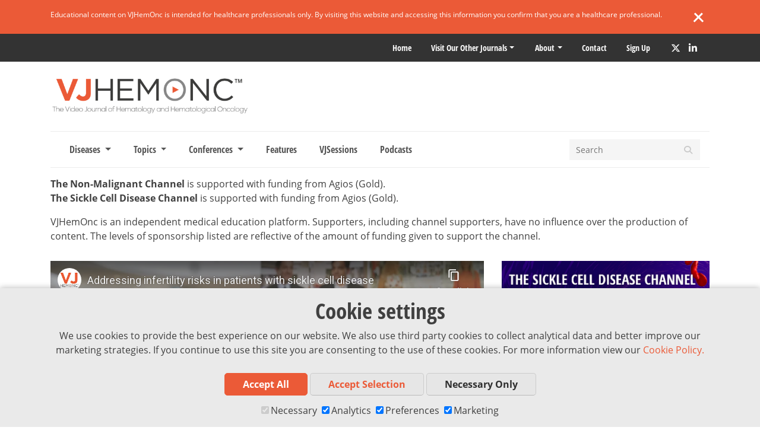

--- FILE ---
content_type: text/html; charset=UTF-8
request_url: https://www.vjhemonc.com/video/lsydf5mho48-addressing-infertility-risks-in-patients-with-sickle-cell-disease/
body_size: 15614
content:
<!doctype html>
<html lang="en-US">
<head>
		  <meta charset="UTF-8">
  <meta http-equiv="X-UA-Compatible" content="IE=edge">
  <meta name="viewport" content="width=device-width, initial-scale=1">
  
  
                <meta name ="keywords:subject" content="NM,SCD"/>
      <meta name ="keywords:field" content="Biology"/>

      
      
        
          
          <meta name="twitter:image" content="https://i.ytimg.com/vi/LsYDF5Mho48/maxresdefault.jpg?1240320121" />
          <meta property="og:image" content="https://i.ytimg.com/vi/LsYDF5Mho48/maxresdefault.jpg" />

        
          <meta property="og:title" content="Addressing infertility risks in patients with sickle cell disease" />
          <meta property="og:type" content="video.movie" />
          <meta property="og:url" content="https://www.vjhemonc.com/video/lsydf5mho48-addressing-infertility-risks-in-patients-with-sickle-cell-disease/" />
          <meta name="description" content="Lydia Pecker, MD, Johns Hopkins University School of Medicine, Baltimore, MD, outlines the reasons fertility may be affected in patients with sickle cell disease (SCD), such as differences in age at menarche and menopause which give female patients a narrower fertile window. Dr Pecker emphasizes the importance of talking to SCD patients about their family plans in order to allow any disease-related infertility risks to be addressed. This interview was recorded at the 18th Annual Scientific Conference on Sickle Cell and Thalassemia (ASCAT) 2023, held in London, UK.  

These works are owned by Magdalen Medical Publishing (MMP) and are protected by copyright laws and treaties around the world. All rights are reserved.">
          <meta name="twitter:card" content="summary_large_image" />
          <meta name="twitter:site" content="@VJHemOnc" />
          <meta name="twitter:title" content="Addressing infertility risks in patients with sickle cell disease" />
          <meta name="twitter:description" content="Lydia Pecker, MD, Johns Hopkins University School of Medicine, Baltimore, MD, outlines the reasons fertility may be affected in patients with sickle cell disease (SCD), such as differences in age at menarche and menopause which give female patients a narrower fertile window. Dr Pecker emphasizes the importance of talking to SCD patients about their family plans in order to allow any disease-related infertility risks to be addressed. This interview was recorded at the 18th Annual Scientific Conference on Sickle Cell and Thalassemia (ASCAT) 2023, held in London, UK.  

These works are owned by Magdalen Medical Publishing (MMP) and are protected by copyright laws and treaties around the world. All rights are reserved." />

          
          <!-- Pagesense synchronous embed code -->
      <script>
        var consentArr = JSON.parse(localStorage.getItem('consentMode'));
        var pagesenseScript = document.createElement("script");
        var url = 'https://cdn-eu.pagesense.io/js/magdalenmedicalpublishing/62e7c1b91785411a838aa88bfad78c80.js';
        pagesenseScript.src = url;

        if (consentArr != null) {
          if (consentArr.analytics_storage === 'granted') {
            document.head.appendChild(pagesenseScript);
          } else {
            document.head.contains(pagesenseScript) ? document.head.removeChild(pagesenseScript) : console.log('pagesenseScript is not a childNode');
          }
        } else {
          // analytics is on by default before consent is chosen
          document.head.appendChild(pagesenseScript);
        }
      </script>
      <!-- End of Pagesense synchronous embed code -->
    
          <!-- X conversion tracking base code -->
      <script>
      !function(e,t,n,s,u,a){e.twq||(s=e.twq=function(){s.exe?s.exe.apply(s,arguments):s.queue.push(arguments);
      },s.version='1.1',s.queue=[],u=t.createElement(n),u.async=!0,u.src='https://static.ads-twitter.com/uwt.js',
      a=t.getElementsByTagName(n)[0],a.parentNode.insertBefore(u,a))}(window,document,'script');
      twq('config','oe81c');
      </script>
      <!-- End X conversion tracking base code -->
    
    <meta name='robots' content='index, follow, max-image-preview:large, max-snippet:-1, max-video-preview:-1' />
	<style>img:is([sizes="auto" i], [sizes^="auto," i]) { contain-intrinsic-size: 3000px 1500px }</style>
	
	<!-- This site is optimized with the Yoast SEO plugin v26.6 - https://yoast.com/wordpress/plugins/seo/ -->
	<title>Addressing infertility risks in patients with sickle cell disease | VJHemOnc</title>
	<link rel="canonical" href="https://www.vjhemonc.com/video/lsydf5mho48-addressing-infertility-risks-in-patients-with-sickle-cell-disease/" />
	<meta property="og:locale" content="en_US" />
	<meta property="og:type" content="article" />
	<meta property="og:title" content="Addressing infertility risks in patients with sickle cell disease | VJHemOnc" />
	<meta property="og:description" content="Lydia Pecker, MD, Johns Hopkins University School of Medicine, Baltimore, MD, outlines the reasons fertility may be affected in patients..." />
	<meta property="og:url" content="https://www.vjhemonc.com/video/lsydf5mho48-addressing-infertility-risks-in-patients-with-sickle-cell-disease/" />
	<meta property="og:site_name" content="VJHemOnc" />
	<meta property="article:publisher" content="https://www.facebook.com/vjhemonc" />
	<meta property="article:modified_time" content="2023-11-29T10:45:10+00:00" />
	<meta property="og:image" content="https://d36dxcsn6kza9w.cloudfront.net/wp-content/uploads/2017/07/12104243/download.png" />
	<meta property="og:image:width" content="321" />
	<meta property="og:image:height" content="157" />
	<meta property="og:image:type" content="image/png" />
	<meta name="twitter:label1" content="Est. reading time" />
	<meta name="twitter:data1" content="1 minute" />
	<script type="application/ld+json" class="yoast-schema-graph">{"@context":"https://schema.org","@graph":[{"@type":"WebPage","@id":"https://www.vjhemonc.com/video/lsydf5mho48-addressing-infertility-risks-in-patients-with-sickle-cell-disease/","url":"https://www.vjhemonc.com/video/lsydf5mho48-addressing-infertility-risks-in-patients-with-sickle-cell-disease/","name":"Addressing infertility risks in patients with sickle cell disease | VJHemOnc","isPartOf":{"@id":"https://www.vjhemonc.com/#website"},"datePublished":"2023-11-02T15:44:01+00:00","dateModified":"2023-11-29T10:45:10+00:00","breadcrumb":{"@id":"https://www.vjhemonc.com/video/lsydf5mho48-addressing-infertility-risks-in-patients-with-sickle-cell-disease/#breadcrumb"},"inLanguage":"en-US","potentialAction":[{"@type":"ReadAction","target":["https://www.vjhemonc.com/video/lsydf5mho48-addressing-infertility-risks-in-patients-with-sickle-cell-disease/"]}]},{"@type":"BreadcrumbList","@id":"https://www.vjhemonc.com/video/lsydf5mho48-addressing-infertility-risks-in-patients-with-sickle-cell-disease/#breadcrumb","itemListElement":[{"@type":"ListItem","position":1,"name":"Home","item":"https://www.vjhemonc.com/"},{"@type":"ListItem","position":2,"name":"YouTube Videos","item":"https://www.vjhemonc.com/video/"},{"@type":"ListItem","position":3,"name":"Addressing infertility risks in patients with sickle cell disease"}]},{"@type":"WebSite","@id":"https://www.vjhemonc.com/#website","url":"https://www.vjhemonc.com/","name":"VJHemOnc","description":"The Video Journal of Hematology and Hematological Oncology","publisher":{"@id":"https://www.vjhemonc.com/#organization"},"potentialAction":[{"@type":"SearchAction","target":{"@type":"EntryPoint","urlTemplate":"https://www.vjhemonc.com/?s={search_term_string}"},"query-input":{"@type":"PropertyValueSpecification","valueRequired":true,"valueName":"search_term_string"}}],"inLanguage":"en-US"},{"@type":"Organization","@id":"https://www.vjhemonc.com/#organization","name":"VJHemOnc","url":"https://www.vjhemonc.com/","logo":{"@type":"ImageObject","inLanguage":"en-US","@id":"https://www.vjhemonc.com/#/schema/logo/image/","url":"https://d36dxcsn6kza9w.cloudfront.net/wp-content/uploads/2017/11/12104231/vj-logo-3000.png","contentUrl":"https://d36dxcsn6kza9w.cloudfront.net/wp-content/uploads/2017/11/12104231/vj-logo-3000.png","width":3000,"height":3000,"caption":"VJHemOnc"},"image":{"@id":"https://www.vjhemonc.com/#/schema/logo/image/"},"sameAs":["https://www.facebook.com/vjhemonc","https://x.com/VJHemOnc"]}]}</script>
	<!-- / Yoast SEO plugin. -->


<link rel='dns-prefetch' href='//kit.fontawesome.com' />
<link rel='dns-prefetch' href='//maps.googleapis.com' />
<link rel='dns-prefetch' href='//code.jquery.com' />
<script type="text/javascript">
/* <![CDATA[ */
window._wpemojiSettings = {"baseUrl":"https:\/\/s.w.org\/images\/core\/emoji\/16.0.1\/72x72\/","ext":".png","svgUrl":"https:\/\/s.w.org\/images\/core\/emoji\/16.0.1\/svg\/","svgExt":".svg","source":{"concatemoji":"https:\/\/www.vjhemonc.com\/wp-includes\/js\/wp-emoji-release.min.js?ver=6.8.3"}};
/*! This file is auto-generated */
!function(s,n){var o,i,e;function c(e){try{var t={supportTests:e,timestamp:(new Date).valueOf()};sessionStorage.setItem(o,JSON.stringify(t))}catch(e){}}function p(e,t,n){e.clearRect(0,0,e.canvas.width,e.canvas.height),e.fillText(t,0,0);var t=new Uint32Array(e.getImageData(0,0,e.canvas.width,e.canvas.height).data),a=(e.clearRect(0,0,e.canvas.width,e.canvas.height),e.fillText(n,0,0),new Uint32Array(e.getImageData(0,0,e.canvas.width,e.canvas.height).data));return t.every(function(e,t){return e===a[t]})}function u(e,t){e.clearRect(0,0,e.canvas.width,e.canvas.height),e.fillText(t,0,0);for(var n=e.getImageData(16,16,1,1),a=0;a<n.data.length;a++)if(0!==n.data[a])return!1;return!0}function f(e,t,n,a){switch(t){case"flag":return n(e,"\ud83c\udff3\ufe0f\u200d\u26a7\ufe0f","\ud83c\udff3\ufe0f\u200b\u26a7\ufe0f")?!1:!n(e,"\ud83c\udde8\ud83c\uddf6","\ud83c\udde8\u200b\ud83c\uddf6")&&!n(e,"\ud83c\udff4\udb40\udc67\udb40\udc62\udb40\udc65\udb40\udc6e\udb40\udc67\udb40\udc7f","\ud83c\udff4\u200b\udb40\udc67\u200b\udb40\udc62\u200b\udb40\udc65\u200b\udb40\udc6e\u200b\udb40\udc67\u200b\udb40\udc7f");case"emoji":return!a(e,"\ud83e\udedf")}return!1}function g(e,t,n,a){var r="undefined"!=typeof WorkerGlobalScope&&self instanceof WorkerGlobalScope?new OffscreenCanvas(300,150):s.createElement("canvas"),o=r.getContext("2d",{willReadFrequently:!0}),i=(o.textBaseline="top",o.font="600 32px Arial",{});return e.forEach(function(e){i[e]=t(o,e,n,a)}),i}function t(e){var t=s.createElement("script");t.src=e,t.defer=!0,s.head.appendChild(t)}"undefined"!=typeof Promise&&(o="wpEmojiSettingsSupports",i=["flag","emoji"],n.supports={everything:!0,everythingExceptFlag:!0},e=new Promise(function(e){s.addEventListener("DOMContentLoaded",e,{once:!0})}),new Promise(function(t){var n=function(){try{var e=JSON.parse(sessionStorage.getItem(o));if("object"==typeof e&&"number"==typeof e.timestamp&&(new Date).valueOf()<e.timestamp+604800&&"object"==typeof e.supportTests)return e.supportTests}catch(e){}return null}();if(!n){if("undefined"!=typeof Worker&&"undefined"!=typeof OffscreenCanvas&&"undefined"!=typeof URL&&URL.createObjectURL&&"undefined"!=typeof Blob)try{var e="postMessage("+g.toString()+"("+[JSON.stringify(i),f.toString(),p.toString(),u.toString()].join(",")+"));",a=new Blob([e],{type:"text/javascript"}),r=new Worker(URL.createObjectURL(a),{name:"wpTestEmojiSupports"});return void(r.onmessage=function(e){c(n=e.data),r.terminate(),t(n)})}catch(e){}c(n=g(i,f,p,u))}t(n)}).then(function(e){for(var t in e)n.supports[t]=e[t],n.supports.everything=n.supports.everything&&n.supports[t],"flag"!==t&&(n.supports.everythingExceptFlag=n.supports.everythingExceptFlag&&n.supports[t]);n.supports.everythingExceptFlag=n.supports.everythingExceptFlag&&!n.supports.flag,n.DOMReady=!1,n.readyCallback=function(){n.DOMReady=!0}}).then(function(){return e}).then(function(){var e;n.supports.everything||(n.readyCallback(),(e=n.source||{}).concatemoji?t(e.concatemoji):e.wpemoji&&e.twemoji&&(t(e.twemoji),t(e.wpemoji)))}))}((window,document),window._wpemojiSettings);
/* ]]> */
</script>
<style id='wp-emoji-styles-inline-css' type='text/css'>

	img.wp-smiley, img.emoji {
		display: inline !important;
		border: none !important;
		box-shadow: none !important;
		height: 1em !important;
		width: 1em !important;
		margin: 0 0.07em !important;
		vertical-align: -0.1em !important;
		background: none !important;
		padding: 0 !important;
	}
</style>
<link rel='stylesheet' id='wp-block-library-css' href='https://www.vjhemonc.com/wp-includes/css/dist/block-library/style.min.css?ver=6.8.3' type='text/css' media='all' />
<style id='classic-theme-styles-inline-css' type='text/css'>
/*! This file is auto-generated */
.wp-block-button__link{color:#fff;background-color:#32373c;border-radius:9999px;box-shadow:none;text-decoration:none;padding:calc(.667em + 2px) calc(1.333em + 2px);font-size:1.125em}.wp-block-file__button{background:#32373c;color:#fff;text-decoration:none}
</style>
<style id='powerpress-player-block-style-inline-css' type='text/css'>


</style>
<style id='global-styles-inline-css' type='text/css'>
:root{--wp--preset--aspect-ratio--square: 1;--wp--preset--aspect-ratio--4-3: 4/3;--wp--preset--aspect-ratio--3-4: 3/4;--wp--preset--aspect-ratio--3-2: 3/2;--wp--preset--aspect-ratio--2-3: 2/3;--wp--preset--aspect-ratio--16-9: 16/9;--wp--preset--aspect-ratio--9-16: 9/16;--wp--preset--color--black: #000000;--wp--preset--color--cyan-bluish-gray: #abb8c3;--wp--preset--color--white: #ffffff;--wp--preset--color--pale-pink: #f78da7;--wp--preset--color--vivid-red: #cf2e2e;--wp--preset--color--luminous-vivid-orange: #ff6900;--wp--preset--color--luminous-vivid-amber: #fcb900;--wp--preset--color--light-green-cyan: #7bdcb5;--wp--preset--color--vivid-green-cyan: #00d084;--wp--preset--color--pale-cyan-blue: #8ed1fc;--wp--preset--color--vivid-cyan-blue: #0693e3;--wp--preset--color--vivid-purple: #9b51e0;--wp--preset--gradient--vivid-cyan-blue-to-vivid-purple: linear-gradient(135deg,rgba(6,147,227,1) 0%,rgb(155,81,224) 100%);--wp--preset--gradient--light-green-cyan-to-vivid-green-cyan: linear-gradient(135deg,rgb(122,220,180) 0%,rgb(0,208,130) 100%);--wp--preset--gradient--luminous-vivid-amber-to-luminous-vivid-orange: linear-gradient(135deg,rgba(252,185,0,1) 0%,rgba(255,105,0,1) 100%);--wp--preset--gradient--luminous-vivid-orange-to-vivid-red: linear-gradient(135deg,rgba(255,105,0,1) 0%,rgb(207,46,46) 100%);--wp--preset--gradient--very-light-gray-to-cyan-bluish-gray: linear-gradient(135deg,rgb(238,238,238) 0%,rgb(169,184,195) 100%);--wp--preset--gradient--cool-to-warm-spectrum: linear-gradient(135deg,rgb(74,234,220) 0%,rgb(151,120,209) 20%,rgb(207,42,186) 40%,rgb(238,44,130) 60%,rgb(251,105,98) 80%,rgb(254,248,76) 100%);--wp--preset--gradient--blush-light-purple: linear-gradient(135deg,rgb(255,206,236) 0%,rgb(152,150,240) 100%);--wp--preset--gradient--blush-bordeaux: linear-gradient(135deg,rgb(254,205,165) 0%,rgb(254,45,45) 50%,rgb(107,0,62) 100%);--wp--preset--gradient--luminous-dusk: linear-gradient(135deg,rgb(255,203,112) 0%,rgb(199,81,192) 50%,rgb(65,88,208) 100%);--wp--preset--gradient--pale-ocean: linear-gradient(135deg,rgb(255,245,203) 0%,rgb(182,227,212) 50%,rgb(51,167,181) 100%);--wp--preset--gradient--electric-grass: linear-gradient(135deg,rgb(202,248,128) 0%,rgb(113,206,126) 100%);--wp--preset--gradient--midnight: linear-gradient(135deg,rgb(2,3,129) 0%,rgb(40,116,252) 100%);--wp--preset--font-size--small: 13px;--wp--preset--font-size--medium: 20px;--wp--preset--font-size--large: 36px;--wp--preset--font-size--x-large: 42px;--wp--preset--spacing--20: 0.44rem;--wp--preset--spacing--30: 0.67rem;--wp--preset--spacing--40: 1rem;--wp--preset--spacing--50: 1.5rem;--wp--preset--spacing--60: 2.25rem;--wp--preset--spacing--70: 3.38rem;--wp--preset--spacing--80: 5.06rem;--wp--preset--shadow--natural: 6px 6px 9px rgba(0, 0, 0, 0.2);--wp--preset--shadow--deep: 12px 12px 50px rgba(0, 0, 0, 0.4);--wp--preset--shadow--sharp: 6px 6px 0px rgba(0, 0, 0, 0.2);--wp--preset--shadow--outlined: 6px 6px 0px -3px rgba(255, 255, 255, 1), 6px 6px rgba(0, 0, 0, 1);--wp--preset--shadow--crisp: 6px 6px 0px rgba(0, 0, 0, 1);}:where(.is-layout-flex){gap: 0.5em;}:where(.is-layout-grid){gap: 0.5em;}body .is-layout-flex{display: flex;}.is-layout-flex{flex-wrap: wrap;align-items: center;}.is-layout-flex > :is(*, div){margin: 0;}body .is-layout-grid{display: grid;}.is-layout-grid > :is(*, div){margin: 0;}:where(.wp-block-columns.is-layout-flex){gap: 2em;}:where(.wp-block-columns.is-layout-grid){gap: 2em;}:where(.wp-block-post-template.is-layout-flex){gap: 1.25em;}:where(.wp-block-post-template.is-layout-grid){gap: 1.25em;}.has-black-color{color: var(--wp--preset--color--black) !important;}.has-cyan-bluish-gray-color{color: var(--wp--preset--color--cyan-bluish-gray) !important;}.has-white-color{color: var(--wp--preset--color--white) !important;}.has-pale-pink-color{color: var(--wp--preset--color--pale-pink) !important;}.has-vivid-red-color{color: var(--wp--preset--color--vivid-red) !important;}.has-luminous-vivid-orange-color{color: var(--wp--preset--color--luminous-vivid-orange) !important;}.has-luminous-vivid-amber-color{color: var(--wp--preset--color--luminous-vivid-amber) !important;}.has-light-green-cyan-color{color: var(--wp--preset--color--light-green-cyan) !important;}.has-vivid-green-cyan-color{color: var(--wp--preset--color--vivid-green-cyan) !important;}.has-pale-cyan-blue-color{color: var(--wp--preset--color--pale-cyan-blue) !important;}.has-vivid-cyan-blue-color{color: var(--wp--preset--color--vivid-cyan-blue) !important;}.has-vivid-purple-color{color: var(--wp--preset--color--vivid-purple) !important;}.has-black-background-color{background-color: var(--wp--preset--color--black) !important;}.has-cyan-bluish-gray-background-color{background-color: var(--wp--preset--color--cyan-bluish-gray) !important;}.has-white-background-color{background-color: var(--wp--preset--color--white) !important;}.has-pale-pink-background-color{background-color: var(--wp--preset--color--pale-pink) !important;}.has-vivid-red-background-color{background-color: var(--wp--preset--color--vivid-red) !important;}.has-luminous-vivid-orange-background-color{background-color: var(--wp--preset--color--luminous-vivid-orange) !important;}.has-luminous-vivid-amber-background-color{background-color: var(--wp--preset--color--luminous-vivid-amber) !important;}.has-light-green-cyan-background-color{background-color: var(--wp--preset--color--light-green-cyan) !important;}.has-vivid-green-cyan-background-color{background-color: var(--wp--preset--color--vivid-green-cyan) !important;}.has-pale-cyan-blue-background-color{background-color: var(--wp--preset--color--pale-cyan-blue) !important;}.has-vivid-cyan-blue-background-color{background-color: var(--wp--preset--color--vivid-cyan-blue) !important;}.has-vivid-purple-background-color{background-color: var(--wp--preset--color--vivid-purple) !important;}.has-black-border-color{border-color: var(--wp--preset--color--black) !important;}.has-cyan-bluish-gray-border-color{border-color: var(--wp--preset--color--cyan-bluish-gray) !important;}.has-white-border-color{border-color: var(--wp--preset--color--white) !important;}.has-pale-pink-border-color{border-color: var(--wp--preset--color--pale-pink) !important;}.has-vivid-red-border-color{border-color: var(--wp--preset--color--vivid-red) !important;}.has-luminous-vivid-orange-border-color{border-color: var(--wp--preset--color--luminous-vivid-orange) !important;}.has-luminous-vivid-amber-border-color{border-color: var(--wp--preset--color--luminous-vivid-amber) !important;}.has-light-green-cyan-border-color{border-color: var(--wp--preset--color--light-green-cyan) !important;}.has-vivid-green-cyan-border-color{border-color: var(--wp--preset--color--vivid-green-cyan) !important;}.has-pale-cyan-blue-border-color{border-color: var(--wp--preset--color--pale-cyan-blue) !important;}.has-vivid-cyan-blue-border-color{border-color: var(--wp--preset--color--vivid-cyan-blue) !important;}.has-vivid-purple-border-color{border-color: var(--wp--preset--color--vivid-purple) !important;}.has-vivid-cyan-blue-to-vivid-purple-gradient-background{background: var(--wp--preset--gradient--vivid-cyan-blue-to-vivid-purple) !important;}.has-light-green-cyan-to-vivid-green-cyan-gradient-background{background: var(--wp--preset--gradient--light-green-cyan-to-vivid-green-cyan) !important;}.has-luminous-vivid-amber-to-luminous-vivid-orange-gradient-background{background: var(--wp--preset--gradient--luminous-vivid-amber-to-luminous-vivid-orange) !important;}.has-luminous-vivid-orange-to-vivid-red-gradient-background{background: var(--wp--preset--gradient--luminous-vivid-orange-to-vivid-red) !important;}.has-very-light-gray-to-cyan-bluish-gray-gradient-background{background: var(--wp--preset--gradient--very-light-gray-to-cyan-bluish-gray) !important;}.has-cool-to-warm-spectrum-gradient-background{background: var(--wp--preset--gradient--cool-to-warm-spectrum) !important;}.has-blush-light-purple-gradient-background{background: var(--wp--preset--gradient--blush-light-purple) !important;}.has-blush-bordeaux-gradient-background{background: var(--wp--preset--gradient--blush-bordeaux) !important;}.has-luminous-dusk-gradient-background{background: var(--wp--preset--gradient--luminous-dusk) !important;}.has-pale-ocean-gradient-background{background: var(--wp--preset--gradient--pale-ocean) !important;}.has-electric-grass-gradient-background{background: var(--wp--preset--gradient--electric-grass) !important;}.has-midnight-gradient-background{background: var(--wp--preset--gradient--midnight) !important;}.has-small-font-size{font-size: var(--wp--preset--font-size--small) !important;}.has-medium-font-size{font-size: var(--wp--preset--font-size--medium) !important;}.has-large-font-size{font-size: var(--wp--preset--font-size--large) !important;}.has-x-large-font-size{font-size: var(--wp--preset--font-size--x-large) !important;}
:where(.wp-block-post-template.is-layout-flex){gap: 1.25em;}:where(.wp-block-post-template.is-layout-grid){gap: 1.25em;}
:where(.wp-block-columns.is-layout-flex){gap: 2em;}:where(.wp-block-columns.is-layout-grid){gap: 2em;}
:root :where(.wp-block-pullquote){font-size: 1.5em;line-height: 1.6;}
</style>
<link rel='stylesheet' id='contact-form-7-css' href='https://www.vjhemonc.com/wp-content/plugins/contact-form-7/includes/css/styles.css?ver=6.1.4' type='text/css' media='all' />
<link rel='stylesheet' id='ctf_styles-css' href='https://www.vjhemonc.com/wp-content/plugins/custom-twitter-feeds-pro/css/ctf-styles.min.css?ver=2.5.2' type='text/css' media='all' />
<link rel='stylesheet' id='poll-maker-ays-css' href='https://www.vjhemonc.com/wp-content/plugins/poll-maker/public/css/poll-maker-ays-public.css?ver=8.4.5' type='text/css' media='all' />
<link rel='stylesheet' id='vj-style-css' href='https://www.vjhemonc.com/wp-content/themes/vj/style.css?ver=6.8.3' type='text/css' media='all' />
<link rel='stylesheet' id='main-css-css' href='https://www.vjhemonc.com/wp-content/themes/vj/dist/css/style.min.css?2_55_0&#038;ver=1.0' type='text/css' media='all' />
<link rel="https://api.w.org/" href="https://www.vjhemonc.com/wp-json/" /><link rel="alternate" title="JSON" type="application/json" href="https://www.vjhemonc.com/wp-json/wp/v2/youtube_video/36961" /><link rel="EditURI" type="application/rsd+xml" title="RSD" href="https://www.vjhemonc.com/xmlrpc.php?rsd" />
<link rel='shortlink' href='https://www.vjhemonc.com/?p=36961' />
<link rel="alternate" title="oEmbed (JSON)" type="application/json+oembed" href="https://www.vjhemonc.com/wp-json/oembed/1.0/embed?url=https%3A%2F%2Fwww.vjhemonc.com%2Fvideo%2Flsydf5mho48-addressing-infertility-risks-in-patients-with-sickle-cell-disease%2F" />
<link rel="alternate" title="oEmbed (XML)" type="text/xml+oembed" href="https://www.vjhemonc.com/wp-json/oembed/1.0/embed?url=https%3A%2F%2Fwww.vjhemonc.com%2Fvideo%2Flsydf5mho48-addressing-infertility-risks-in-patients-with-sickle-cell-disease%2F&#038;format=xml" />
            <script type="text/javascript"><!--
                                function powerpress_pinw(pinw_url){window.open(pinw_url, 'PowerPressPlayer','toolbar=0,status=0,resizable=1,width=460,height=320');	return false;}
                //-->

                // tabnab protection
                window.addEventListener('load', function () {
                    // make all links have rel="noopener noreferrer"
                    document.querySelectorAll('a[target="_blank"]').forEach(link => {
                        link.setAttribute('rel', 'noopener noreferrer');
                    });
                });
            </script>
            <link rel="icon" href="https://d36dxcsn6kza9w.cloudfront.net/wp-content/uploads/2023/09/12101639/VJH-Favicon.png" sizes="32x32" />
<link rel="icon" href="https://d36dxcsn6kza9w.cloudfront.net/wp-content/uploads/2023/09/12101639/VJH-Favicon.png" sizes="192x192" />
<link rel="apple-touch-icon" href="https://d36dxcsn6kza9w.cloudfront.net/wp-content/uploads/2023/09/12101639/VJH-Favicon.png" />
<meta name="msapplication-TileImage" content="https://d36dxcsn6kza9w.cloudfront.net/wp-content/uploads/2023/09/12101639/VJH-Favicon.png" />

  
<script>
  window.dataLayer = window.dataLayer || [];
  function gtag(){dataLayer.push(arguments);}

  let urlString = new URL(window.location.href.toString()).searchParams;
  let pathParam = window.location.pathname.replace('/', '');
  
  if(pathParam === 'newsletter/'){

    if(urlString.get('utm_campaign') != null ){
      sessionStorage.setItem('utm_campaign', urlString.get('utm_campaign'));
      gtag('set', 'utm_campaign', urlString.get('utm_campaign'));

    }
    if(urlString.get('utm_source') != null){
      sessionStorage.setItem('utm_source', urlString.get('utm_source'));
      gtag('set', 'utm_source', urlString.get('utm_source'));
    }
  }

  if(localStorage.getItem('consentMode') === null){
    gtag('consent', 'default', {
      'ad_storage': 'granted',
      'analytics_storage': 'granted',
      'personalization_storage': 'granted',
      'functionality_storage': 'granted',
      'security_storage': 'granted',
    });
  } else {
    gtag('consent', 'default', JSON.parse(localStorage.getItem('consentMode')));
  }

  if(localStorage.getItem('userId') != null) {
    window.dataLayer.push({'user_id': localStorage.getItem('userId')});
  }
</script>

  <!-- Google Tag Manager -->

  <script>
    var consentArr = JSON.parse(localStorage.getItem('consentMode'));
    var gaScript = document.createElement("script");
    var text = `(function(w,d,s,l,i){w[l]=w[l]||[];w[l].push({'gtm.start':new Date().getTime(),event:'gtm.js'});var f=d.getElementsByTagName(s)[0],j=d.createElement(s),dl=l!='dataLayer'?'&l='+l:'';j.async=true;j.src='https://www.googletagmanager.com/gtm.js?id='+i+dl;f.parentNode.insertBefore(j,f);})(window,document,'script','dataLayer','GTM-M2NTNKJ');`;
    gaScript.text = text;

    if (consentArr != null) {
      if (consentArr.analytics_storage === 'granted') {
        document.head.appendChild(gaScript);
      } else {
        document.head.contains(gaScript) ? document.head.removeChild(gaScript) : console.log('gaScript is not a childNode');
      }
    } else {
      // analytics is on by default before consent is chosen
      document.head.appendChild(gaScript);
    }
  </script>
</head>

 	<body class="wp-singular youtube_video-template-default single single-youtube_video postid-36961 wp-theme-vj no-sidebar">

	
  <!-- Google Tag Manager (noscript) -->
  <noscript><iframe src="https://www.googletagmanager.com/ns.html?id=GTM-M2NTNKJ"
  height="0" width="0" style="display:none;visibility:hidden"></iframe></noscript>
  <!-- End Google Tag Manager (noscript) -->

<div id="page" class="site container-fluid body-wrap">
	<a class="skip-link screen-reader-text" href="#content">Skip to content</a>
    <!-- Facebook SDK - https://developers.facebook.com/docs/javascript/quickstart/v2.5 -->
    <script>
        window.fbAsyncInit = function() {
            FB.init({
                appId      : '210753912629699',
                xfbml      : true,
                version    : 'v2.5'
            });
        };

        (function(d, s, id){
        var js, fjs = d.getElementsByTagName(s)[0];
        if (d.getElementById(id)) {return;}
        js = d.createElement(s); js.id = id;
        js.src = "//connect.facebook.net/en_US/sdk.js";
        fjs.parentNode.insertBefore(js, fjs);
        }(document, 'script', 'facebook-jssdk'));
    </script>

			<div class="disclaimer disclaimer-show">
			<div class="container d-flex">
				<p class="disclaimer-copy">Educational content on VJHemOnc is intended for healthcare professionals only. By visiting this website and accessing this information you confirm that you are a healthcare professional. </p>
				<div class="disclaimer-close">
					<span class="line1"></span>
					<span class="line2"></span>
				</div>
			</div>
		</div>
		<div class="bgTopMenu">
		<div class="topMenu d-flex justify-content-end container">
			<div class="menu-top-menu-new-container">
				<ul class="menu front">
					<li class="menu-item menu-item-type-custom menu-item-object-custom mmpLoginWidget" style="display:none"></li>
					<li class="menu-item menu-item-type-custom menu-item-object-custom">
						<a href="/" title="Home">Home</a>
					</li>
					<li class="menu-item menu-item-type-custom menu-item-object-custom menu-item-has-children">
						<a href="#">Visit our other Journals</a>
						<ul class="sub-menu journals">
																																					
									<li class="menu-item menu-item-object-custom">
										<a id="oncology" href="https://www.vjoncology.com/" rel="noopener" target="_blank" title="VJOncology">
											<img src="/wp-content/themes/vj/img/top menu/vjo-logo.svg" alt="VJOncology">
										</a>
									</li>

																							
									<li class="menu-item menu-item-object-custom">
										<a id="neurology" href="https://www.vjneurology.com/" rel="noopener" target="_blank" title="VJNeurology">
											<img src="/wp-content/themes/vj/img/top menu/vjn-logo.svg" alt="VJNeurology">
										</a>
									</li>

																							
									<li class="menu-item menu-item-object-custom">
										<a id="dementia" href="https://www.vjdementia.com/" rel="noopener" target="_blank" title="VJDementia">
											<img src="/wp-content/themes/vj/img/top menu/vjd-logo.svg" alt="VJDementia">
										</a>
									</li>

																					</ul>
					</li>
				</ul>
			</div>
			<div class="menu-top-menu-new-container"><ul id="menu-top-menu-new" class="menu"><li id="menu-item-11059" class="menu-item menu-item-type-custom menu-item-object-custom menu-item-has-children menu-item-11059"><a href="#">About</a>
<ul class="sub-menu">
	<li id="menu-item-16776" class="menu-item menu-item-type-post_type menu-item-object-page menu-item-16776"><a href="https://www.vjhemonc.com/supporter/">Supporter</a></li>
	<li id="menu-item-16775" class="menu-item menu-item-type-post_type menu-item-object-page menu-item-16775"><a href="https://www.vjhemonc.com/partnerships/">Partnerships</a></li>
	<li id="menu-item-11061" class="menu-item menu-item-type-custom menu-item-object-custom menu-item-11061"><a href="https://www.vjhemonc.com/speakers/">Expert Index</a></li>
	<li id="menu-item-11060" class="menu-item menu-item-type-post_type menu-item-object-page menu-item-11060"><a href="https://www.vjhemonc.com/editorial-board/">Editorial Board</a></li>
	<li id="menu-item-16146" class="menu-item menu-item-type-custom menu-item-object-custom menu-item-16146"><a target="_blank" href="https://medicalpublishing.co.uk/about/">Editorial Team</a></li>
	<li id="menu-item-11065" class="menu-item menu-item-type-custom menu-item-object-custom menu-item-11065"><a target="_blank" href="https://medicalpublishing.co.uk/editorial-policy/">Editorial Policy</a></li>
</ul>
</li>
<li id="menu-item-11058" class="menu-item menu-item-type-post_type menu-item-object-page menu-item-11058"><a href="https://www.vjhemonc.com/contact/">Contact</a></li>
<li id="menu-item-11066" class="menu-item menu-item-type-post_type menu-item-object-page menu-item-11066"><a href="https://www.vjhemonc.com/newsletter/">Sign up</a></li>
</ul></div>				<div class="social-header">
				
  <a class="social twitter" target="_blank" href="https://twitter.com/VJHemOnc" rel="noopener" aria-label="Twitter" title="Twitter">
    <i class="fa-brands fa-x-twitter"></i>
  </a>
  <a class="social linkedin" target="_blank" href="https://www.linkedin.com/company/video-journal-of-hematological-oncology-vjho-" rel="noopener" aria-label="LinkedIn" title="LinkedIn">
    <i class="fab fa-linkedin-in"></i>
  </a>
			</div>
		</div>
	</div>
	<div class="container d-none d-md-block">
		<div class="row">
			<div class="col-12">
				
<div class="d-flex mainLogo">
      <a href="https://www.vjhemonc.com">
      <img src="https://www.vjhemonc.com/wp-content/themes/vj/img/vjh-logo-header-23-strap.png" class="logo" alt="VJHemOnc" />
    </a>
  </div>			</div>
		</div>
	</div>
	
	<div class="container">
		<nav class="navbar navbar-expand-md">
  <div class="mainLogo d-md-none">
    <a href="https://www.vjhemonc.com"><img src="https://www.vjhemonc.com/wp-content/themes/vj/img/vjh-logo-header-23-strap.png" class="logo" alt="Logo" /></a>
  </div>

  <button class="navbar-toggler navbar-toggler-right collapsed" type="button" data-toggle="collapse" data-target="#main-menu" aria-controls="main-menu" aria-expanded="false" aria-label="Toggle navigation">
    <span> </span>
    <span> </span>
    <span> </span>
  </button>

  <div class="advert-mobile d-md-none">
    	<div class="ad_wrap">

	
					
				
					
				
					
				
					
				
					
							
		
					
				
					
				
					
				
					
							
			</div>
  </div>

  <div class="collapse navbar-collapse" id="main-menu">
    <ul class="navbar-nav mr-auto">

      
      
      
<li class="nav-item dropdown">

  <a href="#" class="nav-link dropdown-toggle" id="dropdown1" data-toggle="dropdown" role="button" aria-expanded="false">
  Diseases  </a>

    <div class="dropdown-menu main" role="menu" aria-labelledby="dropdown1">
    <div class="content">

      
        
        <div class="menu-channels term-box-menu">

          
            
              
                
                  <div class="row box-links">

                    
                      
                      <div class="col-sm-12 col-lg-6 col-xl-4 box-link">
                        <a href="https://www.vjhemonc.com/subject/lymphoma/" class="header-taxonomy-box" >
                          <span>Lymphoma</span>
                        </a>
                      </div>

                    
                      
                      <div class="col-sm-12 col-lg-6 col-xl-4 box-link">
                        <a href="https://www.vjhemonc.com/subject/chronic-lymphocytic-leukemia/" class="header-taxonomy-box" >
                          <span>CLL</span>
                        </a>
                      </div>

                    
                      
                      <div class="col-sm-12 col-lg-6 col-xl-4 box-link">
                        <a href="https://www.vjhemonc.com/subject/multiple-myeloma/" class="header-taxonomy-box" >
                          <span>Multiple Myeloma</span>
                        </a>
                      </div>

                    
                      
                      <div class="col-sm-12 col-lg-6 col-xl-4 box-link">
                        <a href="https://www.vjhemonc.com/subject/acute-lymphoblastic-leukemia/" class="header-taxonomy-box" >
                          <span>ALL</span>
                        </a>
                      </div>

                    
                      
                      <div class="col-sm-12 col-lg-6 col-xl-4 box-link">
                        <a href="https://www.vjhemonc.com/subject/acute-myeloid-leukemia/" class="header-taxonomy-box" >
                          <span>AML</span>
                        </a>
                      </div>

                    
                      
                      <div class="col-sm-12 col-lg-6 col-xl-4 box-link">
                        <a href="https://www.vjhemonc.com/subject/myelodysplastic-syndromes/" class="header-taxonomy-box" >
                          <span>MDS</span>
                        </a>
                      </div>

                    
                      
                      <div class="col-sm-12 col-lg-6 col-xl-4 box-link">
                        <a href="https://www.vjhemonc.com/subject/myeloproliferative-neoplasms/" class="header-taxonomy-box" style="text-transform: none;">
                          <span>MPNs</span>
                        </a>
                      </div>

                    
                      
                      <div class="col-sm-12 col-lg-6 col-xl-4 box-link">
                        <a href="https://www.vjhemonc.com/subject/blastic-plasmacytoid-dendritic-cell-neoplasm/" class="header-taxonomy-box" >
                          <span>BPDCN</span>
                        </a>
                      </div>

                    
                      
                      <div class="col-sm-12 col-lg-6 col-xl-4 box-link">
                        <a href="https://www.vjhemonc.com/subject/amyloidosis/" class="header-taxonomy-box" >
                          <span>Amyloidosis</span>
                        </a>
                      </div>

                    
                      
                      <div class="col-sm-12 col-lg-6 col-xl-4 box-link">
                        <a href="https://www.vjhemonc.com/subject/hemophilia/" class="header-taxonomy-box" >
                          <span>Hemophilia</span>
                        </a>
                      </div>

                    
                      
                      <div class="col-sm-12 col-lg-6 col-xl-4 box-link">
                        <a href="https://www.vjhemonc.com/subject/non-malignant/" class="header-taxonomy-box" >
                          <span>Non-Malignant</span>
                        </a>
                      </div>

                    
                      
                      <div class="col-sm-12 col-lg-6 col-xl-4 box-link">
                        <a href="https://www.vjhemonc.com/subject/rare-diseases/" class="header-taxonomy-box" >
                          <span>Rare Diseases</span>
                        </a>
                      </div>

                    
                    <div class="col-12 box-link">
                      <a href="https://www.vjhemonc.com/subjects/#all" class="header-taxonomy-box">
                        <span>View all Diseases</span>
                      </a>
                    </div>

                  </div>

                
              
            
              
            
              
            
              
            
                  </div>

      
          </div>
  </div>

</li>
<li class="nav-item dropdown">

  <a href="#" class="nav-link dropdown-toggle" id="dropdown2" data-toggle="dropdown" role="button" aria-expanded="false">
  Topics  </a>

    <div class="dropdown-menu main" role="menu" aria-labelledby="dropdown2">
    <div class="content">

      
        
        <div class="menu-channels term-box-menu">

          
            
              
            
              
                
                  <div class="row box-links">

                    
                      
                      <div class="col-sm-12 col-lg-6 col-xl-4 box-link">
                        <a href="https://www.vjhemonc.com/field/immuno-oncology/" class="header-taxonomy-box" >
                          <span>Immuno-Oncology</span>
                        </a>
                      </div>

                    
                      
                      <div class="col-sm-12 col-lg-6 col-xl-4 box-link">
                        <a href="https://www.vjhemonc.com/field/mrd/" class="header-taxonomy-box" >
                          <span>Measurable Residual Disease</span>
                        </a>
                      </div>

                    
                      
                      <div class="col-sm-12 col-lg-6 col-xl-4 box-link">
                        <a href="https://www.vjhemonc.com/field/car-t-cellular-therapy/" class="header-taxonomy-box" >
                          <span>CAR-T &amp; Cellular Therapy</span>
                        </a>
                      </div>

                    
                      
                      <div class="col-sm-12 col-lg-6 col-xl-4 box-link">
                        <a href="https://www.vjhemonc.com/field/real-world-data/" class="header-taxonomy-box" >
                          <span>Real-World Data</span>
                        </a>
                      </div>

                    
                      
                      <div class="col-sm-12 col-lg-6 col-xl-4 box-link">
                        <a href="https://www.vjhemonc.com/field/transplantation/" class="header-taxonomy-box" >
                          <span>Transplant</span>
                        </a>
                      </div>

                    
                      
                      <div class="col-sm-12 col-lg-6 col-xl-4 box-link">
                        <a href="https://www.vjhemonc.com/field/gene-therapy/" class="header-taxonomy-box" >
                          <span>Gene Therapy</span>
                        </a>
                      </div>

                    
                      
                      <div class="col-sm-12 col-lg-6 col-xl-4 box-link">
                        <a href="https://www.vjhemonc.com/field/community-focus/" class="header-taxonomy-box" >
                          <span>Community Focus</span>
                        </a>
                      </div>

                    
                      
                      <div class="col-sm-12 col-lg-6 col-xl-4 box-link">
                        <a href="https://www.vjhemonc.com/field/trial-updates/" class="header-taxonomy-box" >
                          <span>Trial Updates</span>
                        </a>
                      </div>

                    
                      
                      <div class="col-sm-12 col-lg-6 col-xl-4 box-link">
                        <a href="https://www.vjhemonc.com/field/ai-in-hemonc/" class="header-taxonomy-box" >
                          <span>AI in HemOnc</span>
                        </a>
                      </div>

                    
                    <div class="col-12 box-link">
                      <a href="https://www.vjhemonc.com/fields/#all" class="header-taxonomy-box">
                        <span>View all Topics</span>
                      </a>
                    </div>

                  </div>

                
              
            
              
            
              
            
                  </div>

      
          </div>
  </div>

</li>
              
<li class="nav-item dropdown">

  <a href="#" class="nav-link dropdown-toggle" id="dropdown3" data-toggle="dropdown" role="button" aria-expanded="false">
  Conferences  </a>

    <div class="dropdown-menu main" role="menu" aria-labelledby="dropdown3">
    <div class="content">

      
        
        <div class="menu-channels term-box-menu">

          
            
              
            
              
            
              
            
              
                
                  <div class="row box-links">

                    
                      
                      <div class="col-sm-12 col-lg-6 col-xl-4 box-link">
                        <a href="https://www.vjhemonc.com/event/ash-2025/" class="header-taxonomy-box" >
                          <span>ASH 2025</span>
                        </a>
                      </div>

                    
                      
                      <div class="col-sm-12 col-lg-6 col-xl-4 box-link">
                        <a href="https://www.vjhemonc.com/event/iwds-2025/" class="header-taxonomy-box" >
                          <span>iwDS 2025</span>
                        </a>
                      </div>

                    
                      
                      <div class="col-sm-12 col-lg-6 col-xl-4 box-link">
                        <a href="https://www.vjhemonc.com/event/iwhrmm-2025/" class="header-taxonomy-box" >
                          <span>iwHRMM 2025</span>
                        </a>
                      </div>

                    
                      
                      <div class="col-sm-12 col-lg-6 col-xl-4 box-link">
                        <a href="https://www.vjhemonc.com/event/iwnhl-2025/" class="header-taxonomy-box" >
                          <span>iwNHL 2025</span>
                        </a>
                      </div>

                    
                      
                      <div class="col-sm-12 col-lg-6 col-xl-4 box-link">
                        <a href="https://www.vjhemonc.com/event/iwal-2025/" class="header-taxonomy-box" >
                          <span>iwAL 2025</span>
                        </a>
                      </div>

                    
                      
                      <div class="col-sm-12 col-lg-6 col-xl-4 box-link">
                        <a href="https://www.vjhemonc.com/event/ims-2025/" class="header-taxonomy-box" >
                          <span>IMS 2025</span>
                        </a>
                      </div>

                    
                      
                      <div class="col-sm-12 col-lg-6 col-xl-4 box-link">
                        <a href="https://www.vjhemonc.com/event/iwcll-2025/" class="header-taxonomy-box" >
                          <span>iwCLL 2025</span>
                        </a>
                      </div>

                    
                      
                      <div class="col-sm-12 col-lg-6 col-xl-4 box-link">
                        <a href="https://www.vjhemonc.com/event/soho-2025/" class="header-taxonomy-box" >
                          <span>SOHO 2025</span>
                        </a>
                      </div>

                    
                      
                      <div class="col-sm-12 col-lg-6 col-xl-4 box-link">
                        <a href="https://www.vjhemonc.com/event/mpn-workshop-of-the-carolinas-2025/" class="header-taxonomy-box" >
                          <span>MPN Workshop of the Carolinas 2025</span>
                        </a>
                      </div>

                    
                    <div class="col-12 box-link">
                      <a href="https://www.vjhemonc.com/events" class="header-taxonomy-box">
                        <span>View all Conferences</span>
                      </a>
                    </div>

                  </div>

                
              
            
                  </div>

      
          </div>
  </div>

</li>      
              <li class="nav-item">
          <a class="nav-link" href="https://www.vjhemonc.com/features/">Features</a>
        </li>
      
      
        <li class="nav-item">
          <a class="nav-link" href="https://www.vjhemonc.com/sessions/">VJSessions</a>
        </li>
      
              <li class="nav-item">
          <a class="nav-link" href="https://www.vjhemonc.com/podcasts/">Podcasts</a>
        </li>
      
      
      <div class="d-block d-md-none mobile-top-menu">
        <div class="menu-top-menu-new-container"><ul id="menu-top-menu-new-1" class="menu"><li class="menu-item menu-item-type-custom menu-item-object-custom menu-item-has-children menu-item-11059"><a href="#">About</a>
<ul class="sub-menu">
	<li class="menu-item menu-item-type-post_type menu-item-object-page menu-item-16776"><a href="https://www.vjhemonc.com/supporter/">Supporter</a></li>
	<li class="menu-item menu-item-type-post_type menu-item-object-page menu-item-16775"><a href="https://www.vjhemonc.com/partnerships/">Partnerships</a></li>
	<li class="menu-item menu-item-type-custom menu-item-object-custom menu-item-11061"><a href="https://www.vjhemonc.com/speakers/">Expert Index</a></li>
	<li class="menu-item menu-item-type-post_type menu-item-object-page menu-item-11060"><a href="https://www.vjhemonc.com/editorial-board/">Editorial Board</a></li>
	<li class="menu-item menu-item-type-custom menu-item-object-custom menu-item-16146"><a target="_blank" href="https://medicalpublishing.co.uk/about/">Editorial Team</a></li>
	<li class="menu-item menu-item-type-custom menu-item-object-custom menu-item-11065"><a target="_blank" href="https://medicalpublishing.co.uk/editorial-policy/">Editorial Policy</a></li>
</ul>
</li>
<li class="menu-item menu-item-type-post_type menu-item-object-page menu-item-11058"><a href="https://www.vjhemonc.com/contact/">Contact</a></li>
<li class="menu-item menu-item-type-post_type menu-item-object-page menu-item-11066"><a href="https://www.vjhemonc.com/newsletter/">Sign up</a></li>
</ul></div>        <li class="nav-item mmpLoginWidget mobile"></li>
      </div>
    </ul>

    <!-- SEARCH -->
    <form class="searchbox" role="search" method="get" action="https://www.vjhemonc.com/">
      <input type="text" aria-label="Search" placeholder="Search" name="s" id="s" class="searchbox-input" onkeyup="buttonUp();" required>
      <button class="btn btn-secondary btn-sm" type="submit" id="searchbtn"><i class="fas fa-search"></i></button>
    </form>
  </div>
</nav>
		
			
								<!-- <div class="container"> -->
			
	</div>

	<div class="container p-0">
			</div>
	<!-- <header id="masthead" class="site-header">

	</header> -->

	
	<div id="content" class="site-content  container">
<div class="page-video">


<!-- Supporters Header -->
            <!-- Multi-channel disclosure -->
      <div class="row supporter-top">
        <div class="col-12">
                      <p style="margin-bottom: 0;"><strong>The Non-Malignant Channel</strong> is supported with funding from Agios (Gold).</p>
                      <p style="margin-bottom: 0;"><strong>The Sickle Cell Disease Channel</strong> is supported with funding from Agios (Gold).</p>
                    <p style="margin-bottom: 0; margin-top: 1em;">VJHemOnc is an independent medical education platform. Supporters, including channel supporters, have no influence over the production of content. The levels of sponsorship listed are reflective of the amount of funding given to support the channel.</p>
        </div>
      </div>
      
	<!-- VIDEO EMBED -->
	<div class="row video-embed">
		<div class="col-md-8">
						<div class="single-youtube embed-responsive embed-responsive-16by9">
				
					<iframe id="youtube-video-iframe" src="https://www.youtube-nocookie.com/embed/LsYDF5Mho48?showinfo=0&rel=0&enablejsapi=1&modestbranding=1" frameborder="0" allowfullscreen></iframe>
            <!-- <div class="video-feedback">
												<p class="message success" style="display: none;">Thanks for your feedback, this will help us improve our content for you!</p>
					</div> -->
            <script type="text/javascript">
							var tag = document.createElement('script');
							tag.id = 'iframe-demo';
							tag.src = 'https://www.youtube.com/iframe_api';
							var firstScriptTag = document.getElementsByTagName('script')[0];
							firstScriptTag.parentNode.insertBefore(tag, firstScriptTag);

							var player;
							function onYouTubeIframeAPIReady() {
								player = new YT.Player('youtube-video-iframe', {
									events: {
										'onReady': onPlayerReady
									}
								});
							}

							// 4.1 The API will call this function when the video player is ready.
							function onPlayerReady(event) {
								// Disabled for better UX
								// event.target.playVideo();
							}

							function stopVideo() {
								player.stopVideo();
							}

						</script>

							</div>

			<!-- SHARE/RATE VIDEO -->
			<div class="video-extras-bar">
				<div class="row video-actions">

					<div class="col-6 col-xs-8 col-sm-6 video-sharing">
						<span>Share this video &nbsp;</span>

						<a href="https://twitter.com/intent/tweet?text=Published by @VJHemOnc&url=https://www.vjhemonc.com/video/lsydf5mho48-addressing-infertility-risks-in-patients-with-sickle-cell-disease/" target="_blank">
							<i class="fa-brands fa-x-twitter"></i>
						</a>

						<a href="https://www.facebook.com/sharer/sharer.php?u=https://www.vjhemonc.com/video/lsydf5mho48-addressing-infertility-risks-in-patients-with-sickle-cell-disease/" target="_blank">
							<i class="fab fa-facebook-f"></i>
						</a>
						<a href="https://www.linkedin.com/shareArticle?mini=true&url=https://www.vjhemonc.com/video/lsydf5mho48-addressing-infertility-risks-in-patients-with-sickle-cell-disease/" title="linkedin Share" target="_blank">
							<i class="fab fa-linkedin-in"></i>
						</a>
					</div>

					<div class="col-6 col-xs-4 col-sm-6 button-feedback">
						<!-- <div class="feedback-button">Rate Video</div>
												<p class="message success" style="display: none;">Thank for your feedback, this will help us improve our content for you!</p> -->
					</div>

				</div>
			</div>

			<!-- VIDEO TITLE -->
			<div class="single-video-title">

				<h1>ASCAT 2023 | Addressing infertility risks in patients with sickle cell disease</h1>
			</div>

			
			<!-- VIDEO META AND TAGS -->
			<div class="row">
				<div class="col-md-12">

					
						<div class="speaker">
							<span class="speaker-name"><a href="https://www.vjhemonc.com/speaker/lydia-pecker/">Lydia Pecker</a></span>

															<span class="video-date"> • 26 Oct 2023</span>
							
							<div class="video-tags">

								<!-- Event tags -->
																			<a href="https://www.vjhemonc.com/event/ascat-2023/" class="badge badge-event">
												ASCAT 2023											</a>
																		
								<div class="disease-tags">
									<!-- Disease tags -->
																				<a href="https://www.vjhemonc.com/subject/non-malignant/" class="badge badge-subject">
												Non-Malignant											</a>
																					<a href="https://www.vjhemonc.com/subject/sickle-cell-disease/" class="badge badge-subject">
												Sickle Cell Disease											</a>
																			
									<!-- Medicine tags -->
																	</div>

								<!-- Trial tags -->
								
							</div>

						</div>

									</div>
			</div>

			<!-- TRANSCRIPT -->
			<div class="row">
				<div class="col-md-12">
        					<div class="description">
						<p>Lydia Pecker, MD, Johns Hopkins University School of Medicine, Baltimore, MD, outlines the reasons fertility may be affected in patients with sickle cell disease (SCD), such as differences in age at menarche and menopause which give female patients a narrower fertile window. Dr Pecker emphasizes the importance of talking to SCD patients about their family plans in order to allow any disease-related infertility risks to be addressed. This interview was recorded at the 18th Annual Scientific Conference on Sickle Cell and Thalassemia (ASCAT) 2023, held in London, UK.  </p>
<p>These works are owned by Magdalen Medical Publishing (MMP) and are protected by copyright laws and treaties around the world. All rights are reserved.</p>
						
					</div>
				</div>
			</div>
		</div>

		<!-- SIDEBAR -->
		<div class="col-md-4 single-sidebar">
      
      <!-- Video Page Adverts Primary -->
      

      <!-- Video Page Adverts Secondary -->
      

	<div class="video-page-adverts-secondary-wrapper">

	
					
			
					
						
							
						
					
				
					
						
							
						
					
							
					
			
					
						
							
						
					
							
					
			
					
						
							
						
					
				
					
						
							
						
					
				
					
						
							
						
					
				
					
						
							
						
					
				
					
						
							
						
					
							
					
			
					
						
							
						
					
				
					
						
							
						
					
				
					
						
							
						
					
							
					
			
					
						
							
						
					
							
					
			
					
						
							
						
					
							
					
			
					
						
							
						
					
							
					
			
					
						
							
						
					
							
					
			
					
						
							
																	
										<div class="video-page-adverts-secondary">

																									<a href="/subject/sickle-cell-disease/" class="video-advert">
															<img src="https://d36dxcsn6kza9w.cloudfront.net/wp-content/uploads/2023/09/12101637/Sickle-Cell-Disease-Video-Banner.jpg" alt="" />														</a>
													
										</div>

																	
							
						
					
							
					
			
					
						
							
						
					
							
					
			
					
						
							
						
					
							
					
			
					
						
							
						
					
				
					
						
							
						
					
				
					
						
							
						
					
				
					
						
							
						
					
				
					
						
							
																	
										<div class="video-page-adverts-secondary">

																									<a href="https://www.vjhemonc.com/field/community-focus/" class="video-advert">
															<img src="https://d36dxcsn6kza9w.cloudfront.net/wp-content/uploads/2025/07/01142833/VJH_Community-Video-Banner.jpg" alt="" />														</a>
													
										</div>

																	
							
						
					
				
					
						
							
						
					
							
		
	</div>


      <!-- Video Page Adverts Tertiary -->
      

			<!-- TRANSCRIPTS -->
			
		</div>

	</div>

	<div>
		<!-- MORE VIDEOS FROM THE SPEAKER -->
		<div class="row">
			<div class="col-md-12">

				
							
															<div class="related-playlists">
									<h4 class="speaker">More from <a href="/speaker/lydia-pecker">Lydia Pecker</a></h4>								</div>

                <div class="content-cards">
								  <div class="row playlist-videos">

									                    
                    
<!-- Component: Content Card -->
<div class="col-xs-12 col-sm-6 col-md-3 item content-card">
      <a href="https://www.vjhemonc.com/video/xhieckf6xec-a-study-of-alloimmunization-in-pregnant-patients-with-scd-receiving-chronic-vs-on-demand-transfusion/" class="">
  
        <div class="play">
      <i class="fa fa-play"></i>
    </div>
        
        
    <div class="image" style="--bg-image: url(https://i.ytimg.com/vi/XHIECKF6Xec/mqdefault.jpg);">
      <div class="image-wrapper">
        <img src="https://i.ytimg.com/vi/XHIECKF6Xec/mqdefault.jpg" alt="A study of alloimmunization in pregnant patients with SCD receiving chronic vs on-demand transfusion">
      </div>
              <span class="duration">
          4:11        </span>
      
    </div>

    <div class="details">
      <div class="heading">A study of alloimmunization in pregnant patients with SCD receiving chronic vs on-demand transfusion</div>

      
      
        <div class="speaker">
                      Lydia Pecker            
          
                                    <span class="video-date"> • 4 Dec 2023</span>
                              </div>

      
    </div>
  </a>
</div>
									                    
                    
<!-- Component: Content Card -->
<div class="col-xs-12 col-sm-6 col-md-3 item content-card">
      <a href="https://www.vjhemonc.com/video/9tmmebbzisa-the-abortion-outcomes-of-patients-with-scd/" class="">
  
        <div class="play">
      <i class="fa fa-play"></i>
    </div>
        
        
    <div class="image" style="--bg-image: url(https://i.ytimg.com/vi/9TMMeBbziSA/mqdefault.jpg);">
      <div class="image-wrapper">
        <img src="https://i.ytimg.com/vi/9TMMeBbziSA/mqdefault.jpg" alt="The abortion outcomes of patients with SCD">
      </div>
              <span class="duration">
          3:51        </span>
      
    </div>

    <div class="details">
      <div class="heading">The abortion outcomes of patients with SCD</div>

      
      
        <div class="speaker">
                      Lydia Pecker            
          
                                    <span class="video-date"> • 4 Dec 2023</span>
                              </div>

      
    </div>
  </a>
</div>
									                    
                    
<!-- Component: Content Card -->
<div class="col-xs-12 col-sm-6 col-md-3 item content-card">
      <a href="https://www.vjhemonc.com/video/rvmrwgzmsay-risk-factors-for-venous-thromboembolic-events-in-pregnant-patients-with-scd/" class="">
  
        <div class="play">
      <i class="fa fa-play"></i>
    </div>
        
        
    <div class="image" style="--bg-image: url(https://i.ytimg.com/vi/RVmRwGzmSaY/mqdefault.jpg);">
      <div class="image-wrapper">
        <img src="https://i.ytimg.com/vi/RVmRwGzmSaY/mqdefault.jpg" alt="Risk factors for venous thromboembolic events in pregnant patients with SCD">
      </div>
              <span class="duration">
          2:57        </span>
      
    </div>

    <div class="details">
      <div class="heading">Risk factors for venous thromboembolic events in pregnant patients with SCD</div>

      
      
        <div class="speaker">
                      Lydia Pecker            
          
                                    <span class="video-date"> • 4 Dec 2023</span>
                              </div>

      
    </div>
  </a>
</div>
									                    
                    
<!-- Component: Content Card -->
<div class="col-xs-12 col-sm-6 col-md-3 item content-card">
      <a href="https://www.vjhemonc.com/video/oqivcemjxy4-rate-of-attendance-at-a-young-adult-clinic-in-an-adult-sickle-cell-center/" class="">
  
        <div class="play">
      <i class="fa fa-play"></i>
    </div>
        
        
    <div class="image" style="--bg-image: url(https://i.ytimg.com/vi/oQivCemJxY4/mqdefault.jpg);">
      <div class="image-wrapper">
        <img src="https://i.ytimg.com/vi/oQivCemJxY4/mqdefault.jpg" alt="Rate of attendance at a young adult clinic in an adult sickle cell center">
      </div>
              <span class="duration">
          2:26        </span>
      
    </div>

    <div class="details">
      <div class="heading">Rate of attendance at a young adult clinic in an adult sickle cell center</div>

      
      
        <div class="speaker">
                      Lydia Pecker            
          
                                    <span class="video-date"> • 4 Dec 2023</span>
                              </div>

      
    </div>
  </a>
</div>
									
                  </div>
								</div>

							
						
									</div>
			</div>

			<!-- RELATED VIDEOS -->
			<div class="row">
				<div class="col-md-12">

					
																			<h4>Related Videos</h4>

                <div class="content-cards">
                  <div class="row playlist-videos">

									
                    
<!-- Component: Content Card -->
<div class="col-xs-12 col-sm-6 col-md-3 item content-card">
      <a href="https://www.vjhemonc.com/video/z1yifz7n86i-improving-equity-in-pain-management-for-scd/" class="">
  
        <div class="play">
      <i class="fa fa-play"></i>
    </div>
        
        
    <div class="image" style="--bg-image: url(https://i.ytimg.com/vi/z1YIFz7n86I/mqdefault.jpg);">
      <div class="image-wrapper">
        <img src="https://i.ytimg.com/vi/z1YIFz7n86I/mqdefault.jpg" alt="Improving equity in pain management for SCD">
      </div>
              <span class="duration">
          2:12        </span>
      
    </div>

    <div class="details">
      <div class="heading">Improving equity in pain management for SCD</div>

      
      
        <div class="speaker">
                      Lydia Pecker            
          
                                    <span class="video-date"> • 6 Dec 2025</span>
                              </div>

      
    </div>
  </a>
</div>
									
                    
<!-- Component: Content Card -->
<div class="col-xs-12 col-sm-6 col-md-3 item content-card">
      <a href="https://www.vjhemonc.com/video/yqeo7x-qia4-phase-iii-start-trial-results-sickle-cell-disease-treatment-with-arginine-therapy/" class="">
  
        <div class="play">
      <i class="fa fa-play"></i>
    </div>
        
        
    <div class="image" style="--bg-image: url(https://i.ytimg.com/vi/yqEO7x-qIA4/mqdefault.jpg);">
      <div class="image-wrapper">
        <img src="https://i.ytimg.com/vi/yqEO7x-qIA4/mqdefault.jpg" alt="Phase III STArT trial results: sickle cell disease treatment with arginine therapy">
      </div>
              <span class="duration">
          6:48        </span>
      
    </div>

    <div class="details">
      <div class="heading">Phase III STArT trial results: sickle cell disease treatment with arginine therapy</div>

      
      
        <div class="speaker">
                      Lydia Pecker            
          
                                    <span class="video-date"> • 8 Dec 2025</span>
                              </div>

      
    </div>
  </a>
</div>
									
                    
<!-- Component: Content Card -->
<div class="col-xs-12 col-sm-6 col-md-3 item content-card">
      <a href="https://www.vjhemonc.com/video/ckeppo68z2g-first-miniaturized-electrophoresis-diagnostic-platform-in-the-usa-for-hemoglobinopathies/" class="">
  
        <div class="play">
      <i class="fa fa-play"></i>
    </div>
        
        
    <div class="image" style="--bg-image: url(https://i.ytimg.com/vi/ckEPpO68Z2g/mqdefault.jpg);">
      <div class="image-wrapper">
        <img src="https://i.ytimg.com/vi/ckEPpO68Z2g/mqdefault.jpg" alt="First miniaturized electrophoresis diagnostic platform in the USA for hemoglobinopathies">
      </div>
              <span class="duration">
          2:44        </span>
      
    </div>

    <div class="details">
      <div class="heading">First miniaturized electrophoresis diagnostic platform in the USA for hemoglobinopathies</div>

      
      
        <div class="speaker">
                      Lydia Pecker            
          
                                    <span class="video-date"> • 8 Dec 2025</span>
                              </div>

      
    </div>
  </a>
</div>
									
                    
<!-- Component: Content Card -->
<div class="col-xs-12 col-sm-6 col-md-3 item content-card">
      <a href="https://www.vjhemonc.com/video/vdielim_ezm-real%e2%80%91world-experience-with-marstacimab-in-severe-and-non%e2%80%91severe-hemophilia/" class="">
  
        <div class="play">
      <i class="fa fa-play"></i>
    </div>
        
        
    <div class="image" style="--bg-image: url(https://i.ytimg.com/vi/VDIeLim_EzM/mqdefault.jpg);">
      <div class="image-wrapper">
        <img src="https://i.ytimg.com/vi/VDIeLim_EzM/mqdefault.jpg" alt="Real‑world experience with marstacimab in severe and non‑severe hemophilia">
      </div>
              <span class="duration">
          3:08        </span>
      
    </div>

    <div class="details">
      <div class="heading">Real‑world experience with marstacimab in severe and non‑severe hemophilia</div>

      
      
        <div class="speaker">
                      Lydia Pecker            
          
                                    <span class="video-date"> • 8 Dec 2025</span>
                              </div>

      
    </div>
  </a>
</div>
									
                  </div>
								</div>

											
				</div>
			</div>
		</div>
	</div>

</div>


</div><!-- #content -->

<div id="cookie-consent-banner" class="cookie-consent-banner">
  <h3>Cookie settings</h3>
  <p>We use cookies to provide the best experience on our website. We also use third party cookies to collect analytical data and better improve our marketing strategies. If you continue to use this site you are consenting to the use of these cookies. For more information view our <a href="/cookie-policy/" target="_blank">Cookie Policy.</a></p>
  <button id="btn-accept-all" class="cookie-consent-button">Accept All</button>
  <button id="btn-accept-some" class="cookie-consent-button">Accept Selection</button>
  <button id="btn-necessary" class="cookie-consent-button">Necessary Only</button>
  <div class="cookie-consent-options">
    <label><input type="checkbox" value="Necessary" id="consent-necessary" checked disabled>Necessary</label>
    <label><input type="checkbox" value="Analytics" id="consent-analytics" checked>Analytics</label>
    <label><input type="checkbox" value="Preferences" id="consent-preferences" checked>Preferences</label>
    <label><input type="checkbox" value="Marketing" id="consent-marketing" checked>Marketing</label>
  </div>
</div>

<script>
  
  function hideBanner() {
    document.getElementById('cookie-consent-banner').style.display = 'none';
    location.reload();
  }

  if(localStorage.getItem('consentMode') === null) {
    
    document.getElementById('btn-accept-all').addEventListener('click', function() {
      setConsent({
        necessary: true,
        analytics: true,
        preferences: true,
        marketing: true
      });
      hideBanner();
    });
    document.getElementById('btn-accept-some').addEventListener('click', function() {
      setConsent({
        necessary: true,
        analytics: document.getElementById('consent-analytics').checked,
        preferences: document.getElementById('consent-preferences').checked,
        marketing: document.getElementById('consent-marketing').checked
      });
      hideBanner();
    });
    document.getElementById('btn-necessary').addEventListener('click', function() {
      setConsent({
        necessary: true,
        analytics: false,
        preferences: false,
        marketing: false
      });
      hideBanner();
    });
    document.getElementById('cookie-consent-banner').style.display = 'block';
  }
  
  function setConsent(consent) {
    const consentMode = {
      'functionality_storage': consent.necessary ? 'granted' : 'denied',
      'security_storage': consent.necessary ? 'granted' : 'denied',
      'ad_storage': consent.marketing ? 'granted' : 'denied',
      'analytics_storage': consent.analytics ? 'granted' : 'denied',
      'personalization': consent.preferences ? 'granted' : 'denied',
    };
    gtag('consent', 'update', consentMode);  
    localStorage.setItem('consentMode', JSON.stringify(consentMode));
  }
  
</script>
	<footer>
		<div class="container">
			<div class="row">
				<!-- COLUMN 1 of 3 -->
				<div class="col-sm-6 col-md-4">
					<div class="heading">Journal Pages</div>
					<div class="content">
						<div class="sidebar-module newsletter-sidebar">
							<div class="menu-journal-pages-container"><ul id="menu-journal-pages" class="list-unstyled"><li id="menu-item-17112" class="menu-item menu-item-type-custom menu-item-object-custom menu-item-17112"><a href="/subjects">Diseases</a></li>
<li id="menu-item-17113" class="menu-item menu-item-type-custom menu-item-object-custom menu-item-17113"><a href="/fields">Topics</a></li>
<li id="menu-item-17114" class="menu-item menu-item-type-post_type menu-item-object-page menu-item-17114"><a href="https://www.vjhemonc.com/medicines/">Medicines</a></li>
<li id="menu-item-17115" class="menu-item menu-item-type-post_type menu-item-object-page menu-item-17115"><a href="https://www.vjhemonc.com/trials/">Trials</a></li>
<li id="menu-item-17116" class="menu-item menu-item-type-custom menu-item-object-custom menu-item-17116"><a href="/events">Conferences</a></li>
<li id="menu-item-17580" class="menu-item menu-item-type-custom menu-item-object-custom menu-item-17580"><a href="https://www.vjhemonc.com/sessions">VJ Sessions</a></li>
<li id="menu-item-17117" class="menu-item menu-item-type-post_type menu-item-object-page menu-item-17117"><a href="https://www.vjhemonc.com/features/">Features</a></li>
<li id="menu-item-17118" class="menu-item menu-item-type-post_type menu-item-object-page menu-item-17118"><a href="https://www.vjhemonc.com/podcasts/">Podcasts</a></li>
</ul></div>						</div>
					</div>
				</div>

				<!-- COLUMN 2 of 3 -->
				<div class="col-sm-6 col-md-4 social">
					<div class="heading">Newsletter</div>
					<div class="content">
						<div class="sidebar-module newsletter-sidebar">
							<div class="row">
								<div class="col-12">
									<p>Receive the latest news and videos from VJHemOnc via email</p>
									<a href="https://www.vjhemonc.com/newsletter/" class="button margin-top">Sign up</a>
								</div>
							</div>
						</div>

						<div class="d-flex">
							
  <a class="twitter" target="_blank" href="https://twitter.com/VJHemOnc" rel="noopener" aria-label="Twitter" title="Twitter">
    <i class="fa-brands fa-x-twitter"></i>
  </a>
  <a class="linkedin" target="_blank" href="https://www.linkedin.com/company/video-journal-of-hematological-oncology-vjho-" rel="noopener" aria-label="LinkedIn" title="LinkedIn">
    <i class="fab fa-linkedin-in"></i>
  </a>
						</div>
					</div>
				</div>

				<!-- COLUMN 3 of 3 -->
				<div class="col-sm-12 col-md-4">
					<div class="heading">Contact Us</div>
					<div class="content">
						<div class="sidebar-module newsletter-sidebar">
							<div class="row">
								<div class="col-12">
									<p><a href="/contact">Contact us</a> for more information</p>
									<div class="footer-address">
										<div class="mmp-logo">
											<a href="https://medicalpublishing.co.uk" target="_blank" rel="noopener" aria-label="medicalpublishing.co.uk">
												<img src="https://www.vjhemonc.com/wp-content/themes/vj/img/mmp-logo.svg" alt="mmp logo">
											</a>
										</div>
										<p>
											Magdalen Centre<br />
											The Oxford Science Park<br />
											Oxford OX4 4GA, United Kingdom
										</p>
									</div>
								</div>
							</div>
						</div>
					</div>
				</div>
			</div>
		</div>
	</footer>

    <div class="blog-footer">

		<div class="container">

			<div class="row">
				<div class="col-12 col-sm-4">
					<div class="footer-logo"><a href="https://www.vjhemonc.com"><img src="https://www.vjhemonc.com/wp-content/themes/vj/img/vjh-logo-footer-23-strap.png" alt="VJHemOnc logo"></a></div>
				</div>
			</div>

			<div class="row justify-content-between">
				<div class="col-sm-4 copyright">The content of VJHemOnc is intended for healthcare professionals</div>
				<div class="menu-footer-menu-container"><ul id="menu-footer-menu" class="menu"><li id="menu-item-4489" class="menu-item menu-item-type-post_type menu-item-object-page menu-item-4489"><a href="https://www.vjhemonc.com/cookie-policy/">Cookie Policy</a></li>
<li id="menu-item-4488" class="menu-item menu-item-type-post_type menu-item-object-page menu-item-privacy-policy menu-item-4488"><a rel="privacy-policy" href="https://www.vjhemonc.com/privacy-policy/">Privacy Policy</a></li>
<li id="menu-item-4490" class="menu-item menu-item-type-post_type menu-item-object-page menu-item-4490"><a href="https://www.vjhemonc.com/terms-of-use/">Terms of Use</a></li>
<li id="menu-item-6071" class="menu-item menu-item-type-custom menu-item-object-custom menu-item-6071"><a target="_blank" href="https://medicalpublishing.co.uk/about/editorial-policy/">Editorial Policy</a></li>
</ul></div>			</div>

		</div>

    </div>
</div>

			<script type="text/javascript">
			var image = '//vjhemonc.com/wp-content/themes/vj/img/vjh-pin.png';
		</script>
	
    <script type="speculationrules">
{"prefetch":[{"source":"document","where":{"and":[{"href_matches":"\/*"},{"not":{"href_matches":["\/wp-*.php","\/wp-admin\/*","\/wp-content\/uploads\/*","\/wp-content\/*","\/wp-content\/plugins\/*","\/wp-content\/themes\/vj\/*","\/*\\?(.+)"]}},{"not":{"selector_matches":"a[rel~=\"nofollow\"]"}},{"not":{"selector_matches":".no-prefetch, .no-prefetch a"}}]},"eagerness":"conservative"}]}
</script>
	<script type="text/javascript">
		var page_url = "https://www.vjhemonc.com/video/lsydf5mho48-addressing-infertility-risks-in-patients-with-sickle-cell-disease/";
		document.addEventListener('wpcf7mailsent', function(event) {
			// console.log(event)
			// if ('20551' == event.detail.contactFormId) {
			// 	console.log(event);
			// 	var courseIdObj = event.detail.inputs.filter(function(input) {
			// 		return input.name === 'course-id';
			// 	});
			// 	console.log(courseIdObj);
			// 	var courseId = courseIdObj.value;
			// 	console.log(courseId);
			// 	// location = page_url;
			// }
			//location = page_url;
		}, false);
	</script>
<script type="text/javascript" src="https://www.vjhemonc.com/wp-includes/js/dist/hooks.min.js?ver=4d63a3d491d11ffd8ac6" id="wp-hooks-js"></script>
<script type="text/javascript" src="https://www.vjhemonc.com/wp-includes/js/dist/i18n.min.js?ver=5e580eb46a90c2b997e6" id="wp-i18n-js"></script>
<script type="text/javascript" id="wp-i18n-js-after">
/* <![CDATA[ */
wp.i18n.setLocaleData( { 'text direction\u0004ltr': [ 'ltr' ] } );
/* ]]> */
</script>
<script type="text/javascript" src="https://www.vjhemonc.com/wp-content/plugins/contact-form-7/includes/swv/js/index.js?ver=6.1.4" id="swv-js"></script>
<script type="text/javascript" id="contact-form-7-js-before">
/* <![CDATA[ */
var wpcf7 = {
    "api": {
        "root": "https:\/\/www.vjhemonc.com\/wp-json\/",
        "namespace": "contact-form-7\/v1"
    }
};
/* ]]> */
</script>
<script type="text/javascript" src="https://www.vjhemonc.com/wp-content/plugins/contact-form-7/includes/js/index.js?ver=6.1.4" id="contact-form-7-js"></script>
<script type="text/javascript" src="https://kit.fontawesome.com/595bd820ce.js?ver=5.15.1" id="font-awesome-js"></script>
<script type="text/javascript" src="https://maps.googleapis.com/maps/api/js?key=AIzaSyCcrWqNKKSWV7ee_26ACUy4VrwYyJh5yqk&amp;ver=1.0" id="googleMap-js"></script>
<script type="text/javascript" src="https://code.jquery.com/jquery-1.12.4.min.js" id="jquery-js"></script>
<script type="text/javascript" src="https://www.vjhemonc.com/wp-content/themes/vj/js/main.min.js?2_22_3&amp;ver=6.8.3" id="custom-scripts-js"></script>
<script type="text/javascript" src="https://www.google.com/recaptcha/api.js?render=6Lc4Lo4mAAAAAB7UE9MDoFSh0GUKfi4O_eOEQK_6&amp;ver=3.0" id="google-recaptcha-js"></script>
<script type="text/javascript" src="https://www.vjhemonc.com/wp-includes/js/dist/vendor/wp-polyfill.min.js?ver=3.15.0" id="wp-polyfill-js"></script>
<script type="text/javascript" id="wpcf7-recaptcha-js-before">
/* <![CDATA[ */
var wpcf7_recaptcha = {
    "sitekey": "6Lc4Lo4mAAAAAB7UE9MDoFSh0GUKfi4O_eOEQK_6",
    "actions": {
        "homepage": "homepage",
        "contactform": "contactform"
    }
};
/* ]]> */
</script>
<script type="text/javascript" src="https://www.vjhemonc.com/wp-content/plugins/contact-form-7/modules/recaptcha/index.js?ver=6.1.4" id="wpcf7-recaptcha-js"></script>
  	</body>
</html>

--- FILE ---
content_type: text/html; charset=utf-8
request_url: https://www.youtube-nocookie.com/embed/LsYDF5Mho48?showinfo=0&rel=0&enablejsapi=1&modestbranding=1
body_size: 47086
content:
<!DOCTYPE html><html lang="en" dir="ltr" data-cast-api-enabled="true"><head><meta name="viewport" content="width=device-width, initial-scale=1"><script nonce="LB-jzYP_FJHJaqT3GtqWog">if ('undefined' == typeof Symbol || 'undefined' == typeof Symbol.iterator) {delete Array.prototype.entries;}</script><style name="www-roboto" nonce="zK_6pcK6sSx3EqPQsC5A1Q">@font-face{font-family:'Roboto';font-style:normal;font-weight:400;font-stretch:100%;src:url(//fonts.gstatic.com/s/roboto/v48/KFO7CnqEu92Fr1ME7kSn66aGLdTylUAMa3GUBHMdazTgWw.woff2)format('woff2');unicode-range:U+0460-052F,U+1C80-1C8A,U+20B4,U+2DE0-2DFF,U+A640-A69F,U+FE2E-FE2F;}@font-face{font-family:'Roboto';font-style:normal;font-weight:400;font-stretch:100%;src:url(//fonts.gstatic.com/s/roboto/v48/KFO7CnqEu92Fr1ME7kSn66aGLdTylUAMa3iUBHMdazTgWw.woff2)format('woff2');unicode-range:U+0301,U+0400-045F,U+0490-0491,U+04B0-04B1,U+2116;}@font-face{font-family:'Roboto';font-style:normal;font-weight:400;font-stretch:100%;src:url(//fonts.gstatic.com/s/roboto/v48/KFO7CnqEu92Fr1ME7kSn66aGLdTylUAMa3CUBHMdazTgWw.woff2)format('woff2');unicode-range:U+1F00-1FFF;}@font-face{font-family:'Roboto';font-style:normal;font-weight:400;font-stretch:100%;src:url(//fonts.gstatic.com/s/roboto/v48/KFO7CnqEu92Fr1ME7kSn66aGLdTylUAMa3-UBHMdazTgWw.woff2)format('woff2');unicode-range:U+0370-0377,U+037A-037F,U+0384-038A,U+038C,U+038E-03A1,U+03A3-03FF;}@font-face{font-family:'Roboto';font-style:normal;font-weight:400;font-stretch:100%;src:url(//fonts.gstatic.com/s/roboto/v48/KFO7CnqEu92Fr1ME7kSn66aGLdTylUAMawCUBHMdazTgWw.woff2)format('woff2');unicode-range:U+0302-0303,U+0305,U+0307-0308,U+0310,U+0312,U+0315,U+031A,U+0326-0327,U+032C,U+032F-0330,U+0332-0333,U+0338,U+033A,U+0346,U+034D,U+0391-03A1,U+03A3-03A9,U+03B1-03C9,U+03D1,U+03D5-03D6,U+03F0-03F1,U+03F4-03F5,U+2016-2017,U+2034-2038,U+203C,U+2040,U+2043,U+2047,U+2050,U+2057,U+205F,U+2070-2071,U+2074-208E,U+2090-209C,U+20D0-20DC,U+20E1,U+20E5-20EF,U+2100-2112,U+2114-2115,U+2117-2121,U+2123-214F,U+2190,U+2192,U+2194-21AE,U+21B0-21E5,U+21F1-21F2,U+21F4-2211,U+2213-2214,U+2216-22FF,U+2308-230B,U+2310,U+2319,U+231C-2321,U+2336-237A,U+237C,U+2395,U+239B-23B7,U+23D0,U+23DC-23E1,U+2474-2475,U+25AF,U+25B3,U+25B7,U+25BD,U+25C1,U+25CA,U+25CC,U+25FB,U+266D-266F,U+27C0-27FF,U+2900-2AFF,U+2B0E-2B11,U+2B30-2B4C,U+2BFE,U+3030,U+FF5B,U+FF5D,U+1D400-1D7FF,U+1EE00-1EEFF;}@font-face{font-family:'Roboto';font-style:normal;font-weight:400;font-stretch:100%;src:url(//fonts.gstatic.com/s/roboto/v48/KFO7CnqEu92Fr1ME7kSn66aGLdTylUAMaxKUBHMdazTgWw.woff2)format('woff2');unicode-range:U+0001-000C,U+000E-001F,U+007F-009F,U+20DD-20E0,U+20E2-20E4,U+2150-218F,U+2190,U+2192,U+2194-2199,U+21AF,U+21E6-21F0,U+21F3,U+2218-2219,U+2299,U+22C4-22C6,U+2300-243F,U+2440-244A,U+2460-24FF,U+25A0-27BF,U+2800-28FF,U+2921-2922,U+2981,U+29BF,U+29EB,U+2B00-2BFF,U+4DC0-4DFF,U+FFF9-FFFB,U+10140-1018E,U+10190-1019C,U+101A0,U+101D0-101FD,U+102E0-102FB,U+10E60-10E7E,U+1D2C0-1D2D3,U+1D2E0-1D37F,U+1F000-1F0FF,U+1F100-1F1AD,U+1F1E6-1F1FF,U+1F30D-1F30F,U+1F315,U+1F31C,U+1F31E,U+1F320-1F32C,U+1F336,U+1F378,U+1F37D,U+1F382,U+1F393-1F39F,U+1F3A7-1F3A8,U+1F3AC-1F3AF,U+1F3C2,U+1F3C4-1F3C6,U+1F3CA-1F3CE,U+1F3D4-1F3E0,U+1F3ED,U+1F3F1-1F3F3,U+1F3F5-1F3F7,U+1F408,U+1F415,U+1F41F,U+1F426,U+1F43F,U+1F441-1F442,U+1F444,U+1F446-1F449,U+1F44C-1F44E,U+1F453,U+1F46A,U+1F47D,U+1F4A3,U+1F4B0,U+1F4B3,U+1F4B9,U+1F4BB,U+1F4BF,U+1F4C8-1F4CB,U+1F4D6,U+1F4DA,U+1F4DF,U+1F4E3-1F4E6,U+1F4EA-1F4ED,U+1F4F7,U+1F4F9-1F4FB,U+1F4FD-1F4FE,U+1F503,U+1F507-1F50B,U+1F50D,U+1F512-1F513,U+1F53E-1F54A,U+1F54F-1F5FA,U+1F610,U+1F650-1F67F,U+1F687,U+1F68D,U+1F691,U+1F694,U+1F698,U+1F6AD,U+1F6B2,U+1F6B9-1F6BA,U+1F6BC,U+1F6C6-1F6CF,U+1F6D3-1F6D7,U+1F6E0-1F6EA,U+1F6F0-1F6F3,U+1F6F7-1F6FC,U+1F700-1F7FF,U+1F800-1F80B,U+1F810-1F847,U+1F850-1F859,U+1F860-1F887,U+1F890-1F8AD,U+1F8B0-1F8BB,U+1F8C0-1F8C1,U+1F900-1F90B,U+1F93B,U+1F946,U+1F984,U+1F996,U+1F9E9,U+1FA00-1FA6F,U+1FA70-1FA7C,U+1FA80-1FA89,U+1FA8F-1FAC6,U+1FACE-1FADC,U+1FADF-1FAE9,U+1FAF0-1FAF8,U+1FB00-1FBFF;}@font-face{font-family:'Roboto';font-style:normal;font-weight:400;font-stretch:100%;src:url(//fonts.gstatic.com/s/roboto/v48/KFO7CnqEu92Fr1ME7kSn66aGLdTylUAMa3OUBHMdazTgWw.woff2)format('woff2');unicode-range:U+0102-0103,U+0110-0111,U+0128-0129,U+0168-0169,U+01A0-01A1,U+01AF-01B0,U+0300-0301,U+0303-0304,U+0308-0309,U+0323,U+0329,U+1EA0-1EF9,U+20AB;}@font-face{font-family:'Roboto';font-style:normal;font-weight:400;font-stretch:100%;src:url(//fonts.gstatic.com/s/roboto/v48/KFO7CnqEu92Fr1ME7kSn66aGLdTylUAMa3KUBHMdazTgWw.woff2)format('woff2');unicode-range:U+0100-02BA,U+02BD-02C5,U+02C7-02CC,U+02CE-02D7,U+02DD-02FF,U+0304,U+0308,U+0329,U+1D00-1DBF,U+1E00-1E9F,U+1EF2-1EFF,U+2020,U+20A0-20AB,U+20AD-20C0,U+2113,U+2C60-2C7F,U+A720-A7FF;}@font-face{font-family:'Roboto';font-style:normal;font-weight:400;font-stretch:100%;src:url(//fonts.gstatic.com/s/roboto/v48/KFO7CnqEu92Fr1ME7kSn66aGLdTylUAMa3yUBHMdazQ.woff2)format('woff2');unicode-range:U+0000-00FF,U+0131,U+0152-0153,U+02BB-02BC,U+02C6,U+02DA,U+02DC,U+0304,U+0308,U+0329,U+2000-206F,U+20AC,U+2122,U+2191,U+2193,U+2212,U+2215,U+FEFF,U+FFFD;}@font-face{font-family:'Roboto';font-style:normal;font-weight:500;font-stretch:100%;src:url(//fonts.gstatic.com/s/roboto/v48/KFO7CnqEu92Fr1ME7kSn66aGLdTylUAMa3GUBHMdazTgWw.woff2)format('woff2');unicode-range:U+0460-052F,U+1C80-1C8A,U+20B4,U+2DE0-2DFF,U+A640-A69F,U+FE2E-FE2F;}@font-face{font-family:'Roboto';font-style:normal;font-weight:500;font-stretch:100%;src:url(//fonts.gstatic.com/s/roboto/v48/KFO7CnqEu92Fr1ME7kSn66aGLdTylUAMa3iUBHMdazTgWw.woff2)format('woff2');unicode-range:U+0301,U+0400-045F,U+0490-0491,U+04B0-04B1,U+2116;}@font-face{font-family:'Roboto';font-style:normal;font-weight:500;font-stretch:100%;src:url(//fonts.gstatic.com/s/roboto/v48/KFO7CnqEu92Fr1ME7kSn66aGLdTylUAMa3CUBHMdazTgWw.woff2)format('woff2');unicode-range:U+1F00-1FFF;}@font-face{font-family:'Roboto';font-style:normal;font-weight:500;font-stretch:100%;src:url(//fonts.gstatic.com/s/roboto/v48/KFO7CnqEu92Fr1ME7kSn66aGLdTylUAMa3-UBHMdazTgWw.woff2)format('woff2');unicode-range:U+0370-0377,U+037A-037F,U+0384-038A,U+038C,U+038E-03A1,U+03A3-03FF;}@font-face{font-family:'Roboto';font-style:normal;font-weight:500;font-stretch:100%;src:url(//fonts.gstatic.com/s/roboto/v48/KFO7CnqEu92Fr1ME7kSn66aGLdTylUAMawCUBHMdazTgWw.woff2)format('woff2');unicode-range:U+0302-0303,U+0305,U+0307-0308,U+0310,U+0312,U+0315,U+031A,U+0326-0327,U+032C,U+032F-0330,U+0332-0333,U+0338,U+033A,U+0346,U+034D,U+0391-03A1,U+03A3-03A9,U+03B1-03C9,U+03D1,U+03D5-03D6,U+03F0-03F1,U+03F4-03F5,U+2016-2017,U+2034-2038,U+203C,U+2040,U+2043,U+2047,U+2050,U+2057,U+205F,U+2070-2071,U+2074-208E,U+2090-209C,U+20D0-20DC,U+20E1,U+20E5-20EF,U+2100-2112,U+2114-2115,U+2117-2121,U+2123-214F,U+2190,U+2192,U+2194-21AE,U+21B0-21E5,U+21F1-21F2,U+21F4-2211,U+2213-2214,U+2216-22FF,U+2308-230B,U+2310,U+2319,U+231C-2321,U+2336-237A,U+237C,U+2395,U+239B-23B7,U+23D0,U+23DC-23E1,U+2474-2475,U+25AF,U+25B3,U+25B7,U+25BD,U+25C1,U+25CA,U+25CC,U+25FB,U+266D-266F,U+27C0-27FF,U+2900-2AFF,U+2B0E-2B11,U+2B30-2B4C,U+2BFE,U+3030,U+FF5B,U+FF5D,U+1D400-1D7FF,U+1EE00-1EEFF;}@font-face{font-family:'Roboto';font-style:normal;font-weight:500;font-stretch:100%;src:url(//fonts.gstatic.com/s/roboto/v48/KFO7CnqEu92Fr1ME7kSn66aGLdTylUAMaxKUBHMdazTgWw.woff2)format('woff2');unicode-range:U+0001-000C,U+000E-001F,U+007F-009F,U+20DD-20E0,U+20E2-20E4,U+2150-218F,U+2190,U+2192,U+2194-2199,U+21AF,U+21E6-21F0,U+21F3,U+2218-2219,U+2299,U+22C4-22C6,U+2300-243F,U+2440-244A,U+2460-24FF,U+25A0-27BF,U+2800-28FF,U+2921-2922,U+2981,U+29BF,U+29EB,U+2B00-2BFF,U+4DC0-4DFF,U+FFF9-FFFB,U+10140-1018E,U+10190-1019C,U+101A0,U+101D0-101FD,U+102E0-102FB,U+10E60-10E7E,U+1D2C0-1D2D3,U+1D2E0-1D37F,U+1F000-1F0FF,U+1F100-1F1AD,U+1F1E6-1F1FF,U+1F30D-1F30F,U+1F315,U+1F31C,U+1F31E,U+1F320-1F32C,U+1F336,U+1F378,U+1F37D,U+1F382,U+1F393-1F39F,U+1F3A7-1F3A8,U+1F3AC-1F3AF,U+1F3C2,U+1F3C4-1F3C6,U+1F3CA-1F3CE,U+1F3D4-1F3E0,U+1F3ED,U+1F3F1-1F3F3,U+1F3F5-1F3F7,U+1F408,U+1F415,U+1F41F,U+1F426,U+1F43F,U+1F441-1F442,U+1F444,U+1F446-1F449,U+1F44C-1F44E,U+1F453,U+1F46A,U+1F47D,U+1F4A3,U+1F4B0,U+1F4B3,U+1F4B9,U+1F4BB,U+1F4BF,U+1F4C8-1F4CB,U+1F4D6,U+1F4DA,U+1F4DF,U+1F4E3-1F4E6,U+1F4EA-1F4ED,U+1F4F7,U+1F4F9-1F4FB,U+1F4FD-1F4FE,U+1F503,U+1F507-1F50B,U+1F50D,U+1F512-1F513,U+1F53E-1F54A,U+1F54F-1F5FA,U+1F610,U+1F650-1F67F,U+1F687,U+1F68D,U+1F691,U+1F694,U+1F698,U+1F6AD,U+1F6B2,U+1F6B9-1F6BA,U+1F6BC,U+1F6C6-1F6CF,U+1F6D3-1F6D7,U+1F6E0-1F6EA,U+1F6F0-1F6F3,U+1F6F7-1F6FC,U+1F700-1F7FF,U+1F800-1F80B,U+1F810-1F847,U+1F850-1F859,U+1F860-1F887,U+1F890-1F8AD,U+1F8B0-1F8BB,U+1F8C0-1F8C1,U+1F900-1F90B,U+1F93B,U+1F946,U+1F984,U+1F996,U+1F9E9,U+1FA00-1FA6F,U+1FA70-1FA7C,U+1FA80-1FA89,U+1FA8F-1FAC6,U+1FACE-1FADC,U+1FADF-1FAE9,U+1FAF0-1FAF8,U+1FB00-1FBFF;}@font-face{font-family:'Roboto';font-style:normal;font-weight:500;font-stretch:100%;src:url(//fonts.gstatic.com/s/roboto/v48/KFO7CnqEu92Fr1ME7kSn66aGLdTylUAMa3OUBHMdazTgWw.woff2)format('woff2');unicode-range:U+0102-0103,U+0110-0111,U+0128-0129,U+0168-0169,U+01A0-01A1,U+01AF-01B0,U+0300-0301,U+0303-0304,U+0308-0309,U+0323,U+0329,U+1EA0-1EF9,U+20AB;}@font-face{font-family:'Roboto';font-style:normal;font-weight:500;font-stretch:100%;src:url(//fonts.gstatic.com/s/roboto/v48/KFO7CnqEu92Fr1ME7kSn66aGLdTylUAMa3KUBHMdazTgWw.woff2)format('woff2');unicode-range:U+0100-02BA,U+02BD-02C5,U+02C7-02CC,U+02CE-02D7,U+02DD-02FF,U+0304,U+0308,U+0329,U+1D00-1DBF,U+1E00-1E9F,U+1EF2-1EFF,U+2020,U+20A0-20AB,U+20AD-20C0,U+2113,U+2C60-2C7F,U+A720-A7FF;}@font-face{font-family:'Roboto';font-style:normal;font-weight:500;font-stretch:100%;src:url(//fonts.gstatic.com/s/roboto/v48/KFO7CnqEu92Fr1ME7kSn66aGLdTylUAMa3yUBHMdazQ.woff2)format('woff2');unicode-range:U+0000-00FF,U+0131,U+0152-0153,U+02BB-02BC,U+02C6,U+02DA,U+02DC,U+0304,U+0308,U+0329,U+2000-206F,U+20AC,U+2122,U+2191,U+2193,U+2212,U+2215,U+FEFF,U+FFFD;}</style><script name="www-roboto" nonce="LB-jzYP_FJHJaqT3GtqWog">if (document.fonts && document.fonts.load) {document.fonts.load("400 10pt Roboto", "E"); document.fonts.load("500 10pt Roboto", "E");}</script><link rel="stylesheet" href="/s/player/c9168c90/www-player.css" name="www-player" nonce="zK_6pcK6sSx3EqPQsC5A1Q"><style nonce="zK_6pcK6sSx3EqPQsC5A1Q">html {overflow: hidden;}body {font: 12px Roboto, Arial, sans-serif; background-color: #000; color: #fff; height: 100%; width: 100%; overflow: hidden; position: absolute; margin: 0; padding: 0;}#player {width: 100%; height: 100%;}h1 {text-align: center; color: #fff;}h3 {margin-top: 6px; margin-bottom: 3px;}.player-unavailable {position: absolute; top: 0; left: 0; right: 0; bottom: 0; padding: 25px; font-size: 13px; background: url(/img/meh7.png) 50% 65% no-repeat;}.player-unavailable .message {text-align: left; margin: 0 -5px 15px; padding: 0 5px 14px; border-bottom: 1px solid #888; font-size: 19px; font-weight: normal;}.player-unavailable a {color: #167ac6; text-decoration: none;}</style><script nonce="LB-jzYP_FJHJaqT3GtqWog">var ytcsi={gt:function(n){n=(n||"")+"data_";return ytcsi[n]||(ytcsi[n]={tick:{},info:{},gel:{preLoggedGelInfos:[]}})},now:window.performance&&window.performance.timing&&window.performance.now&&window.performance.timing.navigationStart?function(){return window.performance.timing.navigationStart+window.performance.now()}:function(){return(new Date).getTime()},tick:function(l,t,n){var ticks=ytcsi.gt(n).tick;var v=t||ytcsi.now();if(ticks[l]){ticks["_"+l]=ticks["_"+l]||[ticks[l]];ticks["_"+l].push(v)}ticks[l]=
v},info:function(k,v,n){ytcsi.gt(n).info[k]=v},infoGel:function(p,n){ytcsi.gt(n).gel.preLoggedGelInfos.push(p)},setStart:function(t,n){ytcsi.tick("_start",t,n)}};
(function(w,d){function isGecko(){if(!w.navigator)return false;try{if(w.navigator.userAgentData&&w.navigator.userAgentData.brands&&w.navigator.userAgentData.brands.length){var brands=w.navigator.userAgentData.brands;var i=0;for(;i<brands.length;i++)if(brands[i]&&brands[i].brand==="Firefox")return true;return false}}catch(e){setTimeout(function(){throw e;})}if(!w.navigator.userAgent)return false;var ua=w.navigator.userAgent;return ua.indexOf("Gecko")>0&&ua.toLowerCase().indexOf("webkit")<0&&ua.indexOf("Edge")<
0&&ua.indexOf("Trident")<0&&ua.indexOf("MSIE")<0}ytcsi.setStart(w.performance?w.performance.timing.responseStart:null);var isPrerender=(d.visibilityState||d.webkitVisibilityState)=="prerender";var vName=!d.visibilityState&&d.webkitVisibilityState?"webkitvisibilitychange":"visibilitychange";if(isPrerender){var startTick=function(){ytcsi.setStart();d.removeEventListener(vName,startTick)};d.addEventListener(vName,startTick,false)}if(d.addEventListener)d.addEventListener(vName,function(){ytcsi.tick("vc")},
false);if(isGecko()){var isHidden=(d.visibilityState||d.webkitVisibilityState)=="hidden";if(isHidden)ytcsi.tick("vc")}var slt=function(el,t){setTimeout(function(){var n=ytcsi.now();el.loadTime=n;if(el.slt)el.slt()},t)};w.__ytRIL=function(el){if(!el.getAttribute("data-thumb"))if(w.requestAnimationFrame)w.requestAnimationFrame(function(){slt(el,0)});else slt(el,16)}})(window,document);
</script><script nonce="LB-jzYP_FJHJaqT3GtqWog">var ytcfg={d:function(){return window.yt&&yt.config_||ytcfg.data_||(ytcfg.data_={})},get:function(k,o){return k in ytcfg.d()?ytcfg.d()[k]:o},set:function(){var a=arguments;if(a.length>1)ytcfg.d()[a[0]]=a[1];else{var k;for(k in a[0])ytcfg.d()[k]=a[0][k]}}};
ytcfg.set({"CLIENT_CANARY_STATE":"none","DEVICE":"cbr\u003dChrome\u0026cbrand\u003dapple\u0026cbrver\u003d131.0.0.0\u0026ceng\u003dWebKit\u0026cengver\u003d537.36\u0026cos\u003dMacintosh\u0026cosver\u003d10_15_7\u0026cplatform\u003dDESKTOP","EVENT_ID":"p310abC_AbrFib4P5fCj6AI","EXPERIMENT_FLAGS":{"ab_det_apb_b":true,"ab_det_apm":true,"ab_det_el_h":true,"ab_det_em_inj":true,"ab_l_sig_st":true,"ab_l_sig_st_e":true,"action_companion_center_align_description":true,"allow_skip_networkless":true,"always_send_and_write":true,"att_web_record_metrics":true,"attmusi":true,"c3_enable_button_impression_logging":true,"c3_watch_page_component":true,"cancel_pending_navs":true,"clean_up_manual_attribution_header":true,"config_age_report_killswitch":true,"cow_optimize_idom_compat":true,"csi_on_gel":true,"delhi_mweb_colorful_sd":true,"delhi_mweb_colorful_sd_v2":true,"deprecate_pair_servlet_enabled":true,"desktop_sparkles_light_cta_button":true,"disable_cached_masthead_data":true,"disable_child_node_auto_formatted_strings":true,"disable_log_to_visitor_layer":true,"disable_pacf_logging_for_memory_limited_tv":true,"embeds_enable_eid_enforcement_for_youtube":true,"embeds_enable_info_panel_dismissal":true,"embeds_enable_pfp_always_unbranded":true,"embeds_muted_autoplay_sound_fix":true,"embeds_serve_es6_client":true,"embeds_web_nwl_disable_nocookie":true,"embeds_web_updated_shorts_definition_fix":true,"enable_active_view_display_ad_renderer_web_home":true,"enable_ad_disclosure_banner_a11y_fix":true,"enable_client_sli_logging":true,"enable_client_streamz_web":true,"enable_client_ve_spec":true,"enable_cloud_save_error_popup_after_retry":true,"enable_dai_sdf_h5_preroll":true,"enable_datasync_id_header_in_web_vss_pings":true,"enable_default_mono_cta_migration_web_client":true,"enable_docked_chat_messages":true,"enable_drop_shadow_experiment":true,"enable_entity_store_from_dependency_injection":true,"enable_inline_muted_playback_on_web_search":true,"enable_inline_muted_playback_on_web_search_for_vdc":true,"enable_inline_muted_playback_on_web_search_for_vdcb":true,"enable_is_mini_app_page_active_bugfix":true,"enable_logging_first_user_action_after_game_ready":true,"enable_ltc_param_fetch_from_innertube":true,"enable_masthead_mweb_padding_fix":true,"enable_menu_renderer_button_in_mweb_hclr":true,"enable_mini_app_command_handler_mweb_fix":true,"enable_mini_guide_downloads_item":true,"enable_mixed_direction_formatted_strings":true,"enable_mweb_new_caption_language_picker":true,"enable_names_handles_account_switcher":true,"enable_network_request_logging_on_game_events":true,"enable_new_paid_product_placement":true,"enable_open_in_new_tab_icon_for_short_dr_for_desktop_search":true,"enable_open_yt_content":true,"enable_origin_query_parameter_bugfix":true,"enable_pause_ads_on_ytv_html5":true,"enable_payments_purchase_manager":true,"enable_pdp_icon_prefetch":true,"enable_pl_r_si_fa":true,"enable_place_pivot_url":true,"enable_pv_screen_modern_text":true,"enable_removing_navbar_title_on_hashtag_page_mweb":true,"enable_rta_manager":true,"enable_sdf_companion_h5":true,"enable_sdf_dai_h5_midroll":true,"enable_sdf_h5_endemic_mid_post_roll":true,"enable_sdf_on_h5_unplugged_vod_midroll":true,"enable_sdf_shorts_player_bytes_h5":true,"enable_sending_unwrapped_game_audio_as_serialized_metadata":true,"enable_sfv_effect_pivot_url":true,"enable_shorts_new_carousel":true,"enable_skip_ad_guidance_prompt":true,"enable_skippable_ads_for_unplugged_ad_pod":true,"enable_smearing_expansion_dai":true,"enable_time_out_messages":true,"enable_timeline_view_modern_transcript_fe":true,"enable_video_display_compact_button_group_for_desktop_search":true,"enable_web_delhi_icons":true,"enable_web_home_top_landscape_image_layout_level_click":true,"enable_web_tiered_gel":true,"enable_window_constrained_buy_flow_dialog":true,"enable_wiz_queue_effect_and_on_init_initial_runs":true,"enable_ypc_spinners":true,"enable_yt_ata_iframe_authuser":true,"export_networkless_options":true,"export_player_version_to_ytconfig":true,"fill_single_video_with_notify_to_lasr":true,"fix_ad_miniplayer_controls_rendering":true,"fix_ads_tracking_for_swf_config_deprecation_mweb":true,"h5_companion_enable_adcpn_macro_substitution_for_click_pings":true,"h5_inplayer_enable_adcpn_macro_substitution_for_click_pings":true,"h5_reset_cache_and_filter_before_update_masthead":true,"hide_channel_creation_title_for_mweb":true,"high_ccv_client_side_caching_h5":true,"html5_log_trigger_events_with_debug_data":true,"html5_ssdai_enable_media_end_cue_range":true,"il_attach_cache_limit":true,"il_use_view_model_logging_context":true,"is_browser_support_for_webcam_streaming":true,"json_condensed_response":true,"kev_adb_pg":true,"kevlar_gel_error_routing":true,"kevlar_watch_cinematics":true,"live_chat_enable_controller_extraction":true,"live_chat_enable_rta_manager":true,"log_click_with_layer_from_element_in_command_handler":true,"mdx_enable_privacy_disclosure_ui":true,"mdx_load_cast_api_bootstrap_script":true,"medium_progress_bar_modification":true,"migrate_remaining_web_ad_badges_to_innertube":true,"mobile_account_menu_refresh":true,"mweb_account_linking_noapp":true,"mweb_after_render_to_scheduler":true,"mweb_allow_modern_search_suggest_behavior":true,"mweb_animated_actions":true,"mweb_app_upsell_button_direct_to_app":true,"mweb_c3_enable_adaptive_signals":true,"mweb_c3_library_page_enable_recent_shelf":true,"mweb_c3_remove_web_navigation_endpoint_data":true,"mweb_c3_use_canonical_from_player_response":true,"mweb_cinematic_watch":true,"mweb_command_handler":true,"mweb_delay_watch_initial_data":true,"mweb_disable_searchbar_scroll":true,"mweb_enable_browse_chunks":true,"mweb_enable_fine_scrubbing_for_recs":true,"mweb_enable_keto_batch_player_fullscreen":true,"mweb_enable_keto_batch_player_progress_bar":true,"mweb_enable_keto_batch_player_tooltips":true,"mweb_enable_lockup_view_model_for_ucp":true,"mweb_enable_mix_panel_title_metadata":true,"mweb_enable_more_drawer":true,"mweb_enable_optional_fullscreen_landscape_locking":true,"mweb_enable_overlay_touch_manager":true,"mweb_enable_premium_carve_out_fix":true,"mweb_enable_refresh_detection":true,"mweb_enable_search_imp":true,"mweb_enable_shorts_pivot_button":true,"mweb_enable_shorts_video_preload":true,"mweb_enable_skippables_on_jio_phone":true,"mweb_enable_two_line_title_on_shorts":true,"mweb_enable_varispeed_controller":true,"mweb_enable_watch_feed_infinite_scroll":true,"mweb_enable_wrapped_unplugged_pause_membership_dialog_renderer":true,"mweb_fix_monitor_visibility_after_render":true,"mweb_force_ios_fallback_to_native_control":true,"mweb_fp_auto_fullscreen":true,"mweb_fullscreen_controls":true,"mweb_fullscreen_controls_action_buttons":true,"mweb_fullscreen_watch_system":true,"mweb_home_reactive_shorts":true,"mweb_innertube_search_command":true,"mweb_lang_in_html":true,"mweb_like_button_synced_with_entities":true,"mweb_logo_use_home_page_ve":true,"mweb_native_control_in_faux_fullscreen_shared":true,"mweb_player_control_on_hover":true,"mweb_player_delhi_dtts":true,"mweb_player_settings_use_bottom_sheet":true,"mweb_player_show_previous_next_buttons_in_playlist":true,"mweb_player_skip_no_op_state_changes":true,"mweb_player_user_select_none":true,"mweb_playlist_engagement_panel":true,"mweb_progress_bar_seek_on_mouse_click":true,"mweb_pull_2_full":true,"mweb_pull_2_full_enable_touch_handlers":true,"mweb_schedule_warm_watch_response":true,"mweb_searchbox_legacy_navigation":true,"mweb_see_fewer_shorts":true,"mweb_shorts_comments_panel_id_change":true,"mweb_shorts_early_continuation":true,"mweb_show_ios_smart_banner":true,"mweb_show_sign_in_button_from_header":true,"mweb_use_server_url_on_startup":true,"mweb_watch_captions_enable_auto_translate":true,"mweb_watch_captions_set_default_size":true,"mweb_watch_stop_scheduler_on_player_response":true,"mweb_watchfeed_big_thumbnails":true,"mweb_yt_searchbox":true,"networkless_logging":true,"no_client_ve_attach_unless_shown":true,"pageid_as_header_web":true,"playback_settings_use_switch_menu":true,"player_controls_autonav_fix":true,"player_controls_skip_double_signal_update":true,"polymer_bad_build_labels":true,"polymer_verifiy_app_state":true,"qoe_send_and_write":true,"remove_chevron_from_ad_disclosure_banner_h5":true,"remove_masthead_channel_banner_on_refresh":true,"remove_slot_id_exited_trigger_for_dai_in_player_slot_expire":true,"replace_client_url_parsing_with_server_signal":true,"service_worker_enabled":true,"service_worker_push_enabled":true,"service_worker_push_home_page_prompt":true,"service_worker_push_watch_page_prompt":true,"shell_load_gcf":true,"shorten_initial_gel_batch_timeout":true,"should_use_yt_voice_endpoint_in_kaios":true,"smarter_ve_dedupping":true,"speedmaster_no_seek":true,"stop_handling_click_for_non_rendering_overlay_layout":true,"suppress_error_204_logging":true,"synced_panel_scrolling_controller":true,"use_event_time_ms_header":true,"use_fifo_for_networkless":true,"use_request_time_ms_header":true,"use_session_based_sampling":true,"use_thumbnail_overlay_time_status_renderer_for_live_badge":true,"vss_final_ping_send_and_write":true,"vss_playback_use_send_and_write":true,"web_adaptive_repeat_ase":true,"web_always_load_chat_support":true,"web_animated_like":true,"web_api_url":true,"web_attributed_string_deep_equal_bugfix":true,"web_autonav_allow_off_by_default":true,"web_button_vm_refactor_disabled":true,"web_c3_log_app_init_finish":true,"web_csi_action_sampling_enabled":true,"web_dedupe_ve_grafting":true,"web_disable_backdrop_filter":true,"web_enable_ab_rsp_cl":true,"web_enable_course_icon_update":true,"web_enable_error_204":true,"web_fix_segmented_like_dislike_undefined":true,"web_gcf_hashes_innertube":true,"web_gel_timeout_cap":true,"web_metadata_carousel_elref_bugfix":true,"web_parent_target_for_sheets":true,"web_persist_server_autonav_state_on_client":true,"web_playback_associated_log_ctt":true,"web_playback_associated_ve":true,"web_prefetch_preload_video":true,"web_progress_bar_draggable":true,"web_resizable_advertiser_banner_on_masthead_safari_fix":true,"web_shorts_just_watched_on_channel_and_pivot_study":true,"web_shorts_just_watched_overlay":true,"web_update_panel_visibility_logging_fix":true,"web_video_attribute_view_model_a11y_fix":true,"web_watch_controls_state_signals":true,"web_wiz_attributed_string":true,"webfe_mweb_watch_microdata":true,"webfe_watch_shorts_canonical_url_fix":true,"webpo_exit_on_net_err":true,"wiz_diff_overwritable":true,"woffle_used_state_report":true,"wpo_gel_strz":true,"H5_async_logging_delay_ms":30000.0,"attention_logging_scroll_throttle":500.0,"autoplay_pause_by_lact_sampling_fraction":0.0,"cinematic_watch_effect_opacity":0.4,"log_window_onerror_fraction":0.1,"speedmaster_playback_rate":2.0,"tv_pacf_logging_sample_rate":0.01,"web_attention_logging_scroll_throttle":500.0,"web_load_prediction_threshold":0.1,"web_navigation_prediction_threshold":0.1,"web_pbj_log_warning_rate":0.0,"web_system_health_fraction":0.01,"ytidb_transaction_ended_event_rate_limit":0.02,"active_time_update_interval_ms":10000,"att_init_delay":500,"autoplay_pause_by_lact_sec":0,"botguard_async_snapshot_timeout_ms":3000,"check_navigator_accuracy_timeout_ms":0,"cinematic_watch_css_filter_blur_strength":40,"cinematic_watch_fade_out_duration":500,"close_webview_delay_ms":100,"cloud_save_game_data_rate_limit_ms":3000,"compression_disable_point":10,"custom_active_view_tos_timeout_ms":3600000,"embeds_widget_poll_interval_ms":0,"gel_min_batch_size":3,"gel_queue_timeout_max_ms":60000,"get_async_timeout_ms":60000,"hide_cta_for_home_web_video_ads_animate_in_time":2,"html5_byterate_soft_cap":0,"initial_gel_batch_timeout":2000,"max_body_size_to_compress":500000,"max_prefetch_window_sec_for_livestream_optimization":10,"min_prefetch_offset_sec_for_livestream_optimization":20,"mini_app_container_iframe_src_update_delay_ms":0,"multiple_preview_news_duration_time":11000,"mweb_c3_toast_duration_ms":5000,"mweb_deep_link_fallback_timeout_ms":10000,"mweb_delay_response_received_actions":100,"mweb_fp_dpad_rate_limit_ms":0,"mweb_fp_dpad_watch_title_clamp_lines":0,"mweb_history_manager_cache_size":100,"mweb_ios_fullscreen_playback_transition_delay_ms":500,"mweb_ios_fullscreen_system_pause_epilson_ms":0,"mweb_override_response_store_expiration_ms":0,"mweb_shorts_early_continuation_trigger_threshold":4,"mweb_w2w_max_age_seconds":0,"mweb_watch_captions_default_size":2,"neon_dark_launch_gradient_count":0,"network_polling_interval":30000,"play_click_interval_ms":30000,"play_ping_interval_ms":10000,"prefetch_comments_ms_after_video":0,"send_config_hash_timer":0,"service_worker_push_logged_out_prompt_watches":-1,"service_worker_push_prompt_cap":-1,"service_worker_push_prompt_delay_microseconds":3888000000000,"slow_compressions_before_abandon_count":4,"speedmaster_cancellation_movement_dp":10,"speedmaster_touch_activation_ms":500,"web_attention_logging_throttle":500,"web_foreground_heartbeat_interval_ms":28000,"web_gel_debounce_ms":10000,"web_logging_max_batch":100,"web_max_tracing_events":50,"web_tracing_session_replay":0,"wil_icon_max_concurrent_fetches":9999,"ytidb_remake_db_retries":3,"ytidb_reopen_db_retries":3,"WebClientReleaseProcessCritical__youtube_embeds_client_version_override":"","WebClientReleaseProcessCritical__youtube_embeds_web_client_version_override":"","WebClientReleaseProcessCritical__youtube_mweb_client_version_override":"","debug_forced_internalcountrycode":"","embeds_web_synth_ch_headers_banned_urls_regex":"","enable_web_media_service":"DISABLED","il_payload_scraping":"","live_chat_unicode_emoji_json_url":"https://www.gstatic.com/youtube/img/emojis/emojis-svg-9.json","mweb_deep_link_feature_tag_suffix":"11268432","mweb_enable_shorts_innertube_player_prefetch_trigger":"NONE","mweb_fp_dpad":"home,search,browse,channel,create_channel,experiments,settings,trending,oops,404,paid_memberships,sponsorship,premium,shorts","mweb_fp_dpad_linear_navigation":"","mweb_fp_dpad_linear_navigation_visitor":"","mweb_fp_dpad_visitor":"","mweb_preload_video_by_player_vars":"","place_pivot_triggering_container_alternate":"","place_pivot_triggering_counterfactual_container_alternate":"","service_worker_push_force_notification_prompt_tag":"1","service_worker_scope":"/","suggest_exp_str":"","web_client_version_override":"","kevlar_command_handler_command_banlist":[],"mini_app_ids_without_game_ready":["UgkxHHtsak1SC8mRGHMZewc4HzeAY3yhPPmJ","Ugkx7OgzFqE6z_5Mtf4YsotGfQNII1DF_RBm"],"web_op_signal_type_banlist":[],"web_tracing_enabled_spans":["event","command"]},"GAPI_HINT_PARAMS":"m;/_/scs/abc-static/_/js/k\u003dgapi.gapi.en.FZb77tO2YW4.O/d\u003d1/rs\u003dAHpOoo8lqavmo6ayfVxZovyDiP6g3TOVSQ/m\u003d__features__","GAPI_HOST":"https://apis.google.com","GAPI_LOCALE":"en_US","GL":"US","HL":"en","HTML_DIR":"ltr","HTML_LANG":"en","INNERTUBE_API_KEY":"AIzaSyAO_FJ2SlqU8Q4STEHLGCilw_Y9_11qcW8","INNERTUBE_API_VERSION":"v1","INNERTUBE_CLIENT_NAME":"WEB_EMBEDDED_PLAYER","INNERTUBE_CLIENT_VERSION":"1.20260122.10.00","INNERTUBE_CONTEXT":{"client":{"hl":"en","gl":"US","remoteHost":"13.59.109.6","deviceMake":"Apple","deviceModel":"","visitorData":"Cgt3eXpMSmN2dC10QSin-9HLBjIKCgJVUxIEGgAgUQ%3D%3D","userAgent":"Mozilla/5.0 (Macintosh; Intel Mac OS X 10_15_7) AppleWebKit/537.36 (KHTML, like Gecko) Chrome/131.0.0.0 Safari/537.36; ClaudeBot/1.0; +claudebot@anthropic.com),gzip(gfe)","clientName":"WEB_EMBEDDED_PLAYER","clientVersion":"1.20260122.10.00","osName":"Macintosh","osVersion":"10_15_7","originalUrl":"https://www.youtube-nocookie.com/embed/LsYDF5Mho48?showinfo\u003d0\u0026rel\u003d0\u0026enablejsapi\u003d1\u0026modestbranding\u003d1","platform":"DESKTOP","clientFormFactor":"UNKNOWN_FORM_FACTOR","configInfo":{"appInstallData":"[base64]"},"browserName":"Chrome","browserVersion":"131.0.0.0","acceptHeader":"text/html,application/xhtml+xml,application/xml;q\u003d0.9,image/webp,image/apng,*/*;q\u003d0.8,application/signed-exchange;v\u003db3;q\u003d0.9","deviceExperimentId":"ChxOelU1T0Rnek5qWXlPRE13TXprd05ESTFOUT09EKf70csGGKf70csG","rolloutToken":"CL-mmrj8yZqoIRCfuLeS3KOSAxifuLeS3KOSAw%3D%3D"},"user":{"lockedSafetyMode":false},"request":{"useSsl":true},"clickTracking":{"clickTrackingParams":"IhMI8K63ktyjkgMVumLCAR1l+Agt"},"thirdParty":{"embeddedPlayerContext":{"embeddedPlayerEncryptedContext":"[base64]","ancestorOriginsSupported":false}}},"INNERTUBE_CONTEXT_CLIENT_NAME":56,"INNERTUBE_CONTEXT_CLIENT_VERSION":"1.20260122.10.00","INNERTUBE_CONTEXT_GL":"US","INNERTUBE_CONTEXT_HL":"en","LATEST_ECATCHER_SERVICE_TRACKING_PARAMS":{"client.name":"WEB_EMBEDDED_PLAYER","client.jsfeat":"2021"},"LOGGED_IN":false,"PAGE_BUILD_LABEL":"youtube.embeds.web_20260122_10_RC00","PAGE_CL":859848483,"SERVER_NAME":"WebFE","VISITOR_DATA":"Cgt3eXpMSmN2dC10QSin-9HLBjIKCgJVUxIEGgAgUQ%3D%3D","WEB_PLAYER_CONTEXT_CONFIGS":{"WEB_PLAYER_CONTEXT_CONFIG_ID_EMBEDDED_PLAYER":{"rootElementId":"movie_player","jsUrl":"/s/player/c9168c90/player_ias.vflset/en_US/base.js","cssUrl":"/s/player/c9168c90/www-player.css","contextId":"WEB_PLAYER_CONTEXT_CONFIG_ID_EMBEDDED_PLAYER","eventLabel":"embedded","contentRegion":"US","hl":"en_US","hostLanguage":"en","innertubeApiKey":"AIzaSyAO_FJ2SlqU8Q4STEHLGCilw_Y9_11qcW8","innertubeApiVersion":"v1","innertubeContextClientVersion":"1.20260122.10.00","disableRelatedVideos":true,"device":{"brand":"apple","model":"","browser":"Chrome","browserVersion":"131.0.0.0","os":"Macintosh","osVersion":"10_15_7","platform":"DESKTOP","interfaceName":"WEB_EMBEDDED_PLAYER","interfaceVersion":"1.20260122.10.00"},"serializedExperimentIds":"24004644,51010235,51063643,51098299,51204329,51222973,51340662,51349914,51353393,51366423,51389629,51404808,51404810,51425030,51459424,51490331,51500051,51505436,51530495,51534669,51560386,51564352,51565115,51566373,51578632,51583567,51583821,51585555,51586118,51605258,51605395,51609829,51611457,51615067,51620867,51621065,51622844,51631301,51632249,51637029,51638270,51638932,51647792,51648336,51656216,51672162,51681662,51683502,51684301,51684306,51691590,51693510,51693994,51696107,51696619,51697032,51700777,51705183,51707621,51708690,51711227,51712601,51713237,51714463,51715040,51719097,51719411,51719628,51729217,51732102,51735452,51736343,51737134,51738919,51742829,51742876,51744562,51747064,51747794,51751855","serializedExperimentFlags":"H5_async_logging_delay_ms\u003d30000.0\u0026PlayerWeb__h5_enable_advisory_rating_restrictions\u003dtrue\u0026a11y_h5_associate_survey_question\u003dtrue\u0026ab_det_apb_b\u003dtrue\u0026ab_det_apm\u003dtrue\u0026ab_det_el_h\u003dtrue\u0026ab_det_em_inj\u003dtrue\u0026ab_l_sig_st\u003dtrue\u0026ab_l_sig_st_e\u003dtrue\u0026action_companion_center_align_description\u003dtrue\u0026ad_pod_disable_companion_persist_ads_quality\u003dtrue\u0026add_stmp_logs_for_voice_boost\u003dtrue\u0026allow_autohide_on_paused_videos\u003dtrue\u0026allow_drm_override\u003dtrue\u0026allow_live_autoplay\u003dtrue\u0026allow_poltergust_autoplay\u003dtrue\u0026allow_skip_networkless\u003dtrue\u0026allow_vp9_1080p_mq_enc\u003dtrue\u0026always_cache_redirect_endpoint\u003dtrue\u0026always_send_and_write\u003dtrue\u0026annotation_module_vast_cards_load_logging_fraction\u003d0.0\u0026assign_drm_family_by_format\u003dtrue\u0026att_web_record_metrics\u003dtrue\u0026attention_logging_scroll_throttle\u003d500.0\u0026attmusi\u003dtrue\u0026autoplay_time\u003d10000\u0026autoplay_time_for_fullscreen\u003d-1\u0026autoplay_time_for_music_content\u003d-1\u0026bg_vm_reinit_threshold\u003d7200000\u0026blocked_packages_for_sps\u003d[]\u0026botguard_async_snapshot_timeout_ms\u003d3000\u0026captions_url_add_ei\u003dtrue\u0026check_navigator_accuracy_timeout_ms\u003d0\u0026clean_up_manual_attribution_header\u003dtrue\u0026compression_disable_point\u003d10\u0026cow_optimize_idom_compat\u003dtrue\u0026csi_on_gel\u003dtrue\u0026custom_active_view_tos_timeout_ms\u003d3600000\u0026dash_manifest_version\u003d5\u0026debug_bandaid_hostname\u003d\u0026debug_bandaid_port\u003d0\u0026debug_sherlog_username\u003d\u0026delhi_fast_follow_autonav_toggle\u003dtrue\u0026delhi_modern_player_default_thumbnail_percentage\u003d0.0\u0026delhi_modern_player_faster_autohide_delay_ms\u003d2000\u0026delhi_modern_player_pause_thumbnail_percentage\u003d0.6\u0026delhi_modern_web_player_blending_mode\u003d\u0026delhi_modern_web_player_disable_frosted_glass\u003dtrue\u0026delhi_modern_web_player_horizontal_volume_controls\u003dtrue\u0026delhi_modern_web_player_lhs_volume_controls\u003dtrue\u0026delhi_modern_web_player_responsive_compact_controls_threshold\u003d0\u0026deprecate_22\u003dtrue\u0026deprecate_delay_ping\u003dtrue\u0026deprecate_pair_servlet_enabled\u003dtrue\u0026desktop_sparkles_light_cta_button\u003dtrue\u0026disable_av1_setting\u003dtrue\u0026disable_branding_context\u003dtrue\u0026disable_cached_masthead_data\u003dtrue\u0026disable_channel_id_check_for_suspended_channels\u003dtrue\u0026disable_child_node_auto_formatted_strings\u003dtrue\u0026disable_lifa_for_supex_users\u003dtrue\u0026disable_log_to_visitor_layer\u003dtrue\u0026disable_mdx_connection_in_mdx_module_for_music_web\u003dtrue\u0026disable_pacf_logging_for_memory_limited_tv\u003dtrue\u0026disable_reduced_fullscreen_autoplay_countdown_for_minors\u003dtrue\u0026disable_reel_item_watch_format_filtering\u003dtrue\u0026disable_threegpp_progressive_formats\u003dtrue\u0026disable_touch_events_on_skip_button\u003dtrue\u0026edge_encryption_fill_primary_key_version\u003dtrue\u0026embeds_enable_info_panel_dismissal\u003dtrue\u0026embeds_enable_move_set_center_crop_to_public\u003dtrue\u0026embeds_enable_per_video_embed_config\u003dtrue\u0026embeds_enable_pfp_always_unbranded\u003dtrue\u0026embeds_web_lite_mode\u003d1\u0026embeds_web_nwl_disable_nocookie\u003dtrue\u0026embeds_web_synth_ch_headers_banned_urls_regex\u003d\u0026enable_active_view_display_ad_renderer_web_home\u003dtrue\u0026enable_active_view_lr_shorts_video\u003dtrue\u0026enable_active_view_web_shorts_video\u003dtrue\u0026enable_ad_cpn_macro_substitution_for_click_pings\u003dtrue\u0026enable_ad_disclosure_banner_a11y_fix\u003dtrue\u0026enable_antiscraping_web_player_expired\u003dtrue\u0026enable_app_promo_endcap_eml_on_tablet\u003dtrue\u0026enable_batched_cross_device_pings_in_gel_fanout\u003dtrue\u0026enable_cast_for_web_unplugged\u003dtrue\u0026enable_cast_on_music_web\u003dtrue\u0026enable_cipher_for_manifest_urls\u003dtrue\u0026enable_cleanup_masthead_autoplay_hack_fix\u003dtrue\u0026enable_client_page_id_header_for_first_party_pings\u003dtrue\u0026enable_client_sli_logging\u003dtrue\u0026enable_client_ve_spec\u003dtrue\u0026enable_cta_banner_on_unplugged_lr\u003dtrue\u0026enable_custom_playhead_parsing\u003dtrue\u0026enable_dai_sdf_h5_preroll\u003dtrue\u0026enable_datasync_id_header_in_web_vss_pings\u003dtrue\u0026enable_default_mono_cta_migration_web_client\u003dtrue\u0026enable_dsa_ad_badge_for_action_endcap_on_android\u003dtrue\u0026enable_dsa_ad_badge_for_action_endcap_on_ios\u003dtrue\u0026enable_entity_store_from_dependency_injection\u003dtrue\u0026enable_error_corrections_infocard_web_client\u003dtrue\u0026enable_error_corrections_infocards_icon_web\u003dtrue\u0026enable_get_reminder_button_on_web\u003dtrue\u0026enable_inline_muted_playback_on_web_search\u003dtrue\u0026enable_inline_muted_playback_on_web_search_for_vdc\u003dtrue\u0026enable_inline_muted_playback_on_web_search_for_vdcb\u003dtrue\u0026enable_kabuki_comments_on_shorts\u003ddisabled\u0026enable_ltc_param_fetch_from_innertube\u003dtrue\u0026enable_mixed_direction_formatted_strings\u003dtrue\u0026enable_modern_skip_button_on_web\u003dtrue\u0026enable_new_paid_product_placement\u003dtrue\u0026enable_open_in_new_tab_icon_for_short_dr_for_desktop_search\u003dtrue\u0026enable_out_of_stock_text_all_surfaces\u003dtrue\u0026enable_paid_content_overlay_bugfix\u003dtrue\u0026enable_pause_ads_on_ytv_html5\u003dtrue\u0026enable_pl_r_si_fa\u003dtrue\u0026enable_policy_based_hqa_filter_in_watch_server\u003dtrue\u0026enable_progres_commands_lr_feeds\u003dtrue\u0026enable_progress_commands_lr_shorts\u003dtrue\u0026enable_publishing_region_param_in_sus\u003dtrue\u0026enable_pv_screen_modern_text\u003dtrue\u0026enable_rpr_token_on_ltl_lookup\u003dtrue\u0026enable_sdf_companion_h5\u003dtrue\u0026enable_sdf_dai_h5_midroll\u003dtrue\u0026enable_sdf_h5_endemic_mid_post_roll\u003dtrue\u0026enable_sdf_on_h5_unplugged_vod_midroll\u003dtrue\u0026enable_sdf_shorts_player_bytes_h5\u003dtrue\u0026enable_server_driven_abr\u003dtrue\u0026enable_server_driven_abr_for_backgroundable\u003dtrue\u0026enable_server_driven_abr_url_generation\u003dtrue\u0026enable_server_driven_readahead\u003dtrue\u0026enable_skip_ad_guidance_prompt\u003dtrue\u0026enable_skip_to_next_messaging\u003dtrue\u0026enable_skippable_ads_for_unplugged_ad_pod\u003dtrue\u0026enable_smart_skip_player_controls_shown_on_web\u003dtrue\u0026enable_smart_skip_player_controls_shown_on_web_increased_triggering_sensitivity\u003dtrue\u0026enable_smart_skip_speedmaster_on_web\u003dtrue\u0026enable_smearing_expansion_dai\u003dtrue\u0026enable_split_screen_ad_baseline_experience_endemic_live_h5\u003dtrue\u0026enable_to_call_playready_backend_directly\u003dtrue\u0026enable_unified_action_endcap_on_web\u003dtrue\u0026enable_video_display_compact_button_group_for_desktop_search\u003dtrue\u0026enable_voice_boost_feature\u003dtrue\u0026enable_vp9_appletv5_on_server\u003dtrue\u0026enable_watch_server_rejected_formats_logging\u003dtrue\u0026enable_web_delhi_icons\u003dtrue\u0026enable_web_home_top_landscape_image_layout_level_click\u003dtrue\u0026enable_web_media_session_metadata_fix\u003dtrue\u0026enable_web_premium_varispeed_upsell\u003dtrue\u0026enable_web_tiered_gel\u003dtrue\u0026enable_wiz_queue_effect_and_on_init_initial_runs\u003dtrue\u0026enable_yt_ata_iframe_authuser\u003dtrue\u0026enable_ytv_csdai_vp9\u003dtrue\u0026export_networkless_options\u003dtrue\u0026export_player_version_to_ytconfig\u003dtrue\u0026fill_live_request_config_in_ustreamer_config\u003dtrue\u0026fill_single_video_with_notify_to_lasr\u003dtrue\u0026filter_vb_without_non_vb_equivalents\u003dtrue\u0026filter_vp9_for_live_dai\u003dtrue\u0026fix_ad_miniplayer_controls_rendering\u003dtrue\u0026fix_ads_tracking_for_swf_config_deprecation_mweb\u003dtrue\u0026fix_h5_toggle_button_a11y\u003dtrue\u0026fix_survey_color_contrast_on_destop\u003dtrue\u0026fix_toggle_button_role_for_ad_components\u003dtrue\u0026fresca_polling_delay_override\u003d0\u0026gab_return_sabr_ssdai_config\u003dtrue\u0026gel_min_batch_size\u003d3\u0026gel_queue_timeout_max_ms\u003d60000\u0026gvi_channel_client_screen\u003dtrue\u0026h5_companion_enable_adcpn_macro_substitution_for_click_pings\u003dtrue\u0026h5_enable_ad_mbs\u003dtrue\u0026h5_inplayer_enable_adcpn_macro_substitution_for_click_pings\u003dtrue\u0026h5_reset_cache_and_filter_before_update_masthead\u003dtrue\u0026heatseeker_decoration_threshold\u003d0.0\u0026hfr_dropped_framerate_fallback_threshold\u003d0\u0026hide_cta_for_home_web_video_ads_animate_in_time\u003d2\u0026high_ccv_client_side_caching_h5\u003dtrue\u0026hls_use_new_codecs_string_api\u003dtrue\u0026html5_ad_timeout_ms\u003d0\u0026html5_adaptation_step_count\u003d0\u0026html5_ads_preroll_lock_timeout_delay_ms\u003d15000\u0026html5_allow_multiview_tile_preload\u003dtrue\u0026html5_allow_preloading_with_idle_only_network_for_sabr\u003dtrue\u0026html5_allow_video_keyframe_without_audio\u003dtrue\u0026html5_apply_constraints_in_client_for_sabr\u003dtrue\u0026html5_apply_min_failures\u003dtrue\u0026html5_apply_start_time_within_ads_for_ssdai_transitions\u003dtrue\u0026html5_atr_disable_force_fallback\u003dtrue\u0026html5_att_playback_timeout_ms\u003d30000\u0026html5_attach_num_random_bytes_to_bandaid\u003d0\u0026html5_attach_po_token_to_bandaid\u003dtrue\u0026html5_autonav_cap_idle_secs\u003d0\u0026html5_autonav_quality_cap\u003d720\u0026html5_autoplay_default_quality_cap\u003d0\u0026html5_auxiliary_estimate_weight\u003d0.0\u0026html5_av1_ordinal_cap\u003d0\u0026html5_bandaid_attach_content_po_token\u003dtrue\u0026html5_block_pip_safari_delay\u003d0\u0026html5_bypass_contention_secs\u003d0.0\u0026html5_byterate_soft_cap\u003d0\u0026html5_check_for_idle_network_interval_ms\u003d1000\u0026html5_chipset_soft_cap\u003d8192\u0026html5_clamp_invalid_seek_to_min_seekable_time\u003dtrue\u0026html5_consume_all_buffered_bytes_one_poll\u003dtrue\u0026html5_continuous_goodput_probe_interval_ms\u003d0\u0026html5_d6de4_cloud_project_number\u003d868618676952\u0026html5_d6de4_defer_timeout_ms\u003d0\u0026html5_debug_data_log_probability\u003d0.0\u0026html5_decode_to_texture_cap\u003dtrue\u0026html5_default_ad_gain\u003d0.5\u0026html5_default_av1_threshold\u003d0\u0026html5_default_quality_cap\u003d0\u0026html5_defer_fetch_att_ms\u003d0\u0026html5_delayed_retry_count\u003d1\u0026html5_delayed_retry_delay_ms\u003d5000\u0026html5_deprecate_adservice\u003dtrue\u0026html5_deprecate_manifestful_fallback\u003dtrue\u0026html5_deprecate_video_tag_pool\u003dtrue\u0026html5_desktop_vr180_allow_panning\u003dtrue\u0026html5_df_downgrade_thresh\u003d0.6\u0026html5_disable_client_autonav_cap_for_onesie\u003dtrue\u0026html5_disable_loop_range_for_shorts_ads\u003dtrue\u0026html5_disable_move_pssh_to_moov\u003dtrue\u0026html5_disable_non_contiguous\u003dtrue\u0026html5_disable_peak_shave_for_onesie\u003dtrue\u0026html5_disable_ustreamer_constraint_for_sabr\u003dtrue\u0026html5_disable_web_safari_dai\u003dtrue\u0026html5_displayed_frame_rate_downgrade_threshold\u003d45\u0026html5_drm_byterate_soft_cap\u003d0\u0026html5_drm_check_all_key_error_states\u003dtrue\u0026html5_drm_cpi_license_key\u003dtrue\u0026html5_drm_live_byterate_soft_cap\u003d0\u0026html5_early_media_for_sharper_shorts\u003dtrue\u0026html5_enable_ac3\u003dtrue\u0026html5_enable_audio_track_stickiness\u003dtrue\u0026html5_enable_audio_track_stickiness_phase_two\u003dtrue\u0026html5_enable_caption_changes_for_mosaic\u003dtrue\u0026html5_enable_composite_embargo\u003dtrue\u0026html5_enable_d6de4\u003dtrue\u0026html5_enable_d6de4_cold_start_and_error\u003dtrue\u0026html5_enable_d6de4_idle_priority_job\u003dtrue\u0026html5_enable_drc\u003dtrue\u0026html5_enable_drc_toggle_api\u003dtrue\u0026html5_enable_eac3\u003dtrue\u0026html5_enable_embedded_player_visibility_signals\u003dtrue\u0026html5_enable_oduc\u003dtrue\u0026html5_enable_sabr_format_selection\u003dtrue\u0026html5_enable_sabr_from_watch_server\u003dtrue\u0026html5_enable_sabr_host_fallback\u003dtrue\u0026html5_enable_sabr_vod_streaming_xhr\u003dtrue\u0026html5_enable_server_driven_request_cancellation\u003dtrue\u0026html5_enable_sps_retry_backoff_metadata_requests\u003dtrue\u0026html5_enable_ssdai_transition_with_only_enter_cuerange\u003dtrue\u0026html5_enable_triggering_cuepoint_for_slot\u003dtrue\u0026html5_enable_tvos_dash\u003dtrue\u0026html5_enable_tvos_encrypted_vp9\u003dtrue\u0026html5_enable_widevine_for_alc\u003dtrue\u0026html5_enable_widevine_for_fast_linear\u003dtrue\u0026html5_encourage_array_coalescing\u003dtrue\u0026html5_fill_default_mosaic_audio_track_id\u003dtrue\u0026html5_fix_multi_audio_offline_playback\u003dtrue\u0026html5_fixed_media_duration_for_request\u003d0\u0026html5_force_sabr_from_watch_server_for_dfss\u003dtrue\u0026html5_forward_click_tracking_params_on_reload\u003dtrue\u0026html5_gapless_ad_autoplay_on_video_to_ad_only\u003dtrue\u0026html5_gapless_ended_transition_buffer_ms\u003d200\u0026html5_gapless_handoff_close_end_long_rebuffer_cfl\u003dtrue\u0026html5_gapless_handoff_close_end_long_rebuffer_delay_ms\u003d0\u0026html5_gapless_loop_seek_offset_in_milli\u003d0\u0026html5_gapless_slow_seek_cfl\u003dtrue\u0026html5_gapless_slow_seek_delay_ms\u003d0\u0026html5_gapless_slow_start_delay_ms\u003d0\u0026html5_generate_content_po_token\u003dtrue\u0026html5_generate_session_po_token\u003dtrue\u0026html5_gl_fps_threshold\u003d0\u0026html5_hard_cap_max_vertical_resolution_for_shorts\u003d0\u0026html5_hdcp_probing_stream_url\u003d\u0026html5_head_miss_secs\u003d0.0\u0026html5_hfr_quality_cap\u003d0\u0026html5_high_res_logging_percent\u003d1.0\u0026html5_hopeless_secs\u003d0\u0026html5_huli_ssdai_use_playback_state\u003dtrue\u0026html5_idle_rate_limit_ms\u003d0\u0026html5_ignore_sabrseek_during_adskip\u003dtrue\u0026html5_innertube_heartbeats_for_fairplay\u003dtrue\u0026html5_innertube_heartbeats_for_playready\u003dtrue\u0026html5_innertube_heartbeats_for_widevine\u003dtrue\u0026html5_jumbo_mobile_subsegment_readahead_target\u003d3.0\u0026html5_jumbo_ull_nonstreaming_mffa_ms\u003d4000\u0026html5_jumbo_ull_subsegment_readahead_target\u003d1.3\u0026html5_kabuki_drm_live_51_default_off\u003dtrue\u0026html5_license_constraint_delay\u003d5000\u0026html5_live_abr_head_miss_fraction\u003d0.0\u0026html5_live_abr_repredict_fraction\u003d0.0\u0026html5_live_chunk_readahead_proxima_override\u003d0\u0026html5_live_low_latency_bandwidth_window\u003d0.0\u0026html5_live_normal_latency_bandwidth_window\u003d0.0\u0026html5_live_quality_cap\u003d0\u0026html5_live_ultra_low_latency_bandwidth_window\u003d0.0\u0026html5_liveness_drift_chunk_override\u003d0\u0026html5_liveness_drift_proxima_override\u003d0\u0026html5_log_audio_abr\u003dtrue\u0026html5_log_experiment_id_from_player_response_to_ctmp\u003d\u0026html5_log_first_ssdai_requests_killswitch\u003dtrue\u0026html5_log_rebuffer_events\u003d5\u0026html5_log_trigger_events_with_debug_data\u003dtrue\u0026html5_log_vss_extra_lr_cparams_freq\u003d\u0026html5_long_rebuffer_jiggle_cmt_delay_ms\u003d0\u0026html5_long_rebuffer_threshold_ms\u003d30000\u0026html5_manifestless_unplugged\u003dtrue\u0026html5_manifestless_vp9_otf\u003dtrue\u0026html5_max_buffer_health_for_downgrade_prop\u003d0.0\u0026html5_max_buffer_health_for_downgrade_secs\u003d0.0\u0026html5_max_byterate\u003d0\u0026html5_max_discontinuity_rewrite_count\u003d0\u0026html5_max_drift_per_track_secs\u003d0.0\u0026html5_max_headm_for_streaming_xhr\u003d0\u0026html5_max_live_dvr_window_plus_margin_secs\u003d46800.0\u0026html5_max_quality_sel_upgrade\u003d0\u0026html5_max_redirect_response_length\u003d8192\u0026html5_max_selectable_quality_ordinal\u003d0\u0026html5_max_vertical_resolution\u003d0\u0026html5_maximum_readahead_seconds\u003d0.0\u0026html5_media_fullscreen\u003dtrue\u0026html5_media_time_weight_prop\u003d0.0\u0026html5_min_failures_to_delay_retry\u003d3\u0026html5_min_media_duration_for_append_prop\u003d0.0\u0026html5_min_media_duration_for_cabr_slice\u003d0.01\u0026html5_min_playback_advance_for_steady_state_secs\u003d0\u0026html5_min_quality_ordinal\u003d0\u0026html5_min_readbehind_cap_secs\u003d60\u0026html5_min_readbehind_secs\u003d0\u0026html5_min_seconds_between_format_selections\u003d0.0\u0026html5_min_selectable_quality_ordinal\u003d0\u0026html5_min_startup_buffered_media_duration_for_live_secs\u003d0.0\u0026html5_min_startup_buffered_media_duration_secs\u003d1.2\u0026html5_min_startup_duration_live_secs\u003d0.25\u0026html5_min_underrun_buffered_pre_steady_state_ms\u003d0\u0026html5_min_upgrade_health_secs\u003d0.0\u0026html5_minimum_readahead_seconds\u003d0.0\u0026html5_mock_content_binding_for_session_token\u003d\u0026html5_move_disable_airplay\u003dtrue\u0026html5_no_placeholder_rollbacks\u003dtrue\u0026html5_non_onesie_attach_po_token\u003dtrue\u0026html5_offline_download_timeout_retry_limit\u003d4\u0026html5_offline_failure_retry_limit\u003d2\u0026html5_offline_playback_position_sync\u003dtrue\u0026html5_offline_prevent_redownload_downloaded_video\u003dtrue\u0026html5_onesie_audio_only_playback\u003dtrue\u0026html5_onesie_check_timeout\u003dtrue\u0026html5_onesie_defer_content_loader_ms\u003d0\u0026html5_onesie_live_ttl_secs\u003d8\u0026html5_onesie_prewarm_interval_ms\u003d0\u0026html5_onesie_prewarm_max_lact_ms\u003d0\u0026html5_onesie_redirector_timeout_ms\u003d0\u0026html5_onesie_send_streamer_context\u003dtrue\u0026html5_onesie_use_signed_onesie_ustreamer_config\u003dtrue\u0026html5_override_micro_discontinuities_threshold_ms\u003d-1\u0026html5_paced_poll_min_health_ms\u003d0\u0026html5_paced_poll_ms\u003d0\u0026html5_pause_on_nonforeground_platform_errors\u003dtrue\u0026html5_peak_shave\u003dtrue\u0026html5_perf_cap_override_sticky\u003dtrue\u0026html5_performance_cap_floor\u003d360\u0026html5_perserve_av1_perf_cap\u003dtrue\u0026html5_picture_in_picture_logging_onresize_ratio\u003d0.0\u0026html5_platform_max_buffer_health_oversend_duration_secs\u003d0.0\u0026html5_platform_minimum_readahead_seconds\u003d0.0\u0026html5_platform_whitelisted_for_frame_accurate_seeks\u003dtrue\u0026html5_player_att_initial_delay_ms\u003d3000\u0026html5_player_att_retry_delay_ms\u003d1500\u0026html5_player_autonav_logging\u003dtrue\u0026html5_player_dynamic_bottom_gradient\u003dtrue\u0026html5_player_min_build_cl\u003d-1\u0026html5_player_preload_ad_fix\u003dtrue\u0026html5_post_interrupt_readahead\u003d20\u0026html5_prefer_language_over_codec\u003dtrue\u0026html5_prefer_server_bwe3\u003dtrue\u0026html5_preload_before_initial_seek_with_sabr\u003dtrue\u0026html5_preload_wait_time_secs\u003d0.0\u0026html5_probe_primary_delay_base_ms\u003d0\u0026html5_process_all_encrypted_events\u003dtrue\u0026html5_publish_all_cuepoints\u003dtrue\u0026html5_qoe_proto_mock_length\u003d0\u0026html5_query_sw_secure_crypto_for_android\u003dtrue\u0026html5_random_playback_cap\u003d0\u0026html5_record_is_offline_on_playback_attempt_start\u003dtrue\u0026html5_record_ump_timing\u003dtrue\u0026html5_reload_by_kabuki_app\u003dtrue\u0026html5_remove_command_triggered_companions\u003dtrue\u0026html5_remove_not_servable_check_killswitch\u003dtrue\u0026html5_report_fatal_drm_restricted_error_killswitch\u003dtrue\u0026html5_report_slow_ads_as_error\u003dtrue\u0026html5_repredict_interval_ms\u003d0\u0026html5_request_only_hdr_or_sdr_keys\u003dtrue\u0026html5_request_size_max_kb\u003d0\u0026html5_request_size_min_kb\u003d0\u0026html5_reseek_after_time_jump_cfl\u003dtrue\u0026html5_reseek_after_time_jump_delay_ms\u003d0\u0026html5_reset_backoff_on_user_seek\u003dtrue\u0026html5_resource_bad_status_delay_scaling\u003d1.5\u0026html5_restrict_streaming_xhr_on_sqless_requests\u003dtrue\u0026html5_retry_downloads_for_expiration\u003dtrue\u0026html5_retry_on_drm_key_error\u003dtrue\u0026html5_retry_on_drm_unavailable\u003dtrue\u0026html5_retry_quota_exceeded_via_seek\u003dtrue\u0026html5_return_playback_if_already_preloaded\u003dtrue\u0026html5_sabr_enable_server_xtag_selection\u003dtrue\u0026html5_sabr_fetch_on_idle_network_preloaded_players\u003dtrue\u0026html5_sabr_force_max_network_interruption_duration_ms\u003d0\u0026html5_sabr_ignore_skipad_before_completion\u003dtrue\u0026html5_sabr_live_timing\u003dtrue\u0026html5_sabr_log_server_xtag_selection_onesie_mismatch\u003dtrue\u0026html5_sabr_min_media_bytes_factor_to_append_for_stream\u003d0.0\u0026html5_sabr_non_streaming_xhr_soft_cap\u003d0\u0026html5_sabr_non_streaming_xhr_vod_request_cancellation_timeout_ms\u003d0\u0026html5_sabr_report_partial_segment_estimated_duration\u003dtrue\u0026html5_sabr_report_request_cancellation_info\u003dtrue\u0026html5_sabr_request_limit_per_period\u003d20\u0026html5_sabr_request_limit_per_period_for_low_latency\u003d50\u0026html5_sabr_request_limit_per_period_for_ultra_low_latency\u003d20\u0026html5_sabr_request_on_constraint\u003dtrue\u0026html5_sabr_skip_client_audio_init_selection\u003dtrue\u0026html5_sabr_unused_bloat_size_bytes\u003d0\u0026html5_samsung_kant_limit_max_bitrate\u003d0\u0026html5_seek_jiggle_cmt_delay_ms\u003d8000\u0026html5_seek_new_elem_delay_ms\u003d12000\u0026html5_seek_new_elem_shorts_delay_ms\u003d2000\u0026html5_seek_new_media_element_shorts_reuse_cfl\u003dtrue\u0026html5_seek_new_media_element_shorts_reuse_delay_ms\u003d0\u0026html5_seek_new_media_source_shorts_reuse_cfl\u003dtrue\u0026html5_seek_new_media_source_shorts_reuse_delay_ms\u003d0\u0026html5_seek_set_cmt_delay_ms\u003d2000\u0026html5_seek_timeout_delay_ms\u003d20000\u0026html5_server_stitched_dai_decorated_url_retry_limit\u003d5\u0026html5_session_po_token_interval_time_ms\u003d900000\u0026html5_set_video_id_as_expected_content_binding\u003dtrue\u0026html5_shorts_gapless_ad_slow_start_cfl\u003dtrue\u0026html5_shorts_gapless_ad_slow_start_delay_ms\u003d0\u0026html5_shorts_gapless_next_buffer_in_seconds\u003d0\u0026html5_shorts_gapless_no_gllat\u003dtrue\u0026html5_shorts_gapless_slow_start_delay_ms\u003d0\u0026html5_show_drc_toggle\u003dtrue\u0026html5_simplified_backup_timeout_sabr_live\u003dtrue\u0026html5_skip_empty_po_token\u003dtrue\u0026html5_skip_slow_ad_delay_ms\u003d15000\u0026html5_slow_start_no_media_source_delay_ms\u003d0\u0026html5_slow_start_timeout_delay_ms\u003d20000\u0026html5_ssdai_enable_media_end_cue_range\u003dtrue\u0026html5_ssdai_enable_new_seek_logic\u003dtrue\u0026html5_ssdai_failure_retry_limit\u003d0\u0026html5_ssdai_log_missing_ad_config_reason\u003dtrue\u0026html5_stall_factor\u003d0.0\u0026html5_sticky_duration_mos\u003d0\u0026html5_store_xhr_headers_readable\u003dtrue\u0026html5_streaming_resilience\u003dtrue\u0026html5_streaming_xhr_time_based_consolidation_ms\u003d-1\u0026html5_subsegment_readahead_load_speed_check_interval\u003d0.5\u0026html5_subsegment_readahead_min_buffer_health_secs\u003d0.25\u0026html5_subsegment_readahead_min_buffer_health_secs_on_timeout\u003d0.1\u0026html5_subsegment_readahead_min_load_speed\u003d1.5\u0026html5_subsegment_readahead_seek_latency_fudge\u003d0.5\u0026html5_subsegment_readahead_target_buffer_health_secs\u003d0.5\u0026html5_subsegment_readahead_timeout_secs\u003d2.0\u0026html5_track_overshoot\u003dtrue\u0026html5_transfer_processing_logs_interval\u003d1000\u0026html5_trigger_loader_when_idle_network\u003dtrue\u0026html5_ugc_live_audio_51\u003dtrue\u0026html5_ugc_vod_audio_51\u003dtrue\u0026html5_unreported_seek_reseek_delay_ms\u003d0\u0026html5_update_time_on_seeked\u003dtrue\u0026html5_use_date_now_for_local_storage\u003dtrue\u0026html5_use_init_selected_audio\u003dtrue\u0026html5_use_jsonformatter_to_parse_player_response\u003dtrue\u0026html5_use_post_for_media\u003dtrue\u0026html5_use_shared_owl_instance\u003dtrue\u0026html5_use_ump\u003dtrue\u0026html5_use_ump_timing\u003dtrue\u0026html5_use_video_quality_cap_for_ustreamer_constraint\u003dtrue\u0026html5_use_video_transition_endpoint_heartbeat\u003dtrue\u0026html5_video_tbd_min_kb\u003d0\u0026html5_viewport_undersend_maximum\u003d0.0\u0026html5_volume_slider_tooltip\u003dtrue\u0026html5_wasm_initialization_delay_ms\u003d0.0\u0026html5_web_po_experiment_ids\u003d[]\u0026html5_web_po_request_key\u003d\u0026html5_web_po_token_disable_caching\u003dtrue\u0026html5_webpo_idle_priority_job\u003dtrue\u0026html5_webpo_kaios_defer_timeout_ms\u003d0\u0026html5_woffle_resume\u003dtrue\u0026html5_workaround_delay_trigger\u003dtrue\u0026ignore_overlapping_cue_points_on_endemic_live_html5\u003dtrue\u0026il_attach_cache_limit\u003dtrue\u0026il_payload_scraping\u003d\u0026il_use_view_model_logging_context\u003dtrue\u0026initial_gel_batch_timeout\u003d2000\u0026injected_license_handler_error_code\u003d0\u0026injected_license_handler_license_status\u003d0\u0026ios_and_android_fresca_polling_delay_override\u003d0\u0026itdrm_always_generate_media_keys\u003dtrue\u0026itdrm_always_use_widevine_sdk\u003dtrue\u0026itdrm_disable_external_key_rotation_system_ids\u003d[]\u0026itdrm_enable_revocation_reporting\u003dtrue\u0026itdrm_injected_license_service_error_code\u003d0\u0026itdrm_set_sabr_license_constraint\u003dtrue\u0026itdrm_use_fairplay_sdk\u003dtrue\u0026itdrm_use_widevine_sdk_for_premium_content\u003dtrue\u0026itdrm_use_widevine_sdk_only_for_sampled_dod\u003dtrue\u0026itdrm_widevine_hardened_vmp_mode\u003dlog\u0026json_condensed_response\u003dtrue\u0026kev_adb_pg\u003dtrue\u0026kevlar_command_handler_command_banlist\u003d[]\u0026kevlar_delhi_modern_web_endscreen_ideal_tile_width_percentage\u003d0.27\u0026kevlar_delhi_modern_web_endscreen_max_rows\u003d2\u0026kevlar_delhi_modern_web_endscreen_max_width\u003d500\u0026kevlar_delhi_modern_web_endscreen_min_width\u003d200\u0026kevlar_gel_error_routing\u003dtrue\u0026kevlar_miniplayer_expand_top\u003dtrue\u0026kevlar_miniplayer_play_pause_on_scrim\u003dtrue\u0026kevlar_playback_associated_queue\u003dtrue\u0026launch_license_service_all_ott_videos_automatic_fail_open\u003dtrue\u0026live_chat_enable_controller_extraction\u003dtrue\u0026live_chat_enable_rta_manager\u003dtrue\u0026live_chunk_readahead\u003d3\u0026log_click_with_layer_from_element_in_command_handler\u003dtrue\u0026log_window_onerror_fraction\u003d0.1\u0026manifestless_post_live\u003dtrue\u0026manifestless_post_live_ufph\u003dtrue\u0026max_body_size_to_compress\u003d500000\u0026max_cdfe_quality_ordinal\u003d0\u0026max_prefetch_window_sec_for_livestream_optimization\u003d10\u0026max_resolution_for_white_noise\u003d360\u0026mdx_enable_privacy_disclosure_ui\u003dtrue\u0026mdx_load_cast_api_bootstrap_script\u003dtrue\u0026migrate_remaining_web_ad_badges_to_innertube\u003dtrue\u0026min_prefetch_offset_sec_for_livestream_optimization\u003d20\u0026mta_drc_mutual_exclusion_removal\u003dtrue\u0026music_enable_shared_audio_tier_logic\u003dtrue\u0026mweb_account_linking_noapp\u003dtrue\u0026mweb_enable_browse_chunks\u003dtrue\u0026mweb_enable_fine_scrubbing_for_recs\u003dtrue\u0026mweb_enable_skippables_on_jio_phone\u003dtrue\u0026mweb_native_control_in_faux_fullscreen_shared\u003dtrue\u0026mweb_player_control_on_hover\u003dtrue\u0026mweb_progress_bar_seek_on_mouse_click\u003dtrue\u0026mweb_shorts_comments_panel_id_change\u003dtrue\u0026network_polling_interval\u003d30000\u0026networkless_logging\u003dtrue\u0026new_codecs_string_api_uses_legacy_style\u003dtrue\u0026no_client_ve_attach_unless_shown\u003dtrue\u0026no_drm_on_demand_with_cc_license\u003dtrue\u0026no_filler_video_for_ssa_playbacks\u003dtrue\u0026onesie_add_gfe_frontline_to_player_request\u003dtrue\u0026onesie_enable_override_headm\u003dtrue\u0026override_drm_required_playback_policy_channels\u003d[]\u0026pageid_as_header_web\u003dtrue\u0026player_ads_set_adformat_on_client\u003dtrue\u0026player_bootstrap_method\u003dtrue\u0026player_destroy_old_version\u003dtrue\u0026player_enable_playback_playlist_change\u003dtrue\u0026player_new_info_card_format\u003dtrue\u0026player_underlay_min_player_width\u003d768.0\u0026player_underlay_video_width_fraction\u003d0.6\u0026player_web_canary_stage\u003d0\u0026playready_first_play_expiration\u003d-1\u0026podcasts_videostats_default_flush_interval_seconds\u003d0\u0026polymer_bad_build_labels\u003dtrue\u0026polymer_verifiy_app_state\u003dtrue\u0026populate_format_set_info_in_cdfe_formats\u003dtrue\u0026populate_head_minus_in_watch_server\u003dtrue\u0026preskip_button_style_ads_backend\u003d\u0026proxima_auto_threshold_max_network_interruption_duration_ms\u003d0\u0026proxima_auto_threshold_min_bandwidth_estimate_bytes_per_sec\u003d0\u0026qoe_nwl_downloads\u003dtrue\u0026qoe_send_and_write\u003dtrue\u0026quality_cap_for_inline_playback\u003d0\u0026quality_cap_for_inline_playback_ads\u003d0\u0026read_ahead_model_name\u003d\u0026refactor_mta_default_track_selection\u003dtrue\u0026reject_hidden_live_formats\u003dtrue\u0026reject_live_vp9_mq_clear_with_no_abr_ladder\u003dtrue\u0026remove_chevron_from_ad_disclosure_banner_h5\u003dtrue\u0026remove_masthead_channel_banner_on_refresh\u003dtrue\u0026remove_slot_id_exited_trigger_for_dai_in_player_slot_expire\u003dtrue\u0026replace_client_url_parsing_with_server_signal\u003dtrue\u0026replace_playability_retriever_in_watch\u003dtrue\u0026return_drm_product_unknown_for_clear_playbacks\u003dtrue\u0026sabr_enable_host_fallback\u003dtrue\u0026self_podding_header_string_template\u003dself_podding_interstitial_message\u0026self_podding_midroll_choice_string_template\u003dself_podding_midroll_choice\u0026send_config_hash_timer\u003d0\u0026serve_adaptive_fmts_for_live_streams\u003dtrue\u0026set_mock_id_as_expected_content_binding\u003d\u0026shell_load_gcf\u003dtrue\u0026shorten_initial_gel_batch_timeout\u003dtrue\u0026shorts_mode_to_player_api\u003dtrue\u0026simply_embedded_enable_botguard\u003dtrue\u0026slow_compressions_before_abandon_count\u003d4\u0026small_avatars_for_comments\u003dtrue\u0026smart_skip_web_player_bar_min_hover_length_milliseconds\u003d1000\u0026smarter_ve_dedupping\u003dtrue\u0026speedmaster_cancellation_movement_dp\u003d10\u0026speedmaster_playback_rate\u003d2.0\u0026speedmaster_touch_activation_ms\u003d500\u0026stop_handling_click_for_non_rendering_overlay_layout\u003dtrue\u0026streaming_data_emergency_itag_blacklist\u003d[]\u0026substitute_ad_cpn_macro_in_ssdai\u003dtrue\u0026suppress_error_204_logging\u003dtrue\u0026trim_adaptive_formats_signature_cipher_for_sabr_content\u003dtrue\u0026tv_pacf_logging_sample_rate\u003d0.01\u0026tvhtml5_unplugged_preload_cache_size\u003d5\u0026use_event_time_ms_header\u003dtrue\u0026use_fifo_for_networkless\u003dtrue\u0026use_generated_media_keys_in_fairplay_requests\u003dtrue\u0026use_inlined_player_rpc\u003dtrue\u0026use_new_codecs_string_api\u003dtrue\u0026use_request_time_ms_header\u003dtrue\u0026use_rta_for_player\u003dtrue\u0026use_session_based_sampling\u003dtrue\u0026use_simplified_remove_webm_rules\u003dtrue\u0026use_thumbnail_overlay_time_status_renderer_for_live_badge\u003dtrue\u0026use_video_playback_premium_signal\u003dtrue\u0026variable_buffer_timeout_ms\u003d0\u0026vp9_drm_live\u003dtrue\u0026vss_final_ping_send_and_write\u003dtrue\u0026vss_playback_use_send_and_write\u003dtrue\u0026web_api_url\u003dtrue\u0026web_attention_logging_scroll_throttle\u003d500.0\u0026web_attention_logging_throttle\u003d500\u0026web_button_vm_refactor_disabled\u003dtrue\u0026web_cinematic_watch_settings\u003dtrue\u0026web_client_version_override\u003d\u0026web_collect_offline_state\u003dtrue\u0026web_csi_action_sampling_enabled\u003dtrue\u0026web_dedupe_ve_grafting\u003dtrue\u0026web_enable_ab_rsp_cl\u003dtrue\u0026web_enable_caption_language_preference_stickiness\u003dtrue\u0026web_enable_course_icon_update\u003dtrue\u0026web_enable_error_204\u003dtrue\u0026web_enable_keyboard_shortcut_for_timely_actions\u003dtrue\u0026web_enable_shopping_timely_shelf_client\u003dtrue\u0026web_enable_timely_actions\u003dtrue\u0026web_fix_fine_scrubbing_false_play\u003dtrue\u0026web_foreground_heartbeat_interval_ms\u003d28000\u0026web_fullscreen_shorts\u003dtrue\u0026web_gcf_hashes_innertube\u003dtrue\u0026web_gel_debounce_ms\u003d10000\u0026web_gel_timeout_cap\u003dtrue\u0026web_heat_map_v2\u003dtrue\u0026web_hide_next_button\u003dtrue\u0026web_hide_watch_info_empty\u003dtrue\u0026web_load_prediction_threshold\u003d0.1\u0026web_logging_max_batch\u003d100\u0026web_max_tracing_events\u003d50\u0026web_navigation_prediction_threshold\u003d0.1\u0026web_op_signal_type_banlist\u003d[]\u0026web_playback_associated_log_ctt\u003dtrue\u0026web_playback_associated_ve\u003dtrue\u0026web_player_api_logging_fraction\u003d0.01\u0026web_player_big_mode_screen_width_cutoff\u003d4001\u0026web_player_default_peeking_px\u003d36\u0026web_player_enable_featured_product_banner_exclusives_on_desktop\u003dtrue\u0026web_player_enable_featured_product_banner_promotion_text_on_desktop\u003dtrue\u0026web_player_innertube_playlist_update\u003dtrue\u0026web_player_ipp_canary_type_for_logging\u003d\u0026web_player_log_click_before_generating_ve_conversion_params\u003dtrue\u0026web_player_miniplayer_in_context_menu\u003dtrue\u0026web_player_mouse_idle_wait_time_ms\u003d3000\u0026web_player_music_visualizer_treatment\u003dfake\u0026web_player_offline_playlist_auto_refresh\u003dtrue\u0026web_player_playable_sequences_refactor\u003dtrue\u0026web_player_quick_hide_timeout_ms\u003d250\u0026web_player_seek_chapters_by_shortcut\u003dtrue\u0026web_player_seek_overlay_additional_arrow_threshold\u003d200\u0026web_player_seek_overlay_duration_bump_scale\u003d0.9\u0026web_player_seek_overlay_linger_duration\u003d1000\u0026web_player_sentinel_is_uniplayer\u003dtrue\u0026web_player_show_music_in_this_video_graphic\u003dvideo_thumbnail\u0026web_player_spacebar_control_bugfix\u003dtrue\u0026web_player_ss_dai_ad_fetching_timeout_ms\u003d15000\u0026web_player_ss_media_time_offset\u003dtrue\u0026web_player_touch_idle_wait_time_ms\u003d4000\u0026web_player_transfer_timeout_threshold_ms\u003d10800000\u0026web_player_use_cinematic_label_2\u003dtrue\u0026web_player_use_new_api_for_quality_pullback\u003dtrue\u0026web_player_use_screen_width_for_big_mode\u003dtrue\u0026web_prefetch_preload_video\u003dtrue\u0026web_progress_bar_draggable\u003dtrue\u0026web_remix_allow_up_to_3x_playback_rate\u003dtrue\u0026web_resizable_advertiser_banner_on_masthead_safari_fix\u003dtrue\u0026web_settings_menu_surface_custom_playback\u003dtrue\u0026web_settings_use_input_slider\u003dtrue\u0026web_tracing_enabled_spans\u003d[event, command]\u0026web_tracing_session_replay\u003d0\u0026web_wiz_attributed_string\u003dtrue\u0026webpo_exit_on_net_err\u003dtrue\u0026wil_icon_max_concurrent_fetches\u003d9999\u0026wiz_diff_overwritable\u003dtrue\u0026woffle_enable_download_status\u003dtrue\u0026woffle_used_state_report\u003dtrue\u0026wpo_gel_strz\u003dtrue\u0026write_reload_player_response_token_to_ustreamer_config_for_vod\u003dtrue\u0026ws_av1_max_height_floor\u003d0\u0026ws_av1_max_width_floor\u003d0\u0026ws_use_centralized_hqa_filter\u003dtrue\u0026ytidb_remake_db_retries\u003d3\u0026ytidb_reopen_db_retries\u003d3\u0026ytidb_transaction_ended_event_rate_limit\u003d0.02","hideInfo":true,"startMuted":false,"mobileIphoneSupportsInlinePlayback":true,"isMobileDevice":false,"cspNonce":"LB-jzYP_FJHJaqT3GtqWog","canaryState":"none","enableCsiLogging":true,"loaderUrl":"https://www.vjhemonc.com/video/lsydf5mho48-addressing-infertility-risks-in-patients-with-sickle-cell-disease/","disableAutonav":false,"enableContentOwnerRelatedVideos":true,"isEmbed":true,"disableCastApi":false,"serializedEmbedConfig":"{\"hideInfoBar\":true,\"disableRelatedVideos\":true}","disableMdxCast":false,"datasyncId":"V7adf15e5||","encryptedHostFlags":"[base64]","canaryStage":"","trustedJsUrl":{"privateDoNotAccessOrElseTrustedResourceUrlWrappedValue":"/s/player/c9168c90/player_ias.vflset/en_US/base.js"},"trustedCssUrl":{"privateDoNotAccessOrElseTrustedResourceUrlWrappedValue":"/s/player/c9168c90/www-player.css"},"houseBrandUserStatus":"not_present","enableSabrOnEmbed":false,"serializedClientExperimentFlags":"45713225\u003d0\u002645713227\u003d0\u002645718175\u003d0.0\u002645718176\u003d0.0\u002645721421\u003d0\u002645725538\u003d0.0\u002645725539\u003d0.0\u002645725540\u003d0.0\u002645725541\u003d0.0\u002645725542\u003d0.0\u002645725543\u003d0.0\u002645728334\u003d0.0\u002645729215\u003dtrue\u002645732704\u003dtrue\u002645732791\u003dtrue\u002645735428\u003d4000.0\u002645737488\u003d0.0\u002645737489\u003d0.0\u002645739023\u003d0.0\u002645741339\u003d0.0\u002645741773\u003d0.0\u002645743228\u003d0.0\u002645746966\u003d0.0\u002645746967\u003d0.0\u002645747053\u003d0.0\u002645747967\u003dtrue\u002645750947\u003d0"}},"XSRF_FIELD_NAME":"session_token","XSRF_TOKEN":"[base64]\u003d\u003d","SERVER_VERSION":"prod","DATASYNC_ID":"V7adf15e5||","SERIALIZED_CLIENT_CONFIG_DATA":"[base64]","ROOT_VE_TYPE":16623,"CLIENT_PROTOCOL":"h2","CLIENT_TRANSPORT":"tcp","PLAYER_CLIENT_VERSION":"1.20260119.01.00","TIME_CREATED_MS":1769242023039,"VALID_SESSION_TEMPDATA_DOMAINS":["youtu.be","youtube.com","www.youtube.com","web-green-qa.youtube.com","web-release-qa.youtube.com","web-integration-qa.youtube.com","m.youtube.com","mweb-green-qa.youtube.com","mweb-release-qa.youtube.com","mweb-integration-qa.youtube.com","studio.youtube.com","studio-green-qa.youtube.com","studio-integration-qa.youtube.com"],"LOTTIE_URL":{"privateDoNotAccessOrElseTrustedResourceUrlWrappedValue":"https://www.youtube.com/s/desktop/2f190eaf/jsbin/lottie-light.vflset/lottie-light.js"},"IDENTITY_MEMENTO":{"visitor_data":"Cgt3eXpMSmN2dC10QSin-9HLBjIKCgJVUxIEGgAgUQ%3D%3D"},"ENABLE_JS_API":true,"PLAYER_VARS":{"embedded_player_response":"{\"responseContext\":{\"serviceTrackingParams\":[{\"service\":\"CSI\",\"params\":[{\"key\":\"c\",\"value\":\"WEB_EMBEDDED_PLAYER\"},{\"key\":\"cver\",\"value\":\"1.20260122.10.00\"},{\"key\":\"yt_li\",\"value\":\"0\"},{\"key\":\"GetEmbeddedPlayer_rid\",\"value\":\"0xc46a9a0e655c5cbd\"}]},{\"service\":\"GFEEDBACK\",\"params\":[{\"key\":\"logged_in\",\"value\":\"0\"}]},{\"service\":\"GUIDED_HELP\",\"params\":[{\"key\":\"logged_in\",\"value\":\"0\"}]},{\"service\":\"ECATCHER\",\"params\":[{\"key\":\"client.version\",\"value\":\"20260122\"},{\"key\":\"client.name\",\"value\":\"WEB_EMBEDDED_PLAYER\"}]}]},\"embedPreview\":{\"thumbnailPreviewRenderer\":{\"title\":{\"runs\":[{\"text\":\"Addressing infertility risks in patients with sickle cell disease\"}]},\"defaultThumbnail\":{\"thumbnails\":[{\"url\":\"https://i.ytimg.com/vi_webp/LsYDF5Mho48/default.webp\",\"width\":120,\"height\":90},{\"url\":\"https://i.ytimg.com/vi/LsYDF5Mho48/hqdefault.jpg?sqp\u003d-oaymwEbCKgBEF5IVfKriqkDDggBFQAAiEIYAXABwAEG\\u0026rs\u003dAOn4CLBjMLyK2NhY5PWx1Q1iY9JXxWf31w\",\"width\":168,\"height\":94},{\"url\":\"https://i.ytimg.com/vi/LsYDF5Mho48/hqdefault.jpg?sqp\u003d-oaymwEbCMQBEG5IVfKriqkDDggBFQAAiEIYAXABwAEG\\u0026rs\u003dAOn4CLCAaX18DOBN6Ap_dI0jNxOlDq8xuA\",\"width\":196,\"height\":110},{\"url\":\"https://i.ytimg.com/vi/LsYDF5Mho48/hqdefault.jpg?sqp\u003d-oaymwEcCPYBEIoBSFXyq4qpAw4IARUAAIhCGAFwAcABBg\u003d\u003d\\u0026rs\u003dAOn4CLANNBgTlXGy2sqbu9MiULjxHO0fUQ\",\"width\":246,\"height\":138},{\"url\":\"https://i.ytimg.com/vi_webp/LsYDF5Mho48/mqdefault.webp\",\"width\":320,\"height\":180},{\"url\":\"https://i.ytimg.com/vi/LsYDF5Mho48/hqdefault.jpg?sqp\u003d-oaymwEcCNACELwBSFXyq4qpAw4IARUAAIhCGAFwAcABBg\u003d\u003d\\u0026rs\u003dAOn4CLDjH6jNvKLXxKz8WMkVFWFF2KP0Rw\",\"width\":336,\"height\":188},{\"url\":\"https://i.ytimg.com/vi_webp/LsYDF5Mho48/hqdefault.webp\",\"width\":480,\"height\":360},{\"url\":\"https://i.ytimg.com/vi_webp/LsYDF5Mho48/sddefault.webp\",\"width\":640,\"height\":480},{\"url\":\"https://i.ytimg.com/vi_webp/LsYDF5Mho48/maxresdefault.webp\",\"width\":1920,\"height\":1080}]},\"playButton\":{\"buttonRenderer\":{\"style\":\"STYLE_DEFAULT\",\"size\":\"SIZE_DEFAULT\",\"isDisabled\":false,\"navigationEndpoint\":{\"clickTrackingParams\":\"CA0Q8FsiEwj_qLiS3KOSAxXGXxIBHSknBD7KAQR3UJJe\",\"watchEndpoint\":{\"videoId\":\"LsYDF5Mho48\"}},\"accessibility\":{\"label\":\"Play Addressing infertility risks in patients with sickle cell disease\"},\"trackingParams\":\"CA0Q8FsiEwj_qLiS3KOSAxXGXxIBHSknBD4\u003d\"}},\"videoDetails\":{\"embeddedPlayerOverlayVideoDetailsRenderer\":{\"channelThumbnail\":{\"thumbnails\":[{\"url\":\"https://yt3.ggpht.com/zBHzjJQb05ob9i1UTD4OJxCEP_1uq3xsbOq4qiOkaL5Ypu8_pCeaStZNP0VYEFkcHd_4fCKQ\u003ds68-c-k-c0x00ffffff-no-rj\",\"width\":68,\"height\":68}]},\"collapsedRenderer\":{\"embeddedPlayerOverlayVideoDetailsCollapsedRenderer\":{\"title\":{\"runs\":[{\"text\":\"Addressing infertility risks in patients with sickle cell disease\",\"navigationEndpoint\":{\"clickTrackingParams\":\"CAwQ46ICIhMI_6i4ktyjkgMVxl8SAR0pJwQ-ygEEd1CSXg\u003d\u003d\",\"urlEndpoint\":{\"url\":\"https://www.youtube.com/watch?v\u003dLsYDF5Mho48\"}}}]},\"subtitle\":{\"runs\":[{\"text\":\"248 views\"}]},\"trackingParams\":\"CAwQ46ICIhMI_6i4ktyjkgMVxl8SAR0pJwQ-\"}},\"expandedRenderer\":{\"embeddedPlayerOverlayVideoDetailsExpandedRenderer\":{\"title\":{\"runs\":[{\"text\":\"VJHemOnc – Video Journal of Hematology \\u0026 HemOnc\"}]},\"subscribeButton\":{\"subscribeButtonRenderer\":{\"buttonText\":{\"runs\":[{\"text\":\"Subscribe\"}]},\"subscribed\":false,\"enabled\":true,\"type\":\"FREE\",\"channelId\":\"UCsQXL4_zTA-FoG9RA1tEGiw\",\"showPreferences\":false,\"subscribedButtonText\":{\"runs\":[{\"text\":\"Subscribed\"}]},\"unsubscribedButtonText\":{\"runs\":[{\"text\":\"Subscribe\"}]},\"trackingParams\":\"CAsQmysiEwj_qLiS3KOSAxXGXxIBHSknBD4yCWl2LWVtYmVkcw\u003d\u003d\",\"unsubscribeButtonText\":{\"runs\":[{\"text\":\"Unsubscribe\"}]},\"serviceEndpoints\":[{\"clickTrackingParams\":\"CAsQmysiEwj_qLiS3KOSAxXGXxIBHSknBD4yCWl2LWVtYmVkc8oBBHdQkl4\u003d\",\"subscribeEndpoint\":{\"channelIds\":[\"UCsQXL4_zTA-FoG9RA1tEGiw\"],\"params\":\"EgIIBxgB\"}},{\"clickTrackingParams\":\"CAsQmysiEwj_qLiS3KOSAxXGXxIBHSknBD4yCWl2LWVtYmVkc8oBBHdQkl4\u003d\",\"unsubscribeEndpoint\":{\"channelIds\":[\"UCsQXL4_zTA-FoG9RA1tEGiw\"],\"params\":\"CgIIBxgB\"}}]}},\"subtitle\":{\"runs\":[{\"text\":\"16.9K subscribers\"}]},\"trackingParams\":\"CAoQ5KICIhMI_6i4ktyjkgMVxl8SAR0pJwQ-\"}},\"channelThumbnailEndpoint\":{\"clickTrackingParams\":\"CAAQru4BIhMI_6i4ktyjkgMVxl8SAR0pJwQ-ygEEd1CSXg\u003d\u003d\",\"channelThumbnailEndpoint\":{\"urlEndpoint\":{\"clickTrackingParams\":\"CAAQru4BIhMI_6i4ktyjkgMVxl8SAR0pJwQ-ygEEd1CSXg\u003d\u003d\",\"urlEndpoint\":{\"url\":\"/channel/UCsQXL4_zTA-FoG9RA1tEGiw\"}}}}}},\"shareButton\":{\"buttonRenderer\":{\"style\":\"STYLE_OPACITY\",\"size\":\"SIZE_DEFAULT\",\"isDisabled\":false,\"text\":{\"runs\":[{\"text\":\"Copy link\"}]},\"icon\":{\"iconType\":\"LINK\"},\"navigationEndpoint\":{\"clickTrackingParams\":\"CAUQ8FsiEwj_qLiS3KOSAxXGXxIBHSknBD7KAQR3UJJe\",\"copyTextEndpoint\":{\"text\":\"https://youtu.be/LsYDF5Mho48\",\"successActions\":[{\"clickTrackingParams\":\"CAUQ8FsiEwj_qLiS3KOSAxXGXxIBHSknBD7KAQR3UJJe\",\"addToToastAction\":{\"item\":{\"notificationActionRenderer\":{\"responseText\":{\"runs\":[{\"text\":\"Link copied to clipboard\"}]},\"actionButton\":{\"buttonRenderer\":{\"trackingParams\":\"CAkQ8FsiEwj_qLiS3KOSAxXGXxIBHSknBD4\u003d\"}},\"trackingParams\":\"CAgQuWoiEwj_qLiS3KOSAxXGXxIBHSknBD4\u003d\"}}}}],\"failureActions\":[{\"clickTrackingParams\":\"CAUQ8FsiEwj_qLiS3KOSAxXGXxIBHSknBD7KAQR3UJJe\",\"addToToastAction\":{\"item\":{\"notificationActionRenderer\":{\"responseText\":{\"runs\":[{\"text\":\"Unable to copy link to clipboard\"}]},\"actionButton\":{\"buttonRenderer\":{\"trackingParams\":\"CAcQ8FsiEwj_qLiS3KOSAxXGXxIBHSknBD4\u003d\"}},\"trackingParams\":\"CAYQuWoiEwj_qLiS3KOSAxXGXxIBHSknBD4\u003d\"}}}}]}},\"accessibility\":{\"label\":\"Copy link\"},\"trackingParams\":\"CAUQ8FsiEwj_qLiS3KOSAxXGXxIBHSknBD4\u003d\"}},\"videoDurationSeconds\":\"114\",\"webPlayerActionsPorting\":{\"subscribeCommand\":{\"clickTrackingParams\":\"CAAQru4BIhMI_6i4ktyjkgMVxl8SAR0pJwQ-ygEEd1CSXg\u003d\u003d\",\"subscribeEndpoint\":{\"channelIds\":[\"UCsQXL4_zTA-FoG9RA1tEGiw\"],\"params\":\"EgIIBxgB\"}},\"unsubscribeCommand\":{\"clickTrackingParams\":\"CAAQru4BIhMI_6i4ktyjkgMVxl8SAR0pJwQ-ygEEd1CSXg\u003d\u003d\",\"unsubscribeEndpoint\":{\"channelIds\":[\"UCsQXL4_zTA-FoG9RA1tEGiw\"],\"params\":\"CgIIBxgB\"}}},\"infoPanel\":{\"embedsInfoPanelRenderer\":{\"infoPanelOverviewViewModel\":{\"headerIcon\":{\"iconType\":\"HEALTH_AND_SAFETY\"},\"title\":{\"content\":\"From a medical journal\"},\"forwardActionIcon\":{\"iconType\":\"CHEVRON_RIGHT\"},\"trackingParams\":\"CAQQ-M8JIhMI_6i4ktyjkgMVxl8SAR0pJwQ-\",\"dismissStateEntityKey\":\"EgtoZWFsdGhfYXV0aCCcBCgB\",\"loggingDirectives\":{\"trackingParams\":\"CAQQ-M8JIhMI_6i4ktyjkgMVxl8SAR0pJwQ-\",\"attentionLogging\":\"ATTENTION_LOGGING_BASIC\"}},\"infoPanelDetailsViewModel\":{\"title\":{\"content\":\"From a medical journal\"},\"ctaButtons\":[{\"callToActionButtonViewModel\":{\"icon\":{\"iconType\":\"OPEN_IN_NEW\"},\"bodyText\":{\"content\":\"Learn how health sources are defined by the World Health Organization\"},\"onTap\":{\"innertubeCommand\":{\"clickTrackingParams\":\"CAMQ9s8JGAAiEwj_qLiS3KOSAxXGXxIBHSknBD7KAQR3UJJe\",\"urlEndpoint\":{\"url\":\"https://support.google.com/youtube/answer/9795167\",\"target\":\"TARGET_NEW_WINDOW\"}}},\"trackingParams\":\"CAMQ9s8JGAAiEwj_qLiS3KOSAxXGXxIBHSknBD4\u003d\",\"loggingDirectives\":{\"trackingParams\":\"CAMQ9s8JGAAiEwj_qLiS3KOSAxXGXxIBHSknBD4\u003d\"}}},{\"callToActionButtonViewModel\":{\"icon\":{\"iconType\":\"FEEDBACK\"},\"bodyText\":{\"content\":\"Send feedback\"},\"onTap\":{\"innertubeCommand\":{\"clickTrackingParams\":\"CAIQ9s8JGAEiEwj_qLiS3KOSAxXGXxIBHSknBD7KAQR3UJJe\",\"userFeedbackEndpoint\":{\"additionalDatas\":[{\"userFeedbackEndpointProductSpecificValueData\":{\"key\":\"panel_id\",\"value\":\"health_auth\"}}],\"bucketIdentifier\":\"info_panel\"}}},\"trackingParams\":\"CAIQ9s8JGAEiEwj_qLiS3KOSAxXGXxIBHSknBD4\u003d\",\"loggingDirectives\":{\"trackingParams\":\"CAIQ9s8JGAEiEwj_qLiS3KOSAxXGXxIBHSknBD4\u003d\"}}}],\"trackingParams\":\"CAEQ988JIhMI_6i4ktyjkgMVxl8SAR0pJwQ-\",\"loggingDirectives\":{\"trackingParams\":\"CAEQ988JIhMI_6i4ktyjkgMVxl8SAR0pJwQ-\"}},\"durationMs\":\"10000\"}}}},\"trackingParams\":\"CAAQru4BIhMI_6i4ktyjkgMVxl8SAR0pJwQ-\",\"permissions\":{\"allowImaMonetization\":false,\"allowPfpUnbranded\":false},\"videoFlags\":{\"playableInEmbed\":true,\"isCrawlable\":true},\"previewPlayabilityStatus\":{\"status\":\"OK\",\"playableInEmbed\":true,\"contextParams\":\"Q0FFU0FnZ0E\u003d\"},\"embeddedPlayerMode\":\"EMBEDDED_PLAYER_MODE_DEFAULT\",\"embeddedPlayerConfig\":{\"embeddedPlayerMode\":\"EMBEDDED_PLAYER_MODE_DEFAULT\",\"embeddedPlayerFlags\":{}},\"embeddedPlayerContext\":{\"embeddedPlayerEncryptedContext\":\"[base64]\",\"ancestorOriginsSupported\":false}}","modestbranding":true,"rel":"HIDE_OR_SCOPED","showinfo":false,"video_id":"LsYDF5Mho48","privembed":true},"POST_MESSAGE_ORIGIN":"*","VIDEO_ID":"LsYDF5Mho48","DOMAIN_ADMIN_STATE":"","COOKIELESS":true});window.ytcfg.obfuscatedData_ = [];</script><script nonce="LB-jzYP_FJHJaqT3GtqWog">window.yterr=window.yterr||true;window.unhandledErrorMessages={};
window.onerror=function(msg,url,line,opt_columnNumber,opt_error){var err;if(opt_error)err=opt_error;else{err=new Error;err.message=msg;err.fileName=url;err.lineNumber=line;if(!isNaN(opt_columnNumber))err["columnNumber"]=opt_columnNumber}var message=String(err.message);if(!err.message||message in window.unhandledErrorMessages)return;window.unhandledErrorMessages[message]=true;var img=new Image;window.emergencyTimeoutImg=img;img.onload=img.onerror=function(){delete window.emergencyTimeoutImg};var values=
{"client.name":ytcfg.get("INNERTUBE_CONTEXT_CLIENT_NAME"),"client.version":ytcfg.get("INNERTUBE_CONTEXT_CLIENT_VERSION"),"msg":message,"type":"UnhandledWindow"+err.name,"file":err.fileName,"line":err.lineNumber,"stack":(err.stack||"").substr(0,500)};var parts=[ytcfg.get("EMERGENCY_BASE_URL","/error_204?t=jserror&level=ERROR")];var key;for(key in values){var value=values[key];if(value)parts.push(key+"="+encodeURIComponent(value))}img.src=parts.join("&")};
</script><script nonce="LB-jzYP_FJHJaqT3GtqWog">var yterr = yterr || true;</script><link rel="preload" href="/s/player/c9168c90/player_ias.vflset/en_US/embed.js" name="player/embed" as="script" nonce="LB-jzYP_FJHJaqT3GtqWog"><link rel="preconnect" href="https://i.ytimg.com"><script data-id="_gd" nonce="LB-jzYP_FJHJaqT3GtqWog">window.WIZ_global_data = {"AfY8Hf":true,"HiPsbb":0,"MUE6Ne":"youtube_web","MuJWjd":false,"UUFaWc":"%.@.null,1000,2]","cfb2h":"youtube.web-front-end-critical_20260121.00_p0","fPDxwd":[],"hsFLT":"%.@.null,1000,2]","iCzhFc":false,"nQyAE":{},"oxN3nb":{"1":false,"0":false,"610401301":false,"899588437":false,"772657768":true,"513659523":false,"568333945":true,"1331761403":false,"651175828":false,"722764542":false,"748402145":false,"748402146":false,"748402147":true,"824648567":true,"824656860":false,"333098724":false},"u4g7r":"%.@.null,1,2]","vJQk6":false,"xnI9P":true,"xwAfE":true,"yFnxrf":2486};</script><title>YouTube</title><link rel="canonical" href="https://www.youtube.com/watch?v=LsYDF5Mho48"></head><body class="date-20260124 en_US ltr  site-center-aligned site-as-giant-card webkit webkit-537" dir="ltr"><div id="player"></div><script src="/s/embeds/7f51e957/www-embed-player-es6.vflset/www-embed-player-es6.js" name="embed_client" id="base-js" nonce="LB-jzYP_FJHJaqT3GtqWog"></script><script src="/s/player/c9168c90/player_ias.vflset/en_US/base.js" name="player/base" nonce="LB-jzYP_FJHJaqT3GtqWog"></script><script nonce="LB-jzYP_FJHJaqT3GtqWog">writeEmbed();</script><script nonce="LB-jzYP_FJHJaqT3GtqWog">(function() {window.ytAtR = '\x7b\x22responseContext\x22:\x7b\x22serviceTrackingParams\x22:\x5b\x7b\x22service\x22:\x22CSI\x22,\x22params\x22:\x5b\x7b\x22key\x22:\x22c\x22,\x22value\x22:\x22WEB_EMBEDDED_PLAYER\x22\x7d,\x7b\x22key\x22:\x22cver\x22,\x22value\x22:\x221.20260122.10.00\x22\x7d,\x7b\x22key\x22:\x22yt_li\x22,\x22value\x22:\x220\x22\x7d,\x7b\x22key\x22:\x22GetAttestationChallenge_rid\x22,\x22value\x22:\x220xc46a9a0e655c5cbd\x22\x7d\x5d\x7d,\x7b\x22service\x22:\x22GFEEDBACK\x22,\x22params\x22:\x5b\x7b\x22key\x22:\x22logged_in\x22,\x22value\x22:\x220\x22\x7d\x5d\x7d,\x7b\x22service\x22:\x22GUIDED_HELP\x22,\x22params\x22:\x5b\x7b\x22key\x22:\x22logged_in\x22,\x22value\x22:\x220\x22\x7d\x5d\x7d,\x7b\x22service\x22:\x22ECATCHER\x22,\x22params\x22:\x5b\x7b\x22key\x22:\x22client.version\x22,\x22value\x22:\x2220260122\x22\x7d,\x7b\x22key\x22:\x22client.name\x22,\x22value\x22:\x22WEB_EMBEDDED_PLAYER\x22\x7d\x5d\x7d\x5d\x7d,\x22challenge\x22:\x22a\x3d6\\u0026a2\x3d10\\u0026c\x3d1769242023\\u0026d\x3d56\\u0026t\x3d21600\\u0026c1a\x3d1\\u0026c6a\x3d1\\u0026c6b\x3d1\\u0026hh\x3dcF6kub1JdQiw1R-Q5NxRz-A5ew_WbIrjM5ZzRjCOamM\x22,\x22bgChallenge\x22:\x7b\x22interpreterUrl\x22:\x7b\x22privateDoNotAccessOrElseTrustedResourceUrlWrappedValue\x22:\x22\/\/www.google.com\/js\/th\/O7Brsst-eKRSBMqZEzo84u91_54NIqrtMXpCF32IP3I.js\x22\x7d,\x22interpreterHash\x22:\x22O7Brsst-eKRSBMqZEzo84u91_54NIqrtMXpCF32IP3I\x22,\x22program\x22:\x22kcgES4T27eLCjHK\/iipDnvyiL7kflDOcPM+gAVykhHwRI1PyKudvLukPnWFG48UKYge9\/rVh8UPGFYjB9+Dfi86qGJw738\/+v73ZG9CD3iSq1EEse8UioAhW1kKPh63OnagjDCQYGIP+n3\/SilBltbEyrlszJQlPBVa9Y\/sVYqwBdjpRfty1hy1oZxNt6e6hHcmzInTqu5BL+KqdzWgXEW9ETmIO8zEjiFeo2zrxzOxiBxwNXzJt0KWFzTsMzFfK8z4G3tAMC0q+JntVrJtOIpBMphmdQ8ma3rfcwIDG6rGtI9HVRPrb4USSBZIYUX7p4bEIg0Op9uZpD5QYn1ONEh\/+4tgpiHTBoy3ZOO8WD18kRAiPBN0arkAjvXSDCmpq7QWSx+ZWTr2AIPkW+HeD5QSSAtNSaK8js\/Mn\/IrFlSR6rKqYk9619xNPyXJg13NfI8RTZAGQy3uHxalKvZ4EVvcdbqAgmYqw7DyFcyuumvdy3Mk1L2yZh4VrsNZEGyMP1TziYSp1KW2Q5TXXZnDRYcQO6M\/41A7NCt1iKwOQtTzMVx9MW2\/02XadggRwn420MqUE9HZZ2tVNitD93zVOBGWXSG8dzffIbLke9WkBRiLxUX1xrd3WdH7U1wD3TTBw2hOkB7ffGiBDHVAeLW6Qoz2n2+C\/J\/HGi1WjPuEbw3UjttRyMBQmhDoFDjbKM1\/Yl4zW\/3o0WiVBahSVszkGk1Lv2BhYf0yN7hLueJnUs0uEjPe20Cyjv5ji47bQ7nSdnyqzNiFjCzARGndJmUuRd9jfqKSChW3MOnR8M+qPwWpaYjt5jYfMXbEPOGoukPrir+LuaBqG02yW\/N2m\/d\/xc0bKQT13m5EL9JwTd5q\/2Rjqjx8fZ4JwVNNJ4nGVfjobLe6JGv8iLmE6n3+HICvaFYqgRrtF72HF0ym0eC7RI6IvL\/ezjJ\/lEyUQcgA+3TVmitCu9BIjLorQHqQ0TpvVu5JEE7HtoLWJMYuTKtJXhLp85nmsZFUrhnWjenFxX\/bIfX+l5jFS9aZlBpLcRc4osuflBIrDSRaE5GleczSI87P1vrZhYTteEpdtvVGTJJlxCdO6Cl7URhn+uwfp\/PeAvOMoo5SujsoG5WIFoS8mE5Vn6JvKTpK9uiLxqIdIghRZ5wOhAzMEN49CmN\/kOc3OA983qF6JNTGX+80cjr8ZvusBKI2P6SPpMBdsfR710oJ711X93wgKz\/z0AQcwf1z3SKOaBgqDQ8eHIHHGfydVttVDJYbfxFVwgjacdnZ4QAmPOtyNJRJLtiyHaBVDB683A3pvWY4dDQhmq\/T5CE79Isv9vi4VkgZ7L0oU0od3iMEGiyrkslyQonp0T92BKXjbAioG9msiACI3DAxiPfeuSPxoAxynr3PmWUQbFAoQ28tS4JGSNai1Q9wAH43D68epVjiyXkG54EFraP9RKsjU3LxOYlsAMYBw6l6K5FFHxgIxeRBJOnOj\/[base64]\/Gh0+n85Rf7KfihxzfpXKFrzBPhRvQYlg0vkKnRqQ4CuneLQCot9ix8UzGV9AGDOP0YYqNVskjL6wAThYf6FZlawYOBdt\/Xe2GK3BZnMrcWpOLR7hxBzGdR0d+wr\/jQs0dfFi8YJuoVnGNkcXqEyiESaleiP4dmz7o7pXiz0EzF9AtAb5zVCuI02T0ra131t41fNvG6\/MQVIx5qiYgcqdqS44gMMjkmwnETxZ+j6TGilj9idp\/A6\/svJ1me4H8fTnzL1bHLlbSFeA7fKzgzsxPRXsJNj5gZB8CwX1EOGfG\/mMcdiXRHPI9t4jfCFLQqwERF3uA+mmGmdX6\/5zriPy1gRQifcSs9mByQkcvf\/HdCHZv+f8IL0AlDDnbGn4gNTpExt0M8Xyi5EPVsNmHHGeTW33xmiIH17wl6vqIZpwlhmimIC3NAt2iVxbgUjhsEPqc6NBAOSdySYvpaaWvKKrF\/lWrzQTk97yxV37Bbg4QUacxf96WuH5EEVbGSnlDvSA1MxkHsDsLWXONom5cWe3eURiO+Uip4ugIXhuGDBdCt0lH35et5oQdYqJYHIpMICkhugvHlJndOvRo5NvkdK0cBV+J6F1\/KholwNUGJ2wsOpl2bJQ+3KIW443dIGAd\/RolgG6YEWEfD+kJajk7UoFPPQuYfIJ+KjKa8Fc8KQQotKagmyNPETaa9SvYAWQCuuRGt\/5FMmE6HFGqTo69pXHvZcsr5YEVkR5Dy0tbNZFYo7er9mVn6iJ9l94bwgJqyqxBWv+Ej8U7Bo9U7d1OP\/y2B25U9HtpUTg77jePNHddyX4AE3Cj+vkgKvXI6ajhUJNgEGIk+igrK94H9AmhkEnWrQAKBh143rQT28+U7EX7opvFb7H05p8sLPiDft8Ff6w56CYO\/xY\/a4i5wn1183Y9d\/g0ddr6w8r5u3tp9zt7HeHbtnkRGvpNbflmPCl9R9jwzKdpLUYMlVpUfMTuq2yWTva4Na0ABNu2c8i0P4naaHNILlRYJVZOKYBn1jLmGZy45luXZUsDtRMTY6vnss+pqFBYv+K84\/kPhWlvxKoGI12NOHwU8HHMIuxT86BMtwppobri8Etx0SX9Kqwz3WFIihAQuEbpNy8cIkb62kXWw1d8nMCkZBUlSOByrOeiIC\/vyDr+9VzLhoXafMtRxLzA597XICZxH9UyU2FkOGPHChzXnE6F1OMMgwuMw1dlSuk7iGA2K9LdisNS6hboLreLsrWFGILNpoFxcy40FTAvLluTv0vGWzsNQBVXrAIsqgRy9DaX9GP2Lt7S3bDoyJZDLvrN5Yx9Y9uncUQOMPDs8PvkxwqVQ9kycklmuOM\/Cgj\/26KM4d65O2M4BR753fYXJVyQXdZ7VOZsXE3\/Nut1fjOF1dwweY+h8IrYcMHe6fU3oyKSEN\/+S4VuQTu8\/iA0nT0YCRYbb+1jLhO6kpVl51Cb74rKMHrLVV5WunZdNE1unzDv126zsiit5Ny069\/lFYZkRDJovDEYyqLP8mNOxMkz4mHE2Yq+bWfJhEOnL09lUCJIPRvREJJ2xZFabCAgnyG26LThqm3G3B5o68GQIQFO3QvEkJWvdsY1zk3aRoQh2JkFijq5bGJjGEx1R6zhGR+eO0NQfFV7A86hLZ4Zf5OCToU9aYSGA8yNAI42XP+OYciX4Oo\/ymNS6oMTf1f1fX\/6FdwNXW8FdqG4vft4+1Bd3afMahQ\/\/mqUxxNRk+puawYWZBWbRlbH6ch4\/hNP6\/h\/eqgN0EFTcAEg1wBP0HZVX1RAaxU3pXZn96TkmNHRlYuHN6ms4NhasRxfZXqJeejYWSfzOZQ84IY4JIPcbQbZ6dFpfHnJaQY8PAz3G6qp\/yBteYpnjcU5\/7iHGzLdLNyU+4ScliTasplcHipNoBz8u9gP04UHTbG3uNDS5Y2besmIeMRKZshMkRY0DQHB+xL5qkUQOWoEfPtd8UwZ2eC6VsKuql+BocS1poTeL7y3LqVt4lBMa16XVtpxLfksCVUSkQ\/dutwYaW9kGSLGiUthM1arbmw\/cB7H\/OgtNL8tFa+vuvRUg6P6xaxFu2HvOf1jBHIt2pym0abRh0W3mP+IcddL9r7s36eFtj5vQAH5otMi7Nqc2GfwjTj2yrI8Sly543A4EdmLVjCFqxBEkuFhxRJNWriwb1xFkf5F\/rCfURePkYIKhWz\/QUOdG+PpP\/Y8+bEhwmDVKEhbkwEQM1\/RnvZxi1RJrtnpZ2+BLEXe38qPDQiZDIQ2\/oFy\/Iqijo4oQFwvMi7wqN8gvZP+nUoGzYEPNP6arEXhPEqYwWu2Za\/+9+IzuBxv52AJIs9R0h+yRZw8SKJbXNJP7SvJLvS7zGMGrTR0+ROFz81VQ9kVooR4sfllF4BPWDJ37TB0GSkPe8KGl+KTvQyRznbsHGunWhT0ZDVsEtm4VhsiWVsvxtxX7X7EmVMOaDk20FVrODIhR\/hvx5gSmBK4Js7ZUlLuwpUlLb3ilEa3P3NTcer6BeyxemfEC6trJbBBFYAQk3hM\/K3vbwtT3jCwlRsXLdGzX9Bv97IDVMbyS9pEyEwWKoh\/yklLxS4PAfX12B0D4fneCQOZwH2pD0rkwsQA2dQqM27fTrFzS\/caaxdIeGD9qpGopWS2fQeOp9qlxuFrOtaHkmhguXg1ojqvCROIf7VQUzEK+HJiwrXOa60X14yizGxGSy0qZqB\/DwWxcH7s3ngDn0vl4cMvmYnKyjTq5hfoVaL1ilBQodioP03CIl2pY9TEmBhmk2mOQ2ojzhiV\/nAtSARSNgggUvWFyFiThIh+XU3YCuAzH38hFgk+Tx+WiKoS50O2cw8VGNyebAsm3YW6Za+X4Vu9OcL4R0G9ZXxvTIN35uoWWRxOX3AdC2TNpXAbHUpMw\/3+gXD9KucKN8spFAXpT2wi9EYEAHaxTiKe1A0PaP\/YsMmOPqeaXuDqFZqXFW5NOazX6r6WJQfB8HsgU4fDTYLAAXAASgzE267ge3WDpBEGlyVlk9B3kV4JjKHCdhFaJnw21TR0PpKHnOpsTX\/fA6+IXAE70jXdIvu+xQoAK5LfaUwepZZcbZZrDK0zejaViRCHn+OUeFPKsbeIpGjywdI24xJdj\/PQbVrVOuNKAj509yJCLiq3AM9hz3ZEqm6wvth0qrg4kjzXVltIZXPnhbYvsfnLD+ImLd69zaRtD\/Y\/xk3SjqFyi2cO2h57uOdaFwTrWedA1dkAljEVHcpsg8r3iwotkFH4cx8gMonsXkL3Ht0haJjWlsmtMBT7JOPe2iSnsAV6Rd3hz0bk0dHNfiiDXWqhrPbI0Ovw+5tOHoomitdcYGOPgaSQyOqwiDjP\/vvGk\/ZSCEiU2\/RoF5gfiV2Q1y6htooWEA7CzqH210wEI2XhyjThBxZwlr70igBN\/mZxLwZSOPZD\/aOmMlVQM4YMPjSoIAvqVVc6qspJ+1UzvZoJhkhlOH+gTcH\/ehxS0vMPHFu+583qoSjVLgIb9yyxoykJd7x4JmAeKP8KqvlPWatqYaHe6hxkMtI3Ujh0nzGUXC8KsWP2qzYnWAjn1lIijlQ+EPnqhpz\/K62QbARSRJxYpvctl4Ht3WAISEefCS95Gfu5eQoGvtbzlLLebgvuPSR+J+QGl6D38UI8kdNJDIvu+sPSjiS6hos\/VrFDNp+Ag\/c4yb2h82+tzBBSV3sRolMlCSMpR\/3i+c9R9EX1GW2\/73JKmWcCDEewSa9khQ26LLPhykJ69l1uTTfv4kgXGgWtuDSjGf9I0lgNbGNMZ+ZRk39TqhCL+s6bHOyqUEjaos8xYmrjpjR43zYJYMFjqdoqH1q13aPMBqypZmPvOGcrBJ0TqYV7\/2wh5hPH1+kKMiEdQjoWJV5r0JK5ZZhjKGPEUNdx7dA3b+NPjDHghk+zt3Pehjtv+CaPpVJUyhPmBsd5eMKIfL48\/BIrBhhVqvSjyIgJeDN0XTNyjRpIHESiHODkuxoqQe9PobMq4OOdRae4NalH2HXUmTU7fZETUuivMJFFa87ZgJVKRECrpSBJjUebwBZvPz1mmJvRmOUGeMKs0R\/G\/qXt6YrSQqmorE65MWEc5yq95yUcr1lcOi1vnYwZgx\/7zqeDGjsfKkaj4l2CIzp38U\/gPaN9cIfvYycSa9JwPDCrtj1ONBKs\/74LsbCiMflmwIferHJpZ5zphc280xVGBB6ysMACCMqfGWxAcLrrVbrcFnNl6PRgfakUo7k8jxeVXSmpcd05TJFzEwePsHMPjSVJmzAh3n\/6wAht8Clnrj+aOzGV0VF2DisZ34nxQrzIVbG6jCqJ3wmB5170oBY2fnlz37YQ6aRfaQfsT\/32N3UPrUeaY9iEQpRpyIOjqsa\/TZvBDEtRNrJNro+Ry3Pbjz01gdbnRkG59RwwKFlfJNShVlsc5y3CZ4TEzapU60hIJRGjH9OrQ5HJqJlf1JcmTGrChw8FLjQ8yt\/fkvLARHaen+Y2+8O7bmA7IXW1X0fV+VZoxQYnEQxmZ7j+G9Ec1ctcFw2aVudGVnOAtUZMyjPNmuMebMmmWqJRTlhiJsCZ04W147IL7wc8AY9h7FrK\/IK7CvGqKSKGlJlL3SM4F5uckOnOyMKE8lTr6MdOfRGuWZanoVUGquxBILUgTp7vXMFe5UE4VNX9wfKqPAMhVImDZIXF\/[base64]\/L9\/Wi+vHbajcgJk0+jIHsbnS9vihthWQTDKEDEz5+6bli6sjd06Q7iO6Aomhae77yGLwY0d26\/y4mUelJjJ6dILaywFMJefWvlo7z+tZwib873xN7cGB8UV6aMpGirRbnLnJzq5qHfJT3YhaGjMaLK+7++7HKBwvdt1DJvYSP2w\/mGuAGCm67HmWWHuHgveJOhu5vGAHUTQJCSxBYW1glrIPt8p7yfONDlwpSzYEAH5LPvDXu+jvwPWGT9kNHvj5DXrnrKIv1ymjNYIZWg2w9WYQDEBUvYE\/U6pcAqbczEvpCmuhnA7TY+iPZIsKbY2usdh9gy3IJdMBVcZ66EUZJ6enErSfDLB0cLHs5\/RIO\/HRTgOi6+HkA9KTHGnPIyRc\/jsV6lUQXPuAe7S5x7\/Ozq0wc5rn1umxtefsYAMYhH3Eb4l3UUT02hr24os\/7xvfLwvQJ022Et5qdKzNARR7Vq3POfnP\/qRJgka\/S+wp5EghbvInaLvF7MGFseGqyiCC0csyNU91nwMe7R4J9yfzT+8RCrBoTwpsAHzKpO5wN1hNR\/1Ew4hMdTN+cOKGw7xe1R0luqaGP3wQoyPFaX6dBNR9cMWt68l+hvl9cAl7oAZ2M5zbbLnVmWghJOLX4TSn+QnT4n3YDUpWztD2N9929G6d2si3MJhrLJbp5sSlkwPIszX5caEeh+JEyFTa6\/KotTbJufx0YNfEEaxRSXbx+BQ5hmsWUZBZpO\/lQpef5GBRzZV5I8u5yo\/N+1ZF7L71lDXoE+\/ucFBHTW98CG\/8xc+JoCHGuxTcD+LQMxJd\/L7g2V3eMBcdLXL1kTJSJSyfM8BlK52VfW8a8Nx55LkvOIlNSPxLovHKVC03TvoKf2EIsMmAJ54\/+bSoG6gGIFJ+y7i1VBeUT1P6xJMPV49jWRDImv6zJxMGpK90957Zavk4m6R7YGBeYe9mbl0G02vb+rI9esdmD\/b4P8I5v+dp5BBdi8zFTv15UIU8PzqVgD5JY2yicMCFe\/tBb4Vcy9S0AH20f4aztMZ17Vy+A8CO70KApjPfvbpHyw60x4dL74FKuq1AmiDp9yLMBpz36GzGMnQmkvkzowhXt1dS8qqn82ZSJHIEKb6wwq6FrpRDwV6uw19hbLQkF\/igzU+wGX3mdtLzjmFtN70T8wBOMLMkMf7vfDjynXkMv+jauvtjZLCbjU7SGtOgDNdYPBiVUJ9UG9i5LFwxQBe4IsCImTtnuGNW4Pxsu80l1tCqMqsIiYCy+kU1J3gdsOQLa4LRPPnYDHCYrGj4rUxp0tlAjcFfQsV0lUkoNNA4NWorQAM3iK39IyMZ5zkqiB\/wyAR49fphrQPWg+AqXj4KXhtyENxgObgkc+LmWlznhJw1Dwqfv3AbgAwlx7lx4bIMZSKeJImwE0o+i0rE4VI2GY2Z9nKTWylbQRimoMX0efrcwOOwNhqw\/Ya3BCYEE1BemSIlvoPPqtCBCIE2PdkFWAnmvOaAyFyYfbecXFMzF\/Frjo\/Ubz7G29\/uiNscLcs+X+olwaPsK+hUKg9fo15Qp7aBhdQRapBf9NqSX3f+ZUzGMgyCH1Xsf+B0YhV544H\/98MzCJ8blVJF8tbpqcLnVKIZI83sgnnaMpCKQmuwFeNGJzhBtrSV2FXgCF8vtnMxujydRfeRF31H5JLKxk5t72bpW2PZj0bPDr\/2g77a4KMh0ZiZhjV9k6U7gon4+Gb22v85lkM\/OS21Zt2EAqI4SoKkJlOBZ5equUU\/O+zRCD2uIf2XPSOzuEl6l\/jaX94dwped6F0a4a13AjwAcaFigi3nSw1TjJBGDcc8+7Syp79YGhvKZ1qPVMun3mKercczGfwMKIi3mj7HnfHKP3nrxMbkNVHt22TgzO43obNrwhkg52QufWpSw34YB\/QCp8+FytDwTL7t+v1A3kVLoWwvR4\/kIOe3zJiPNCiOPZteViotI5WL1TR98QfUfKHwCvCysIz\/r5rKLxV5g+BxU1ah1EpWK9ideZNGRsRBBDpzGHW2sq9ubT0W5c+wF5fmOKLJPMKassKjFJT3z0YiLlxbjYXy2lDQPRFlN18zOd5Ka69mvK\/GHGcvSqlyk9U62ue3U9XS7DPSd6rgIES1dquhrbqHuUyP3dXJW4hoM3W3cuOWHCrd12K6HGH69T3jT8Q1feVUNHVGCn5gbXZUgZfwUtcffl+y1Z4NRPMFePKjnrGNA0cHkXdFSL0jpJwfp0\/CEcLkq4x4Pe7Qlm+uuarYqiWIAWatfS3VKHoi4W1IbOreXVkzDPV0iE264UaxwlFrfwYi73xm2dvgbeFZhsaozWa6LR07\/k2XJOXGZS\/6qz7lHAi2GL+F08QdF0ZcYQyevmcq4VNCmA7GRgjV404bAP0+Lq\/Cl4iNRhorAxenZ4DEi+NCpq+YfD\/O5pLplyP5kC3sdVlonFw0XPSSWXxdY9LgAgiFCOvJHYR1aPAbbycm7Js9Uiyi9R4CyAFLgrjU+laQAlZ3X\/gqXPrNV3p6losSmqBzQFfdS2z8H5ofEH0IY\/LF0caFXLCWpgEaDb0csICDvf+ECXL6gDkNmxIp0ZXgmhdxTK8wnbVjOwYGeQ9+A9qLJzl6s8y4Rl++JkEKkbtF\/mxfC\/Td9TpnFH4H\/2n4KSmw1ufv7M6wPp\/PyTnmuvmfcseXTblDASw63dxv+Qc8RwbM6\/jHjoUkOJR7DOkW10Fc6tPvBHxUYWbrp7bc50Iz9U7bf0ALS3i1mg2QnkSJFcB2bjtAgo659p9+D5zdiW+oHhZ3W+Rc7PI\/abzcLLzGOBXGYqT0MGuSbXU1vp3a91T\/G8nB05by17xIoS4zvkDjTHl3ra7SHKnngYpf2alrVBZIlJo9OCs2tx6M8VsOQmvNOSnCU6xVhkO6nNhfsNPQKrjwHuC0ZaB4vvQurweUV2qpKODTdkAYYViH1MGXAOillx2R\/X70g\/eHNekvzBi9Qq4j9nJk4ylFk\/I1WiW5E8v\/cBX9CA2KNOu01NLSewRGMzmg6qupvnQoXJl8VciBdM8Zw4Iq5Vt8sH6iKX2CRsQ7j1QS+s23q1AhFkyy8\/pE0GO\/\/0Bi8JJG3g+VZ0Qfc+Dog\/Jc3u6Us76TEHJeMVOTgGToUPSPJohgscn7Kcj5R7Hwf3Iht\/1EhpCcwkMA3Ne\/1kBBrkwxVMDQgtwodNZOfJPNbytUzOQPWX9fxk9qAqZw50OfB\/rOQ6pNU\/XSb5DrfG1kPNPQSyI0s37MvD55r4qiGBOd2XoxodxwlzaylXnOqNjTRfB4DW1NzZT+0IzSRs73YHKMd4sJsiMehkeS7vNS5Y\/SqFSNq+hpl9Qml4XqZFml8ryXXWPp4hzdQ\/NpGsUi0+3ijzVfW0wtAb\/dhKeWk\/wayxFe0yEDTGER2Wg+cN1Nt36LoFyYT1B8vn6+FgnSGKXNh9GhbOKwIP18ILufK2VOTw8UFncdMR0MSNc2iD5uBmSWdY4iABNsjiTrIzIX7yAxXuUGWFpD4k7LJOa08UFWVXz\/lWog5yUM4Syy6crbMIf\/y6Jx5CDQFqTry+9pv+YLau9R+LaiqF6rUU64n8iq6+p9U4dM+6BTIm\/HkE2Op4TfLCsMhWZk6zurToVOu+Y4mIfx\/OjeCOIubTGudjiUd0e+zudvo+IvyHxztV\/ZzN6PKzyPwimYv695MC38dvNk6K8XWmS4+y9gw7PyvN0HaHFMUyipnriadBZmnblUJ3IHzqt\/5gRDT9U4RKGqRI1G27pGyJpVDaD1tPMkRB0ddVuc3PuikLDPkxSNh5cubBr9+oxpC7U9kCMj5Wls7Bs\/[base64]\/Cx72lrDM\/jB3pzWJ9NUMdknFadaEEt3IuFmpYSYEU6ZP+ywyTBFyAy73Ujcg7UwoU8vAQUjvSxBt7\/9+pM+TjPFNEDa5twdowe4iOQxIlBYFkNG2B\/ob1Wbn03uVwT\/61g1YsNJcCX+AOgRDoP8sXOWNxvpF\/3+sj+j9esW5S7DnJiOPLyUGqMUbykrhGG8dEzgTI3y0fMjjiwVWi6eaFddQu64luIxIqtpS4\/JYaVIkFn9PGlGV5B\/kVCEIoByiyUO7BzPyIBkHGhJyNVveD0\/s35RnuqLk6LADnC9uMXJXWhflFuBTOXDK+7PMWdpwohNaSkDCWvaZTF1CfS7Jnn0RuuFhEzRCaYCmcQF5iNSvU5puERE1r5SoTdPUXR+QkYM\/xvdF+tQRmTkMzDXnf\/n92XMYfU6VUbsisBxSoxNGD57TD59Gb2E0d0CdMKn2CJfpFYoeigUhBk25XXfFHI\/1y9NW\/yO7kDERMQK3+EHDhgvfIt5g6uupAIw5WKTd7w5glmYBAjC0ETdZU\/0dToF2RbSV74hO1MUmDNarG3a3dhZX1z2BNZaToNxYfigKeEH54Gqp3e22JcUJGef\/[base64]\/u9LQM\/FkTMMimO8C24nqojqYiwe\/HbdNcQ7QOuryibvCYSAbNTyTA0M7\/VG\/laDfeAb49++sXA1AprY3Tobx0l+irh8iOiJuzinn9gLciNO17WuvI7X7FwQxunJjxgalNBd7vlT8rNHY3YRgi6aLmlTrTHmKXV0CFjX23WbGR61P5vQonn0NchbLGsdTTq4MsvMqBPJg8GYC5dWb\/2ScbN8cP\/tl5NIINbR\/bqnif4OCfwRV+o3u8ldlYw7\/r8ZoBwqoU9G9jCR+vqa+gCherHPcgYCwdoJxzCd2erkho6X6yN5uDQ4bVpmLr\/O6AKwxkfF\/giLNgMWwGw0C63ck4rDEAJvnQrmlYuNLnXfc2fe7MTfHC3zfJ6bE84WbjpuMgkV58xtDVg4baRiq+BYASTekir2\/viycTdAuuV48zm4LxlPogssLqiCxiBAmjE+DRBOU+EBoSRpU2P13jPaNV7bxR4QDqLz6uVZNcuX1LyyRHLYoOu3T9UgcLy8F6dPthMw4O6m\/AZhBH6BeG6WgOuLI0O02gEwcaIJ\/TdIpWjGIMmEvr2Izgr\/rVIXwFdSD78mldXea++O7cjObP1nxL57CXrnraVz3DG1ow+vrElsKgPLS2sxGADwAdqawclxN0lacV\/WwUr21aywnK8j04uL5Tq2GPVOpSo90gzHOjDArpXFB1K3ovzmzidd2hMeDF35PDfbDKwP5tjYRaSrG+lZIsG0MkbEJraVr9lPVfn3iI\/IkWZnfCKJriHevXl3NjLMfgTVmhBnd22IRpIB9WDEncJxPHdLYmfvnEmVg4mOT+uMWyJn4lVw2lz5dNxaNsVP4k5xRAiv\/lQmDoxEPaDhppzGIYvynui27ioe4h4qa7IU0zPQJ4ZUhYsPGH8b6GITK4uCjFFWEcd\/MWb50xqkX5ygTrBUrtOtWPgSWIttxfeKi1gTPMcWGdGKsis1wRXBdEZfOAa1K7oCzy6oKliKiVitLKVBSaTfIiejbOdE07WCzIRC4KWyCPVkdgcdsnBysobNtBpRmvDOJnlkS\/z0b++M\/4Fl4i610O9Sz2GNmCQlD1rCvdIxI78KkGuOC7H7r7DBLCN+7pdS03hO5JtlaSGBqDZbUjhagx5yqQWQmYZmAotMDzH\/D796MkQvEU7Ge\/6KauA6LoOCPyZ\/NIhD0Oe3jizV4LpVmEu+xWeW12OPxLqZHi+4EO\/D8J4xH31OLkOR+lRRYZ45VYIxWCR3ZR93KVwn06BJlL8\/GhZLke9UxFdI+pBNxdAnaKmvLkt\/bMs\/A6Q7RDVtFBV\/1yh\/joCoO+AmyzrOTEH56Xr3BHAXJn9\/UvitSmm4WXKyjObEOw0CuY5t1JpxZeFrdtKnDGks2rGuC3G1MymTFwnk9O6+gEI\/2tk\/OTUi2zaN1wcf63hk8KXunkarU7Pu0Mo\/SzloHQZp6SW+V9AGxk07wGZm\/RUQe6uQtnVt0OBHwo5FQl798duHsLYCYsTRWp+aY1M3S1x3tWbZWjARgV+SAFhf6\/donql\/dX8iuwdBtVhyn\/+OqwJVyRAtyGMyIo+rWpyqDTgWNsF84UM2raKyYsxYbUOU2OKuO0uFY1KzUGsU0TIVE\/BrFct6TWywCuB0oUS+zfJ4O4U9\/0m8GuSAqYqlpdrejMLGBx19k0mDwuZ+G\/sStHBYFsKv8+Qw\/sxqfbtRnb0P2mawBZCnkWZrG5wG0BIxVBbNLqB1KufnO+dtt+NH69R67AHMeFk1\/frreUI7a33\/PCsxz1hpOtNYlgAANiO05aerftBpb6Wu5TznBLRbD9lvk7j8DErMUy2QodmaJlboeSjezq0UAdUXmN9O5YIhvM5MURXusRBqprQdmPKYL5NADa\/whsmoD1iXTM5dhDNLZUjT6lP+hBpB4iwz7SHKQSTSSZdixPqnkGs4Glp5IwYw25s5+0mjeqJ7k1HEM9Og\/s5OHx6z7FCbeyZblQGxedVKJdfal+nMR8A+GLAzM0pCfB3qdKs78RkykDbqATNKM4vjfkGJfxf6xzLL85ZqXFG0xZ9r0\/NPtj\/iu6N4tBXqooxGidUufygeJVrtwVCABo2LnjMFc2zAbAcY3lDIoWSDYfVT7XVaZCW01YG4My9oNC3GewCv41mkjszPxEUcpqtknZSYykEgHFU2BTHqy2IJfAFTLM2B82UuqRXMEO9AWopqM8OzsgfobLBP6WFpPIJyf65N4\/F0LGGmQJP8i3N79o\/UbxAf0IvvqaEogG9g79OL9u5gKhdFT6P9FsminQDPGQJj\/OzbImv4Jqf2PYi9nPfw1CJD0s6ccx0hZQeWlRY0j\/d6v9pFKsR43lo4rsu9Lm+wXPmSOqQP8j8I3ZwJkZ\/KhUF05FP\/t6mtt5B2s6YW1mwuC6jVGpAyCMvIIKMJmuDR+0YI5Cpl0USA+WaeFLc2ItoX3zFFwTID+eyCdPmPB2VT23U1r2xJWTC33y0LRCvlB8Xp7okMCXi4uKEJlC9kNspa9Y1T7jR65\/H+viKt8LuAxu87cPSzWsfOdFhRqEXCuCWlZj8dzcfFaxnCsf+IfHTAl+aiPSlX5iRWWeNHdfb251LmT4rpxS7aGm\/LxDHWUcstZv3YnoqN6vibCLydJUUcqDToax9iPx\/jdzH4Etb7FZV06Qx+JIAbD0y+gDp++5XUytKXXE885S\/796sH1AZKEL0Yml0Egy9viihOTG1BZ8V1Wq+RJgUuhEpS9o5dMm6WbTL2QucIgynyscEczvuRo7qao7N2RBt+s00XewBVnv6068XGD6z49ikdShJTXUw8636zugXU2ZNSAL6d\/iiBdVbi1EzkEIZsTIKT2YRIP\/4wuNgtTkUJ7yLY+wThQcJvSHYszR3CYWj+B5D0SdomarjYXfuwLV6Tk0MFrcKtuT5rfTM54vMlRAuxdbq+xS88d63Wr78tRoV3D4Hg1VdBs1ie9sVLbOPBkqTlfZ4OZwgy8\/Fr5g7Ai\/4rsx6SNqKYTL\/\/HLBWiXi0emBg5VecTl2WzB0gBsn55ivPX88B5LkXDIKKKYqBhYMdeLse8PHMktyqjO6cigQ5u3UGGqaPTIBQkNnIwqfNmcJ8RRQ18u2QDlC7F\/AGtO8BJC4Q0ThSIrRANYjDClSA50\/3NcowV6OW6Mcmp8u0XsMRcLDuPUf3HF8yoRqIVK1ECmyGhfWNxX+2eILFNZc\/6WPzGdCQRXdO3S46BdCVe9keER8ukKUnYSd+VVh8Ae5lUC3po1c2v8bI3KUx+nNAyTTHZPuHGlwknHx8QPcAjqFflLI59UTYaV0jgkDbIY04Y0Yrcsp6gjeOEddhc0Zi9GrET5245akWjrM+9taF74mKW\/VOw\/gfMvnMXPkQXX67j0jN3DKbKc4m8WMWb7artUAWlknzlaS\/M6iht4U0M5F1NBJFQ6sdoy0Q0dcyJC4odUy9afizztq8qGYHCxUws\/Gde84skaVs9+ZRhghKF0PO5knvVIsNcXqiIcw6iHJqm7MYACdzQ4\/[base64]\/aXwSUmgtyrbNAH1jN3neuaBoAL2K8NqyKFtbHIZWgi96yYCK8TI9G2DVo9nf1E4yneDx\/91QCPMLLi6nsiljVmgdGrnQoyo1FVTtcl1W7K54QecG172BDjHETKjB14i82kAtp3c5bbEBTDib5hxFnsTP9HhJthftUzIQJzPFW30P8qiG5e8h7oTfz+PNK7vohrSznp+hk\/GLQLkAtafsGZoBVxbUf75wFZDMrQC61G3lQytU\/6Qt0t+zYmpJlMqvbg6XSHKhOO7NMtxEkWbWLQ5otmVtA7JA65otYat2DU17lftn2fz9OdanbzU4asozAieIW7K0ym+j34T0yiLF\/vmTGrfgtOquSbQkv0jX44tSsaePZU671h1Ic74RogxwvaltPE2llJ2SirYc9CjTtlTU6Kln3s5x5x+0RsEwJgwKjgkd7GJxoRz+L7l3i1GSPDFhq0JpBD8i5wsiWkXQAECdpYf2BI+lnpreH28cc2D\/WA9uFSGPyGx3Y0y7Lh3fNp+NwGQwXyvTqfbXFDLrl56w4LarYA5tU4lfMBN3ZIMe4cJctd4Lck63ctS2NtyoX\/cjXHH1Of+QPqsPEi6dxaAZAX0KRlcffUiiLAi2pCXJRy0NY97+0KlFi13f5WB3pXtMZdu096c\/LLCiQYWi5RRv5x2jFNWzP\/ht5JF\/LpU3SyTmGAA+lIoV9uSQptXehoebdIfmCBWf4dzHTZIFDek+eJgKLnKnrlJ59D3xEMcJaUonm7\/Zd+uZ24R6tbdz897oHs\/sDVtmx7knYqEYyytxdkQmE\/[base64]\/\/cR0BLf8LPwUbtn3ahx3nVpvrrVTdxok8Fi5EMQ+fJxp4OqZjJKVw\/8SY8RVtUr01iIWvTxet\/urFDf9ISfX7KFn3ICEO7UPppQONlUtM+Pd1iEi112Wc6Js76O8nJ72b1yeB+0HCYn7vnebwHl9+xJY7b6scBgoak4dWaOHSukxXZMyHDzRX0tFQf4cgi5jzgM6YflzdjYZnd15gBb1K7uKDzhFkCl+O\/i5zeAN6K+w\/QRnmaA0bqH6oT0JTzHG\/PamJRZU0F3su6MA9YX1DwAws2\/[base64]\/ZGafSQIVO9ftPaIyKEAVtGE1MYpZ07ME0V27durMa7M2qkI2+zuiVHPCge86eiGCm1OP91EZBny8hwPXz0z0WKBf+sujsQr6xpGTyWJGXb48l75yC5Wv0qKAnmJbbvIwFTTOQGQ1h0b21\/YYiT783g0GSHsw6bQn240oqHdzYPg8hyrRfp2kuQURVZAeoTybQ4M2AatYNlq1r+rB7J4XmpM8ePdkXcSgCI0RoqBaHnSgZU0CQK3jleqNc9OaalYLP8r5ILmFOvuIt+mcjWJVU0gSG\/8kMR5Pfm9Sv3IAXLPpXA6jbJWbFWMtl29YFovrZqqH9OPxxgvZqAtkcHXzt7xst2085nwhtnTHM0iKewvN1lzcyhVNuNe4SPU2dGWtMvYo+5oJWOIQc6gqCbdLuhTOzPHXg3IMVacahAuW8iZhPocaosYaPICJh\/AoOeIuYy5VCkGKlExAhxnnPQiSLHPk5743m+uhR3nhLqW2b+uJ5kRvC49RfV6K4tEJSpT\/yC82TSV\/ZcvtAfUd5uMeEVKepG1HjsFR+oiSxa1uYDOdN7RuV4OjS\/xdFgVK42TfwNOYHeZpmjIyn673kCDAYFgEKjIZAhOQUV+f0W9EhF7J9k2i\/R\/+OjGKODi2qe5R1wXObx0ItdAxRin1ewW\/6TlllqoT5ppDJcRpXVnYrwDxKTYkWvJnzmd\/s7s2BTB\/CHKCqO40LeEDGM9xu6Ax9gu\/liyzIRqcCoq0qJBsxLFHWH9TviTneMkbniQoLFU9w8JC1Bs7ha1uBkpttthjC3adjlPmomxELLXXi15zQlEctEzAMJwAD9D+pVeWLiWgRURKKkosXB\/JHZZrevCmS+akL\/qWMXuaFNjc2Jd7mc1Hd5FZH2cV009APDHkA\/HGtk4VLuwbvmWPG7eLqE5fd9on1ul3b0FtyNTSA80mpspxYqO+Q25YjoCLHsFDnBfV\/[base64]\/p8DOv3wu0\/+2gXbGG2TGizo6ak0c0ixdl3NEaq0vC4W\/9ImCTiEzWsEfL+dQLQFz1z1L1fpgwoTlruNKIWyXUGAmpI6DZMoZa7ilk1DTuBOujw4fgLhltoDBUs7YDqq\/T5g97lj54snq6WgE19P9V1U0YyIyEuLbl8TM+AhpGBOUlcoEmvw0vRDkOpXMNlauxphyFq2IZDKXKzEKlowgSEj7GZTQsFOmye76BzHnwHX1wtLr7j7pR41jSyw+VOkHS0aUKLkJ\/Ck3icXza1CqL6l7Q2GfIZ8nbDvBS04zMkGEwulPZeKJc8DnB28o6jzVL+R3vQbHxsoJmyKm2OFyIlx67mVAtxf+P0QlsNrAWkjuJtRLHv5+Mq3qPypzJYjalM90G\/JiHJjm9FXxoBfdJk0y9qzC0nY7VxhO\/ePaOAX22sANDpfkQ\/AiSGbQJbH1I5rjMUoXKH4ikOb62lBktHZAEhdV2VhrXJRvYa2F4We2NizeceBt9KRwgXP\/jm1qZWoloPwRDUTKo4geCrxZ66U5tqK2VRLhaTdGofNAfLURte0YRiQYQoakWuddNukVghKRxxRq9V3Dra5gOeKoNHGi\/Caw4gwSV2j3MVe2WJZNfDR8UMWzj8WyZYu1lrPNCBvFIDHVGSn8z7GA0Lf70WKBc1uo1NYeLKg2r3O9q7t0w2p+k\/dln1YWfmHNjy7OShA+5TLXUrGzjedXvEAf\/\/UApJF0oredPoXSatpaHkerc+ltPLQCHiUgzax97SsjL3qKQmz\/aYkM1rhCzfQId\/XbvgF4JZqPPSw7GxPg+STIp32vxHf3Bo+qxekcJMxc8FzaY3Xuim6geKdV0LV2kdpQkbfTgozr+PCi2395HWX37OWNyzRl9wj1HWsfkeeKvIT1vc6jDdoE+MQU5qv0YC4mnhTC6scBlWrLtvc4CFHN9X8SdUjoI25bZ+clF5HbL1TzL3p3ST\/XuOjAwk0Tf51Vvp6mG0MMWjB5luRtdVPNjST+KSDI4w\/gAnxk48DrmyXF6c7PBsIdDk9CYMmKgqsLTJ\/oa0r2AE6VFMXFmBlc8an6nc5C\/z3eJdCyCbGD5PohWetsOhD9jiXgB4Jy7DNb6ktDdA9oq+KU6UHZsay96PpnR1HHptFaNIRf14uCe7TGhXuoJuuHcjg055T00snAuOjES4J\/mL+hodRKCKp6aI8UhsxiONRtwXGjtxwCcEQmlcKejJc2nAnuS+85LLQH9RwUUTdp+ulGB1D\/bl2HuPBY3PLY7P+p9pxFnvFGXs6p4PiJ4uPaXuxwQIAsdAAgBz\/18cExu9OCbEEWtKxbd27GhIQDkgMlZ+Tsr\/[base64]\/quVJgHxQsFDSEXAx+4aA7O7\/f+xLGwafPMUtTum8koVBJ3ahnhnfBTUuXNJzUwDBjjhc3SQd1zx5g+zQ2oZOtsyk3hKbG2n\/[base64]\/GRZN+mG6J7Y3P85X45ZwGo+Gce6Fxrxi3TgMi3D5T\/IlVpJQDVPlvHgpU6qCOKZA6gt11MCX3QaRzLgz9sndI+nColAw9MKJVw7u66ZZ4gWdUILl0G+4IarSmC28UBNtnB8fNDimcu\/E4PdJ+jMHJgV8iA1X2QznVusA7qyvpRTpy2M3HFRlHnaclCG+eTuQfF0XZjswSE66+7kY8NAUErj+Y2k9pBr0N5AN1kbk45B7YsUjzjqhiZy1fJZ7bkYb90cvtJxji3SMkhn6Vd3yW2tQFhJcrESFlII1+MUNQbu+0gcP42ebi42MJxmHRpL9Q\/xR15ULUIRo5OJaRxrT8B4tBN9+vN1DGlu0esCk1oeCae760km6ppANj1s04z2JYdw\/W04bm+E4PM3x3wTWjLnDfs8IsA+fvCWEKF8uzZWm4HvWeZQ\/nH85v5C0LOOQ9m06jeWXOaiNcRU5woMvgO0u8z3+mx34y3W03d9xQ+d5zkEfTxbflbf3QJbYL2KiKLc52wa6OuwFyKLh2vqRZwKqkmwxyH+wD4Y2IDXOcPBf3r9BSSGVpSL8aB3KF\/d554HAiY+A2lzuQdLgxsJ6YCu9Bni1ZJRV2nFWSVMe3awZgrTgoQ1\/hRk9J0dI2O2JRsqor6ziUgV+YzrAAZ0OSrmVwfWknrEU0YrvlBGpV5eqAHV3CAuTxeM4l86f9246djPKVNrR2p8O25bt43YyO3TzmMLxcjH\/nxaUfsvabvkxbzSUwqi112ROoCx6OSF+wFaLjYPQsYPwqqKluyGqpaSzLVDhDvgDXKLrCRZHBa8ilkBZQKe4KbTWclw4s3JazPH7ORSx+vTD8l\/[base64]\/Gtp2jk0AhgygjFoyV983ViLIi+LUfLHPrjNfm5kBem19DasRK\/e0hX9AN34DYk2Ny5kWSuLKxfyM21IfLAcCyIwSkjCl9IMmLvmXfW3z\/ngJgBAqLwJIv4hKctsgPjTjJVwc1Yb69nBwdS4zAksXBPtEuesu927G02SqYFVL87VWZ8mXpkUzkJYeybmHFw\/QYT4letuZ2NaY1P85fxGMr21868PZyxtowHIqy9P3VZv5jaCKZUHWI+f8zAhKEpapp7g0t\/5V39PeN9zHNqB3UN+aKvWLTFPC1v\/JO5su00olWOygB2JLxYOO+I0DRijxN3Dti0szPltMaMdZlg\/[base64]\/SG8BrjRGrzdSdn9ZY82RTlVc+86iy2B4PBa06MZjbaHexja5OW7rV656GUgyrJS6g4GBrmBfujxpQcSzZaV3nxcIdHZeUOnCbGbw8BkSXMbVUxoG84g7lqlBP2n86YblmXA\/5NT5sXRrNo93AkUw9kNN6G4WGuQVAFgawgY9INmgdC8w2xibxYWqLqkj3zwl95Hjmy8y0YvV6ZcBNGu9BdkkoJ25FiFfQCUEKu17yoAAzwm0Y6+ianFpBHCZU4fNlP69FLdwdTjt6N+Hr1DoGoUR\/ZrU1JJ2nSGmWGUmqx8glwO1bO7dYHmDMjodUQ5a+5PZN3IXXj+W3148flElJsv1CKMfI6n\/2iBO\/BsfzzQv5HprpoeIHY8QLctBmj8Dkq0xKXahCG9yAubYc966CnOceptxv6utDATChWUaAKfizHU2HJSt\/[base64]\/xxLgnxcuL2j15JhmkvQnPqykCSecZSBOTtPSPKavDkeg8rrqZuWrV8mexLkE1wp\/4toZ9choBal2S5Gpi2w7WmOnKZ9vT85bd7Ic6+gpsd8SPruyHiE0SEt22Rpta18swHV9iXoSKTs+06uUacrI2nIq0MzM3Uu1hzS\/h\/RbRvcA4dkcaDd4MvMCTrWTBxfnvZXg2LQlF5aSBLV+\/iyL3mK0bQnkTuSxk78AMagD9nYuXSB0Yz9jns0NRCYDcRHsPzijYhrX3e\/tlWZ3uetDBWf9apwshW2Lsam2yvjzinVn\/qCFwXkp023\/petA6lzboYiuB6UT\/nxAB75KGiJGosPXJ0mcSlMm5g9aH69HzRK91gnmv4g7NLhwxBb3i2qm6UTQPE9PPAPAIOfMJk\/xL\/szkPQPV2FRqEYkkYdh6M5W4g06ZbOWoAGULkT23X41Lsqo0cAzfylDc4sOyeny+Tlu12admHd\/5AW+N3qTmD0Rnomdn26KcEiejVsvqRdmfcBhFLMV9wAclgeAw0avrFXzwZbK8FX\/Vf35IiIa+qPpKr+brkijt6cSoRrOzJYg9OD+jjvoqVD9217M4YsGHcd3\/pjohbXyO1AChnNUHbrQENnA01z2IrMwbTdzX2sY0vxhKeGV9Pd3u9PgDCSAXH5aNblwBTeboUozO\/aiC02BDEibk33KzYqCMYOiXmQ4AA8wYZ0lNS4y5\/er+JDiMKhVbTkR\/NRo0ZG+9n5NJMIdOIwA46n2K+bOohvr6lbVNnpB8Stuov\/vfqVnn8LTTpZZYEANpnVRrDWPmpIC2pxC8UR8iGA3YCFGC7rlDRA3PWT5Rx+aLbwy36c5RplKvT10US80ZfRNaZegeTo1Tya3k0wNo4Hpf0Uc2I51INxqshtlgNr0\/4F9JzbnbguOI6xKUroFuQezNl+eboPB4hB8ysCUPXGBppw8bG1wzSwjFCXNPHX1GW+okErpJEAmAqC4jyzVJ0Ixb5Wbzi1cI9X+ISo2D5gUik\/JOHoi0TQKz3FTEpEevgZ5tJIBfU59cw6h2PN2Y3R1yK24RKNQ4q7d4TV8YnN0k9C96jYJqAp8B4fxnemNykqxdwBb4pvPJWFC7OgI4g\/EBoJYSK7pCc4W+A5PLMOn+9EltnWEOfsvEZ9C2VjSnoRtfBU9IjjFpgcW8iWo48VZBPtPMLXv+p2W4xJyGP+67CeDMrxsPZxSfsoSv4Q94gjxkOyFy7Xacn8Ar13VPsUI8RLRQflI02hrEUTKQ7dMOxPCbFYSo2loM\/siOvARk0XN\/VbfQ0wyExglZ56yaUxG6EJTfZUySdSmyOWoQngFs6vM3mSrK\/GwrjHFgIi7f57V2n7lvMSfC962n7pIVBPYt7gwwRqE9E0+zNHpaURHgB7WgR8mLEzh7+BK9JXLGn\/AXlDyhJhcO6xX6oAT2+81qok5jomfUQsYLF+r6oPqgsv5U+kIFR2m8ohSQFWcu\/h51NUGENxfxcbQ7wGQERw\/oudiKadyySoRQR2CTFP5F5SNa2qtl39V9EOXC2kF\/svvlsAkNPW1h0YtO9HIyj0bBYSAQI1NqNeLjcdYTbJ7s2kyaeaoVZ+NfQPxCPDY6WCLK9eGiQqRH2ssCzhQk5jt2PVOLg0en3Iwzxr3geH9MiDmzwWJmW\/h5f\/fYImsN6vPdTF4qXKanhhWSQEpcpFUzYVtvjNIr\/PXE4co2llTjEZZo9660VT293rO1yWkkAuf61R0zP821QadOJ6F0nEzRuajZ1mguYxu3fi0lmut5WN7cnMtg33NUxkq4HdKJc3bwad82xUqc7l7FsY6n7jtMbZYCQ58c3QJgiGV2ay\/ck\/F4UGNhKiN6MTuBbwWsNe+ps2UodEzlQXcJuRmMbBlNw5AwCamzXoqaHkAPinTY9Pq4O10e6JL5Ta9I+uxZnGVSa\/nq2hgVWfC1WYm9XUucDiGQp3i98UME29W3iax07FF64seEnexH0vo5m1ssqd1MYiAwdxi9wcUQVIXHxuqfCuMSGf8vLrAfpUcW3DF6VH+nHpJQ3g2s7KYwRexK9GbW+3PXdhghUzexKOYphv36YT5VjgEBgG\/j31Cs\/tc1Po1AL5MvW5Vt7VmV0Nhmnb82U2si55dUCHu1s\/ZJn2bARw+Y56vp3iCcaS4Kc4DsKjZtVLVDLhe9k\/vcfYiUh+QmSGO6mITsZO2ZmN0ToFMjuP1R7Jghjxw\/[base64]\/[base64]\/qeSpyez32R9bZXfPFkrUePmJ\/G584baUzuA8Y\/c4R0O2cxA2W\/UksxlWua5mxZxH2VSfljXADQe\/iVj0Q7C8XOzPCbBwzneCOSx0fshRLovTUTC+xSf8he9vZDfap1\/0R07F6iTf4A0\/P934C00GnBu3cdClZ1\/Hv0tRnD81j2YQ3MP\/QvlB6O\/RlfxuiSbdx4KaL+qbuyVaJnAIcrMRCVYbRwmZ9QwL7m3tyKp3JggPPaIrFhkb2wisqR9lPW6qXNKl5HBdDT9p2WMkjnZEOcPDgT2DmrecaCqKQvzfjKCtsHU8KiSs0YioRdcangireXBbbQ5ZcYxtzNAV3D4pR5mSB8DWo\/+1d8hraNUaqcMdNHYlL5o2lzAET0gXBzinfiU6iW0KVuknLyJSErvcY8GKaONznSvR1ZR3+Ph0\/SvwdY54x6hvABaEqcoDCpl2IfRfxwdLrVwZ5szpzoy8naxW+vQ06AZwoywcBvFQVw0L3U3R4Ziwm62VNO3cPwRR\/s\/zR0UfPi0EtQzkX+mPwQa25ZmWaaZUZ+vDULseEsBGuCGTXIRUpRxqNnSz9lR5dqT2Kn\/ayBX+6lVnDwQ9uQ4BRV0FHT9MqLjCzf1YTdvGi3FW43SXYmMBbuxG6w68+IBxcG8j+6QalBzkzGxVXRXaehwO\/+7fdvHOYQhPZ7FxT8BV42tqOUGW9NpfrE+foV7NnCW7HzFnWKCy3D27e\/uYUjPcty0D0H3TKUO1aQ+GLmix6v1GCJiv3F2N9uKgSwmPdTw4yX0yjn4twLaUL+W+fAP+vXLI2RL3j5f48yztOp0EeM3lAYgeCcTcuxw9I\/mQbJ4dbb1hy99D3o2QWFyU1nA\/gIrZeV66FBD3dQR4QmAiYLBwrT7vcWwQe6rfzNmtubjPGD2OL0RlJA0f7YS7xGFXb+0aPWcrccW9sNXmF2eF33z2PAVysL2EAsGuYSxchOC+Pomawg3HdXN11n4LX4D8c\/RgOygdA1RtrpnUG4n\/7W1TtHQhAJlRt7GghkeFmC8RKHnBjRGGvMhb0XdQUcIn9CeJU\/VrWKLNuOav9OAcKnW4SNc+1rVXLxiI8NpdJyO03iYkQwpT0l7FgPoZJ8mcJfmwYn5F7L\/52FxJhBC+oPiq7EdjMA6pokne+FxEQ8Y4vQ\/v43JxH3EF3IU+B34miSjKQs8x5ZsqBqSTw6S7Ubnr+E22ndJmzj\/VKVMzaWgdaPLcFfSGcw9jfaLOKACngusWCfADtC\/TcEqE6QyliSGK0NRoYWTppzEABcNNTY3KefzID6fXehFCrn3USNCda5nMn7h\/UeDqbSr2asv\/R2UP5gWNWcNrOkroZUueFxIecXYIOJqp4NOUVTM33zyyMb3INVFgIoZEM\/TiG63Q+RFTkQzOQwkIOaMZaSNr6f6dzlm7zlT2aiOGsqlKpd\/ciLbdg3ZZjIcdLbJ9rPXCCz8j4s\/08ip\/qA2DKXHXMB3mhamVtEdQ2vWT4fZ72HQ3tEe6y0eS3bbFgks\/+GMqn6+IiCxaBhK9Eo0xln1aRXkbJETl7mAbstprcnH6m4tUmWLaeVNphPLSgIAMXAbxztEWBxRb6h\/31oGsHEEKjpjOnXm0pn\/fz0Fnn3eg0PXqGUw9OgTtk8xDogkR9XCH6KIJ9U70nj\/3DBPWmvrd9TTyoO+G4Hl3EiZUOCR8WYp\/piU78pty6+hGYJZ4yDmq1+pJhN\/jYOYjyqg++yHiihwyrN+BzDzHyaCUK96LslMR0Xuj0P8hgM\/OvbIyvotAyLIwzYw+W3AKE7\/lVPzEGExqqj\/5pGcmPZQ5ZakBVRcdi0A36d7892Ll6huVnj2eIhbYUU0jhCJV+asIpiXlVFujDS9pjwusuU8NfSKQyeNXxiC0x7oig5sjuzwN7Yx6\/SalZ5xaBTp56K\/RtHcfdSdmzjqUcVapktPkVBOMQpGOzm3Gi4onSmz92JZCCItGQa+IBvjeM5+Xs0K2yNt8HxwyHTvu1kf11bNOgi2UpWPS8KauS8omeiTaTA6\/CDiMcm6+R8PtYwEMJSxohDRfWApeQuqXVYTsYwetJKx53ZJGTTx4kTihn+GljnpMKbgIb59EwVoXxJ+9MPgL\/h1s5\/kOnPRP9Ecx30E1RuBL62ml7aXR8HkEiSgF1EDxhoQWaGMI4MTHZ2WJm26Rd+IR5MPF2mqk++eZKGaeNvRKnjSrnNuIRyt44oNX3bnniFLPXmO9QB3FJwZ8nag0IRa\/WFe+NZAEv4GXEhozj0rHtRRMCpEmM4D2PvWroLUQQz0QksNJYboSv5Kc12lKnKLWQ7dAmPqcZ0q2kBAlMk\/LzAnDXetuCD2i7fkor7ecbXtXhOlPTIn7YD4J1pXh8v3PemrtHgP2gAqISDIBlw7V+\/pAte2aul5OpS6\/[base64]\/[base64]\/Ds2vHuVZOYbPq3Uuj3JjWBkv1dZ9sP5qs2aLY5sQqG0rKJcOdHNNXxFTDxdVW+8Ix5tnlt7hBhvuUdferOiV\/KkbUfWh5i6gu2SAtK4Txaaicun5U7DCv236XeHuVk2UmCBycEiqaGTl3Gc2HJyz2XHq1aX717kdg9oCvp4g2TPI1h5Dn8pFeqwCWdcWvy79w5b3Gx6qt9RVmY4Xc+KxxujcqOhh4bLUyAVt1Oub6+yqS82YM8mHdfICDrXYWI5ZKT42K3g2hCecEhuRzfw7vw\/HVXPuyVn1qHEXbzVL19htAu6V0jg6aJ5sbq5APioqEhYtY8329kctx\/FNs97OH20JJQanojBjGx0dlSNkxsDxAKUxN25\/3oQG8scqg1UrBSBc2tdO+hLP9eGAjE7gsYpPgwbsXZWhJsg2dRqfBsuROPDmm\/zExGpQfNOWM\/W3p+Xk634Dlps8Z0tOpXFrSQS5k0liO7govlWVtHmeep7H0zkFLYdDx8kFyorPoQgNIRT4\/L1V5gZ6gtjpvmObQrivp6PcNjV1FScLCT42GgOeec+cKIZnZ8m2aJ0aHERv5p6zWL\/xL2KScM8mApDtR6njo88slgCM0JxX80TBQu7wbp\/kW5RiEWSdu+ChOQnyWHMu+EVIE9Jg4eTrJw7fqnJnDJBHdefO0DJ2okDclgjY37n8tc224w\/FOjqrhXqKXkd6pjOLv8ZakhlfVUjuu\/jWn2811ZU8L6jGaj3dsII\/Plo5kSHnwMhA3ieWb2WcOFw0\/awjQ6gCMUOksmpVz\/uMgJXwzHslF2nzWoIvYgy\/e6G0187i+0tgICbKVBZxyFF+t8\/ciIjIEWY8Xm0Ey0HuT\/dJvBWMCWtrQ+j7qvXUSeZtdAgUTrK18gv1UIkK0S0qxzU2lPWPCt5Lw\/mW94eL6P1WA2Mx1Y3FVibVwO\/gfTy46U0z9T4eO48F4x3Z63kbWD0cnryZ9gc8uqpSVoBL093e\/b4ZVlf6xiMcGYQiIuweZ+9ZOIN99JwkOM1fCcjqfYXdH6InAWRfNGdFcrFD40kAwWDYvVwV2QCWnpUNmqFh1IzA6Aa1GoVS4IAYO16auThhV9\/UT+8+ar+McRdbA41nIEoTEGHW8CxxXNt\/nJLVArIH1KB3L+4iKUS1mJ\/UIGE90B6Q37aSJ5bViphcQhmqXVsO\/t4\/eSNMgNWJzSgsmX901fjq1WezXhV8l116sqeadCkp2lHmwDC\/kwpOusbTKWepcvvHZBPSGkDpDbF9XSIswHBBakClckLT5kqu6xMZGQeZdvSA++iMZP269oAEIig4cbvKN4hbu6hRzfgxieHDs9r\/TLFXHSW2djwP9RQfh\/uSShHvnXZAluK063smgtWYG0uTP2KHMjDv7nmJRZzkLBtH9FDIXbzT6PWl7AoG78DIsto78Oz42uuw4axxKtoz418zmhmtjJgBVFG1rvJwSQD25WsNv1ML2DIxSzBtuQdxXNMSPSndO9\/XgUmIwNqIoq9OGjO5wHN\/ZzSkbgTSNKisSeP4g6Bp6mhhAJpEb3PUCqKfOLm7mPL\/7CCT9yZZUpmkbjx2zuwQQsszuQMhQdSqk4YoZ+rUcaKTP9q1z8M7PyRuqOeiNWRX4tgrp+es9Ox5pFI3LkHkGvfJR0ilMr8R6QJD\/yrMZmI1xSgTqtGqjtFT1\/wDHAtQK9T7MoTVr8y07BMh860NnE17+Kola96OjWpGu69wxIxiGbO+aM+kGjv2h4r9ia6PWMUB58wSF6HUJIVG0\/20SlVYH8FrtssYPCumqQJevDW5HEcqvGXBdafAtDeMqTjZ1tBgRIWmqdszTtuf2F8u+db5ExZnnEeCa0g3aLyD3IUlgRhG0QZGIkb+2tW1l5Pyb2Vf0Fu3+iSbBWDrkrxftGlxzXbtPD5G8TO8r+hmOfq6Xnd2TffJRtI2SW4JGqX2mE\/GAP72ObGjF9UXiVyz\/PrLOEV1qHdYHkBxhHWyQOszE3NEN0GEarwwDoIMxh9EdP\/GeQMuRoBH8n2LeEBJEyFU5a4zWM9hPVpt8gE1hbj8bskaOJ05fAR\/[base64]\/jM2aKDh3ku\/ammau1XNdbxChwdKnczsUm7liu1RyTtLCXY2xa82YKQzQ8s+8\/MnX4axNmsa+eQL1MP3wigAWqAl8EKcBCTjJ4vfua3aWd00UrkaFpKp3QUa4OMDik4MrP+Q\/S0ZzdJF\/c4wbhHy9Ur0UXy0GqAIPOJzZDvHpmPXasXmEBWZrsb7dbcFGoExwKSk+\/frVHEXZi5OtcqkuIJolOuoM02DRONjq4nCRz1t+XN9K8ZT91WmWlAU\/fiCWQBK+USoR6Ao7JQcGTcUgn47HfmFS3EmWTkX2VnAS2UmbcziKTpx6\/K7D3iElizXcffdHGc+h4NzSm0UupmW65X0dR8OLyowDC0zZWCVs90M8bxcRLOJBMilLJyPymAPYmVYux+5\/eL3WRFvLERREM055bTrvqbuC6j4QA98IOX1RgLPXAb6vtjp0+5fQpG9WqprJBrx75Zo0O7FZh8\/t2LJQEtowaCfN3fnmUwprLbaO76s811WeCGb2Qgq\/N0caRZOzPZ1hlz75mKY7sm0uiZgThAyAVULzcbdGuJUTpOdfhqOa2RmiQlDEolwqhEb6zXCThN6CAG7xCq7pvrSSHPDLRtI1lnEe0HQFTy1M2inywX8KNMamWB7UhO3uPqMubfrxxQ6KLLD79+oTE7y6HZ60S2gp1JHsSJHJP1hKZaGcX1aCK\/LbqbxsoqmAi2drcONh9pnJxgohihM+9Rk8fYUWtVmCroO64p2pjwsSJv1oXgk79M3Jp6OID30ZOT1hQLv0TyEnRvAhzNmhFk\/lev4adzarg1RHSFHZq9aWQiFATs6\/bjlIX89mCOzTXfPqgi+mMVqU\/HcJ9TD3Iy8km7iKGKpJzMjQyFI4j4Kn9mjBPOz+k4pXUozYkqTta8Oz1gsrOPFvdZhnn4eFFOYZKg3Cx3YxHOTB+V+x7LMKRNY1yNgCIre8WalEBsqTt9fEKW66DPSCt0ayWa4FO3igNVNh13xbVZOwB6lHKmT8HqiV3TCmKRZPj9SEXdrIgOlc3PEiKvQaFbZXYH\/50cWHaS4dt\/fcZ7DM2C\/wYAeZ2MX4mZx91oBCUV4TEMhRT3d7HCyMrMymf4GDyo08UBMXa2h6aRP5lSj+ACAJdOs00lB76JLaXXih\/r+UsWiEroqizDgRFhktA59sJY5WiJ+5D20ZDAG+2bO6ZYHkmp8s7v4JvZK7hl222Uy5Vg48hkZvvpDaCNHGu3f43fqMMpO+EYA\x3d\x22,\x22globalName\x22:\x22trayride\x22,\x22clientExperimentsStateBlob\x22:\x22\x5bnull,null,null,null,null,null,null,\x5b\x5d,\x5b\x5d\x5d\x22\x7d\x7d'; if (window.ytAtRC){ window.ytAtRC(window.ytAtR); }})();</script><script nonce="LB-jzYP_FJHJaqT3GtqWog">if (window.ytcsi) {ytcsi.infoGel({serverTimeMs:  76.0 }, '');}</script><noscript><div class="player-unavailable"><h1 class="message">An error occurred.</h1><div class="submessage"><a href="https://www.youtube.com/watch?v=LsYDF5Mho48" target="_blank">Try watching this video on www.youtube.com</a>, or enable JavaScript if it is disabled in your browser.</div></div></noscript></body></html>

--- FILE ---
content_type: text/html; charset=utf-8
request_url: https://www.google.com/recaptcha/api2/anchor?ar=1&k=6Lc4Lo4mAAAAAB7UE9MDoFSh0GUKfi4O_eOEQK_6&co=aHR0cHM6Ly93d3cudmpoZW1vbmMuY29tOjQ0Mw..&hl=en&v=PoyoqOPhxBO7pBk68S4YbpHZ&size=invisible&anchor-ms=20000&execute-ms=30000&cb=1vpp4od8ci5n
body_size: 48578
content:
<!DOCTYPE HTML><html dir="ltr" lang="en"><head><meta http-equiv="Content-Type" content="text/html; charset=UTF-8">
<meta http-equiv="X-UA-Compatible" content="IE=edge">
<title>reCAPTCHA</title>
<style type="text/css">
/* cyrillic-ext */
@font-face {
  font-family: 'Roboto';
  font-style: normal;
  font-weight: 400;
  font-stretch: 100%;
  src: url(//fonts.gstatic.com/s/roboto/v48/KFO7CnqEu92Fr1ME7kSn66aGLdTylUAMa3GUBHMdazTgWw.woff2) format('woff2');
  unicode-range: U+0460-052F, U+1C80-1C8A, U+20B4, U+2DE0-2DFF, U+A640-A69F, U+FE2E-FE2F;
}
/* cyrillic */
@font-face {
  font-family: 'Roboto';
  font-style: normal;
  font-weight: 400;
  font-stretch: 100%;
  src: url(//fonts.gstatic.com/s/roboto/v48/KFO7CnqEu92Fr1ME7kSn66aGLdTylUAMa3iUBHMdazTgWw.woff2) format('woff2');
  unicode-range: U+0301, U+0400-045F, U+0490-0491, U+04B0-04B1, U+2116;
}
/* greek-ext */
@font-face {
  font-family: 'Roboto';
  font-style: normal;
  font-weight: 400;
  font-stretch: 100%;
  src: url(//fonts.gstatic.com/s/roboto/v48/KFO7CnqEu92Fr1ME7kSn66aGLdTylUAMa3CUBHMdazTgWw.woff2) format('woff2');
  unicode-range: U+1F00-1FFF;
}
/* greek */
@font-face {
  font-family: 'Roboto';
  font-style: normal;
  font-weight: 400;
  font-stretch: 100%;
  src: url(//fonts.gstatic.com/s/roboto/v48/KFO7CnqEu92Fr1ME7kSn66aGLdTylUAMa3-UBHMdazTgWw.woff2) format('woff2');
  unicode-range: U+0370-0377, U+037A-037F, U+0384-038A, U+038C, U+038E-03A1, U+03A3-03FF;
}
/* math */
@font-face {
  font-family: 'Roboto';
  font-style: normal;
  font-weight: 400;
  font-stretch: 100%;
  src: url(//fonts.gstatic.com/s/roboto/v48/KFO7CnqEu92Fr1ME7kSn66aGLdTylUAMawCUBHMdazTgWw.woff2) format('woff2');
  unicode-range: U+0302-0303, U+0305, U+0307-0308, U+0310, U+0312, U+0315, U+031A, U+0326-0327, U+032C, U+032F-0330, U+0332-0333, U+0338, U+033A, U+0346, U+034D, U+0391-03A1, U+03A3-03A9, U+03B1-03C9, U+03D1, U+03D5-03D6, U+03F0-03F1, U+03F4-03F5, U+2016-2017, U+2034-2038, U+203C, U+2040, U+2043, U+2047, U+2050, U+2057, U+205F, U+2070-2071, U+2074-208E, U+2090-209C, U+20D0-20DC, U+20E1, U+20E5-20EF, U+2100-2112, U+2114-2115, U+2117-2121, U+2123-214F, U+2190, U+2192, U+2194-21AE, U+21B0-21E5, U+21F1-21F2, U+21F4-2211, U+2213-2214, U+2216-22FF, U+2308-230B, U+2310, U+2319, U+231C-2321, U+2336-237A, U+237C, U+2395, U+239B-23B7, U+23D0, U+23DC-23E1, U+2474-2475, U+25AF, U+25B3, U+25B7, U+25BD, U+25C1, U+25CA, U+25CC, U+25FB, U+266D-266F, U+27C0-27FF, U+2900-2AFF, U+2B0E-2B11, U+2B30-2B4C, U+2BFE, U+3030, U+FF5B, U+FF5D, U+1D400-1D7FF, U+1EE00-1EEFF;
}
/* symbols */
@font-face {
  font-family: 'Roboto';
  font-style: normal;
  font-weight: 400;
  font-stretch: 100%;
  src: url(//fonts.gstatic.com/s/roboto/v48/KFO7CnqEu92Fr1ME7kSn66aGLdTylUAMaxKUBHMdazTgWw.woff2) format('woff2');
  unicode-range: U+0001-000C, U+000E-001F, U+007F-009F, U+20DD-20E0, U+20E2-20E4, U+2150-218F, U+2190, U+2192, U+2194-2199, U+21AF, U+21E6-21F0, U+21F3, U+2218-2219, U+2299, U+22C4-22C6, U+2300-243F, U+2440-244A, U+2460-24FF, U+25A0-27BF, U+2800-28FF, U+2921-2922, U+2981, U+29BF, U+29EB, U+2B00-2BFF, U+4DC0-4DFF, U+FFF9-FFFB, U+10140-1018E, U+10190-1019C, U+101A0, U+101D0-101FD, U+102E0-102FB, U+10E60-10E7E, U+1D2C0-1D2D3, U+1D2E0-1D37F, U+1F000-1F0FF, U+1F100-1F1AD, U+1F1E6-1F1FF, U+1F30D-1F30F, U+1F315, U+1F31C, U+1F31E, U+1F320-1F32C, U+1F336, U+1F378, U+1F37D, U+1F382, U+1F393-1F39F, U+1F3A7-1F3A8, U+1F3AC-1F3AF, U+1F3C2, U+1F3C4-1F3C6, U+1F3CA-1F3CE, U+1F3D4-1F3E0, U+1F3ED, U+1F3F1-1F3F3, U+1F3F5-1F3F7, U+1F408, U+1F415, U+1F41F, U+1F426, U+1F43F, U+1F441-1F442, U+1F444, U+1F446-1F449, U+1F44C-1F44E, U+1F453, U+1F46A, U+1F47D, U+1F4A3, U+1F4B0, U+1F4B3, U+1F4B9, U+1F4BB, U+1F4BF, U+1F4C8-1F4CB, U+1F4D6, U+1F4DA, U+1F4DF, U+1F4E3-1F4E6, U+1F4EA-1F4ED, U+1F4F7, U+1F4F9-1F4FB, U+1F4FD-1F4FE, U+1F503, U+1F507-1F50B, U+1F50D, U+1F512-1F513, U+1F53E-1F54A, U+1F54F-1F5FA, U+1F610, U+1F650-1F67F, U+1F687, U+1F68D, U+1F691, U+1F694, U+1F698, U+1F6AD, U+1F6B2, U+1F6B9-1F6BA, U+1F6BC, U+1F6C6-1F6CF, U+1F6D3-1F6D7, U+1F6E0-1F6EA, U+1F6F0-1F6F3, U+1F6F7-1F6FC, U+1F700-1F7FF, U+1F800-1F80B, U+1F810-1F847, U+1F850-1F859, U+1F860-1F887, U+1F890-1F8AD, U+1F8B0-1F8BB, U+1F8C0-1F8C1, U+1F900-1F90B, U+1F93B, U+1F946, U+1F984, U+1F996, U+1F9E9, U+1FA00-1FA6F, U+1FA70-1FA7C, U+1FA80-1FA89, U+1FA8F-1FAC6, U+1FACE-1FADC, U+1FADF-1FAE9, U+1FAF0-1FAF8, U+1FB00-1FBFF;
}
/* vietnamese */
@font-face {
  font-family: 'Roboto';
  font-style: normal;
  font-weight: 400;
  font-stretch: 100%;
  src: url(//fonts.gstatic.com/s/roboto/v48/KFO7CnqEu92Fr1ME7kSn66aGLdTylUAMa3OUBHMdazTgWw.woff2) format('woff2');
  unicode-range: U+0102-0103, U+0110-0111, U+0128-0129, U+0168-0169, U+01A0-01A1, U+01AF-01B0, U+0300-0301, U+0303-0304, U+0308-0309, U+0323, U+0329, U+1EA0-1EF9, U+20AB;
}
/* latin-ext */
@font-face {
  font-family: 'Roboto';
  font-style: normal;
  font-weight: 400;
  font-stretch: 100%;
  src: url(//fonts.gstatic.com/s/roboto/v48/KFO7CnqEu92Fr1ME7kSn66aGLdTylUAMa3KUBHMdazTgWw.woff2) format('woff2');
  unicode-range: U+0100-02BA, U+02BD-02C5, U+02C7-02CC, U+02CE-02D7, U+02DD-02FF, U+0304, U+0308, U+0329, U+1D00-1DBF, U+1E00-1E9F, U+1EF2-1EFF, U+2020, U+20A0-20AB, U+20AD-20C0, U+2113, U+2C60-2C7F, U+A720-A7FF;
}
/* latin */
@font-face {
  font-family: 'Roboto';
  font-style: normal;
  font-weight: 400;
  font-stretch: 100%;
  src: url(//fonts.gstatic.com/s/roboto/v48/KFO7CnqEu92Fr1ME7kSn66aGLdTylUAMa3yUBHMdazQ.woff2) format('woff2');
  unicode-range: U+0000-00FF, U+0131, U+0152-0153, U+02BB-02BC, U+02C6, U+02DA, U+02DC, U+0304, U+0308, U+0329, U+2000-206F, U+20AC, U+2122, U+2191, U+2193, U+2212, U+2215, U+FEFF, U+FFFD;
}
/* cyrillic-ext */
@font-face {
  font-family: 'Roboto';
  font-style: normal;
  font-weight: 500;
  font-stretch: 100%;
  src: url(//fonts.gstatic.com/s/roboto/v48/KFO7CnqEu92Fr1ME7kSn66aGLdTylUAMa3GUBHMdazTgWw.woff2) format('woff2');
  unicode-range: U+0460-052F, U+1C80-1C8A, U+20B4, U+2DE0-2DFF, U+A640-A69F, U+FE2E-FE2F;
}
/* cyrillic */
@font-face {
  font-family: 'Roboto';
  font-style: normal;
  font-weight: 500;
  font-stretch: 100%;
  src: url(//fonts.gstatic.com/s/roboto/v48/KFO7CnqEu92Fr1ME7kSn66aGLdTylUAMa3iUBHMdazTgWw.woff2) format('woff2');
  unicode-range: U+0301, U+0400-045F, U+0490-0491, U+04B0-04B1, U+2116;
}
/* greek-ext */
@font-face {
  font-family: 'Roboto';
  font-style: normal;
  font-weight: 500;
  font-stretch: 100%;
  src: url(//fonts.gstatic.com/s/roboto/v48/KFO7CnqEu92Fr1ME7kSn66aGLdTylUAMa3CUBHMdazTgWw.woff2) format('woff2');
  unicode-range: U+1F00-1FFF;
}
/* greek */
@font-face {
  font-family: 'Roboto';
  font-style: normal;
  font-weight: 500;
  font-stretch: 100%;
  src: url(//fonts.gstatic.com/s/roboto/v48/KFO7CnqEu92Fr1ME7kSn66aGLdTylUAMa3-UBHMdazTgWw.woff2) format('woff2');
  unicode-range: U+0370-0377, U+037A-037F, U+0384-038A, U+038C, U+038E-03A1, U+03A3-03FF;
}
/* math */
@font-face {
  font-family: 'Roboto';
  font-style: normal;
  font-weight: 500;
  font-stretch: 100%;
  src: url(//fonts.gstatic.com/s/roboto/v48/KFO7CnqEu92Fr1ME7kSn66aGLdTylUAMawCUBHMdazTgWw.woff2) format('woff2');
  unicode-range: U+0302-0303, U+0305, U+0307-0308, U+0310, U+0312, U+0315, U+031A, U+0326-0327, U+032C, U+032F-0330, U+0332-0333, U+0338, U+033A, U+0346, U+034D, U+0391-03A1, U+03A3-03A9, U+03B1-03C9, U+03D1, U+03D5-03D6, U+03F0-03F1, U+03F4-03F5, U+2016-2017, U+2034-2038, U+203C, U+2040, U+2043, U+2047, U+2050, U+2057, U+205F, U+2070-2071, U+2074-208E, U+2090-209C, U+20D0-20DC, U+20E1, U+20E5-20EF, U+2100-2112, U+2114-2115, U+2117-2121, U+2123-214F, U+2190, U+2192, U+2194-21AE, U+21B0-21E5, U+21F1-21F2, U+21F4-2211, U+2213-2214, U+2216-22FF, U+2308-230B, U+2310, U+2319, U+231C-2321, U+2336-237A, U+237C, U+2395, U+239B-23B7, U+23D0, U+23DC-23E1, U+2474-2475, U+25AF, U+25B3, U+25B7, U+25BD, U+25C1, U+25CA, U+25CC, U+25FB, U+266D-266F, U+27C0-27FF, U+2900-2AFF, U+2B0E-2B11, U+2B30-2B4C, U+2BFE, U+3030, U+FF5B, U+FF5D, U+1D400-1D7FF, U+1EE00-1EEFF;
}
/* symbols */
@font-face {
  font-family: 'Roboto';
  font-style: normal;
  font-weight: 500;
  font-stretch: 100%;
  src: url(//fonts.gstatic.com/s/roboto/v48/KFO7CnqEu92Fr1ME7kSn66aGLdTylUAMaxKUBHMdazTgWw.woff2) format('woff2');
  unicode-range: U+0001-000C, U+000E-001F, U+007F-009F, U+20DD-20E0, U+20E2-20E4, U+2150-218F, U+2190, U+2192, U+2194-2199, U+21AF, U+21E6-21F0, U+21F3, U+2218-2219, U+2299, U+22C4-22C6, U+2300-243F, U+2440-244A, U+2460-24FF, U+25A0-27BF, U+2800-28FF, U+2921-2922, U+2981, U+29BF, U+29EB, U+2B00-2BFF, U+4DC0-4DFF, U+FFF9-FFFB, U+10140-1018E, U+10190-1019C, U+101A0, U+101D0-101FD, U+102E0-102FB, U+10E60-10E7E, U+1D2C0-1D2D3, U+1D2E0-1D37F, U+1F000-1F0FF, U+1F100-1F1AD, U+1F1E6-1F1FF, U+1F30D-1F30F, U+1F315, U+1F31C, U+1F31E, U+1F320-1F32C, U+1F336, U+1F378, U+1F37D, U+1F382, U+1F393-1F39F, U+1F3A7-1F3A8, U+1F3AC-1F3AF, U+1F3C2, U+1F3C4-1F3C6, U+1F3CA-1F3CE, U+1F3D4-1F3E0, U+1F3ED, U+1F3F1-1F3F3, U+1F3F5-1F3F7, U+1F408, U+1F415, U+1F41F, U+1F426, U+1F43F, U+1F441-1F442, U+1F444, U+1F446-1F449, U+1F44C-1F44E, U+1F453, U+1F46A, U+1F47D, U+1F4A3, U+1F4B0, U+1F4B3, U+1F4B9, U+1F4BB, U+1F4BF, U+1F4C8-1F4CB, U+1F4D6, U+1F4DA, U+1F4DF, U+1F4E3-1F4E6, U+1F4EA-1F4ED, U+1F4F7, U+1F4F9-1F4FB, U+1F4FD-1F4FE, U+1F503, U+1F507-1F50B, U+1F50D, U+1F512-1F513, U+1F53E-1F54A, U+1F54F-1F5FA, U+1F610, U+1F650-1F67F, U+1F687, U+1F68D, U+1F691, U+1F694, U+1F698, U+1F6AD, U+1F6B2, U+1F6B9-1F6BA, U+1F6BC, U+1F6C6-1F6CF, U+1F6D3-1F6D7, U+1F6E0-1F6EA, U+1F6F0-1F6F3, U+1F6F7-1F6FC, U+1F700-1F7FF, U+1F800-1F80B, U+1F810-1F847, U+1F850-1F859, U+1F860-1F887, U+1F890-1F8AD, U+1F8B0-1F8BB, U+1F8C0-1F8C1, U+1F900-1F90B, U+1F93B, U+1F946, U+1F984, U+1F996, U+1F9E9, U+1FA00-1FA6F, U+1FA70-1FA7C, U+1FA80-1FA89, U+1FA8F-1FAC6, U+1FACE-1FADC, U+1FADF-1FAE9, U+1FAF0-1FAF8, U+1FB00-1FBFF;
}
/* vietnamese */
@font-face {
  font-family: 'Roboto';
  font-style: normal;
  font-weight: 500;
  font-stretch: 100%;
  src: url(//fonts.gstatic.com/s/roboto/v48/KFO7CnqEu92Fr1ME7kSn66aGLdTylUAMa3OUBHMdazTgWw.woff2) format('woff2');
  unicode-range: U+0102-0103, U+0110-0111, U+0128-0129, U+0168-0169, U+01A0-01A1, U+01AF-01B0, U+0300-0301, U+0303-0304, U+0308-0309, U+0323, U+0329, U+1EA0-1EF9, U+20AB;
}
/* latin-ext */
@font-face {
  font-family: 'Roboto';
  font-style: normal;
  font-weight: 500;
  font-stretch: 100%;
  src: url(//fonts.gstatic.com/s/roboto/v48/KFO7CnqEu92Fr1ME7kSn66aGLdTylUAMa3KUBHMdazTgWw.woff2) format('woff2');
  unicode-range: U+0100-02BA, U+02BD-02C5, U+02C7-02CC, U+02CE-02D7, U+02DD-02FF, U+0304, U+0308, U+0329, U+1D00-1DBF, U+1E00-1E9F, U+1EF2-1EFF, U+2020, U+20A0-20AB, U+20AD-20C0, U+2113, U+2C60-2C7F, U+A720-A7FF;
}
/* latin */
@font-face {
  font-family: 'Roboto';
  font-style: normal;
  font-weight: 500;
  font-stretch: 100%;
  src: url(//fonts.gstatic.com/s/roboto/v48/KFO7CnqEu92Fr1ME7kSn66aGLdTylUAMa3yUBHMdazQ.woff2) format('woff2');
  unicode-range: U+0000-00FF, U+0131, U+0152-0153, U+02BB-02BC, U+02C6, U+02DA, U+02DC, U+0304, U+0308, U+0329, U+2000-206F, U+20AC, U+2122, U+2191, U+2193, U+2212, U+2215, U+FEFF, U+FFFD;
}
/* cyrillic-ext */
@font-face {
  font-family: 'Roboto';
  font-style: normal;
  font-weight: 900;
  font-stretch: 100%;
  src: url(//fonts.gstatic.com/s/roboto/v48/KFO7CnqEu92Fr1ME7kSn66aGLdTylUAMa3GUBHMdazTgWw.woff2) format('woff2');
  unicode-range: U+0460-052F, U+1C80-1C8A, U+20B4, U+2DE0-2DFF, U+A640-A69F, U+FE2E-FE2F;
}
/* cyrillic */
@font-face {
  font-family: 'Roboto';
  font-style: normal;
  font-weight: 900;
  font-stretch: 100%;
  src: url(//fonts.gstatic.com/s/roboto/v48/KFO7CnqEu92Fr1ME7kSn66aGLdTylUAMa3iUBHMdazTgWw.woff2) format('woff2');
  unicode-range: U+0301, U+0400-045F, U+0490-0491, U+04B0-04B1, U+2116;
}
/* greek-ext */
@font-face {
  font-family: 'Roboto';
  font-style: normal;
  font-weight: 900;
  font-stretch: 100%;
  src: url(//fonts.gstatic.com/s/roboto/v48/KFO7CnqEu92Fr1ME7kSn66aGLdTylUAMa3CUBHMdazTgWw.woff2) format('woff2');
  unicode-range: U+1F00-1FFF;
}
/* greek */
@font-face {
  font-family: 'Roboto';
  font-style: normal;
  font-weight: 900;
  font-stretch: 100%;
  src: url(//fonts.gstatic.com/s/roboto/v48/KFO7CnqEu92Fr1ME7kSn66aGLdTylUAMa3-UBHMdazTgWw.woff2) format('woff2');
  unicode-range: U+0370-0377, U+037A-037F, U+0384-038A, U+038C, U+038E-03A1, U+03A3-03FF;
}
/* math */
@font-face {
  font-family: 'Roboto';
  font-style: normal;
  font-weight: 900;
  font-stretch: 100%;
  src: url(//fonts.gstatic.com/s/roboto/v48/KFO7CnqEu92Fr1ME7kSn66aGLdTylUAMawCUBHMdazTgWw.woff2) format('woff2');
  unicode-range: U+0302-0303, U+0305, U+0307-0308, U+0310, U+0312, U+0315, U+031A, U+0326-0327, U+032C, U+032F-0330, U+0332-0333, U+0338, U+033A, U+0346, U+034D, U+0391-03A1, U+03A3-03A9, U+03B1-03C9, U+03D1, U+03D5-03D6, U+03F0-03F1, U+03F4-03F5, U+2016-2017, U+2034-2038, U+203C, U+2040, U+2043, U+2047, U+2050, U+2057, U+205F, U+2070-2071, U+2074-208E, U+2090-209C, U+20D0-20DC, U+20E1, U+20E5-20EF, U+2100-2112, U+2114-2115, U+2117-2121, U+2123-214F, U+2190, U+2192, U+2194-21AE, U+21B0-21E5, U+21F1-21F2, U+21F4-2211, U+2213-2214, U+2216-22FF, U+2308-230B, U+2310, U+2319, U+231C-2321, U+2336-237A, U+237C, U+2395, U+239B-23B7, U+23D0, U+23DC-23E1, U+2474-2475, U+25AF, U+25B3, U+25B7, U+25BD, U+25C1, U+25CA, U+25CC, U+25FB, U+266D-266F, U+27C0-27FF, U+2900-2AFF, U+2B0E-2B11, U+2B30-2B4C, U+2BFE, U+3030, U+FF5B, U+FF5D, U+1D400-1D7FF, U+1EE00-1EEFF;
}
/* symbols */
@font-face {
  font-family: 'Roboto';
  font-style: normal;
  font-weight: 900;
  font-stretch: 100%;
  src: url(//fonts.gstatic.com/s/roboto/v48/KFO7CnqEu92Fr1ME7kSn66aGLdTylUAMaxKUBHMdazTgWw.woff2) format('woff2');
  unicode-range: U+0001-000C, U+000E-001F, U+007F-009F, U+20DD-20E0, U+20E2-20E4, U+2150-218F, U+2190, U+2192, U+2194-2199, U+21AF, U+21E6-21F0, U+21F3, U+2218-2219, U+2299, U+22C4-22C6, U+2300-243F, U+2440-244A, U+2460-24FF, U+25A0-27BF, U+2800-28FF, U+2921-2922, U+2981, U+29BF, U+29EB, U+2B00-2BFF, U+4DC0-4DFF, U+FFF9-FFFB, U+10140-1018E, U+10190-1019C, U+101A0, U+101D0-101FD, U+102E0-102FB, U+10E60-10E7E, U+1D2C0-1D2D3, U+1D2E0-1D37F, U+1F000-1F0FF, U+1F100-1F1AD, U+1F1E6-1F1FF, U+1F30D-1F30F, U+1F315, U+1F31C, U+1F31E, U+1F320-1F32C, U+1F336, U+1F378, U+1F37D, U+1F382, U+1F393-1F39F, U+1F3A7-1F3A8, U+1F3AC-1F3AF, U+1F3C2, U+1F3C4-1F3C6, U+1F3CA-1F3CE, U+1F3D4-1F3E0, U+1F3ED, U+1F3F1-1F3F3, U+1F3F5-1F3F7, U+1F408, U+1F415, U+1F41F, U+1F426, U+1F43F, U+1F441-1F442, U+1F444, U+1F446-1F449, U+1F44C-1F44E, U+1F453, U+1F46A, U+1F47D, U+1F4A3, U+1F4B0, U+1F4B3, U+1F4B9, U+1F4BB, U+1F4BF, U+1F4C8-1F4CB, U+1F4D6, U+1F4DA, U+1F4DF, U+1F4E3-1F4E6, U+1F4EA-1F4ED, U+1F4F7, U+1F4F9-1F4FB, U+1F4FD-1F4FE, U+1F503, U+1F507-1F50B, U+1F50D, U+1F512-1F513, U+1F53E-1F54A, U+1F54F-1F5FA, U+1F610, U+1F650-1F67F, U+1F687, U+1F68D, U+1F691, U+1F694, U+1F698, U+1F6AD, U+1F6B2, U+1F6B9-1F6BA, U+1F6BC, U+1F6C6-1F6CF, U+1F6D3-1F6D7, U+1F6E0-1F6EA, U+1F6F0-1F6F3, U+1F6F7-1F6FC, U+1F700-1F7FF, U+1F800-1F80B, U+1F810-1F847, U+1F850-1F859, U+1F860-1F887, U+1F890-1F8AD, U+1F8B0-1F8BB, U+1F8C0-1F8C1, U+1F900-1F90B, U+1F93B, U+1F946, U+1F984, U+1F996, U+1F9E9, U+1FA00-1FA6F, U+1FA70-1FA7C, U+1FA80-1FA89, U+1FA8F-1FAC6, U+1FACE-1FADC, U+1FADF-1FAE9, U+1FAF0-1FAF8, U+1FB00-1FBFF;
}
/* vietnamese */
@font-face {
  font-family: 'Roboto';
  font-style: normal;
  font-weight: 900;
  font-stretch: 100%;
  src: url(//fonts.gstatic.com/s/roboto/v48/KFO7CnqEu92Fr1ME7kSn66aGLdTylUAMa3OUBHMdazTgWw.woff2) format('woff2');
  unicode-range: U+0102-0103, U+0110-0111, U+0128-0129, U+0168-0169, U+01A0-01A1, U+01AF-01B0, U+0300-0301, U+0303-0304, U+0308-0309, U+0323, U+0329, U+1EA0-1EF9, U+20AB;
}
/* latin-ext */
@font-face {
  font-family: 'Roboto';
  font-style: normal;
  font-weight: 900;
  font-stretch: 100%;
  src: url(//fonts.gstatic.com/s/roboto/v48/KFO7CnqEu92Fr1ME7kSn66aGLdTylUAMa3KUBHMdazTgWw.woff2) format('woff2');
  unicode-range: U+0100-02BA, U+02BD-02C5, U+02C7-02CC, U+02CE-02D7, U+02DD-02FF, U+0304, U+0308, U+0329, U+1D00-1DBF, U+1E00-1E9F, U+1EF2-1EFF, U+2020, U+20A0-20AB, U+20AD-20C0, U+2113, U+2C60-2C7F, U+A720-A7FF;
}
/* latin */
@font-face {
  font-family: 'Roboto';
  font-style: normal;
  font-weight: 900;
  font-stretch: 100%;
  src: url(//fonts.gstatic.com/s/roboto/v48/KFO7CnqEu92Fr1ME7kSn66aGLdTylUAMa3yUBHMdazQ.woff2) format('woff2');
  unicode-range: U+0000-00FF, U+0131, U+0152-0153, U+02BB-02BC, U+02C6, U+02DA, U+02DC, U+0304, U+0308, U+0329, U+2000-206F, U+20AC, U+2122, U+2191, U+2193, U+2212, U+2215, U+FEFF, U+FFFD;
}

</style>
<link rel="stylesheet" type="text/css" href="https://www.gstatic.com/recaptcha/releases/PoyoqOPhxBO7pBk68S4YbpHZ/styles__ltr.css">
<script nonce="qoTEeYp6dt1b9oX63oTR3g" type="text/javascript">window['__recaptcha_api'] = 'https://www.google.com/recaptcha/api2/';</script>
<script type="text/javascript" src="https://www.gstatic.com/recaptcha/releases/PoyoqOPhxBO7pBk68S4YbpHZ/recaptcha__en.js" nonce="qoTEeYp6dt1b9oX63oTR3g">
      
    </script></head>
<body><div id="rc-anchor-alert" class="rc-anchor-alert"></div>
<input type="hidden" id="recaptcha-token" value="[base64]">
<script type="text/javascript" nonce="qoTEeYp6dt1b9oX63oTR3g">
      recaptcha.anchor.Main.init("[\x22ainput\x22,[\x22bgdata\x22,\x22\x22,\[base64]/[base64]/[base64]/ZyhXLGgpOnEoW04sMjEsbF0sVywwKSxoKSxmYWxzZSxmYWxzZSl9Y2F0Y2goayl7RygzNTgsVyk/[base64]/[base64]/[base64]/[base64]/[base64]/[base64]/[base64]/bmV3IEJbT10oRFswXSk6dz09Mj9uZXcgQltPXShEWzBdLERbMV0pOnc9PTM/bmV3IEJbT10oRFswXSxEWzFdLERbMl0pOnc9PTQ/[base64]/[base64]/[base64]/[base64]/[base64]\\u003d\x22,\[base64]\\u003d\\u003d\x22,\[base64]/[base64]/CqEXCm8O2ecKfwpVaQzrDrcOYw6hQw7UEw67ClsOFU8K5TCtPTMKAw7nCpMOzwpAcasOZw5rCv8K3SmVHdcK+w4UhwqAtU8Olw4oMw4MOQcOEw7g5wpNvKcO/wr8/w6PDojDDvWbCksK3w6InwpDDjyjDmERuQcKTw4twwo3CisKkw4bCjVLDjcKRw69YVAnCk8ONw5DCn13DrMOQwrPDiznCpMKpdMOBU3I4P13DjxbCvsKha8KPGcKkfkFOTzhsw7kOw6XCpcKFC8O3A8K9w4xhURxlwpVSHC/DlhljQETCpgLCoMK5wpXDoMORw4VdEHLDjcKAw6XDvXkHwqoCEsKOw7TDvAfChiteJ8OSw7QhIlQMPcOoIcK4Oi7DljPCvgY0w7fCqGBww6jDvR5+w7vDmgoqZjIpAnTCpsKEAh5dbsKEcQoewoVtPzIpZENhH3QSw7fDlsKZwr7DtXzDmARzwrYbw7zCu1HCgsO/[base64]/wrhlb8OLwqdBdsO6w7IMw5/[base64]/CpVrClMKBwrrCjQXCosOOwo0KZ8KJGDfCqcO3KMK0KcKkwoLCvSzCiMKzasOQK38xwqrDlcK2w5NYLsKaw4bCoRTDiMOVJsODwoovw6rCjMOMwprCvQ0ww5Eqw7zDqMO5JsKOw4HCoMOkbMKGLQBZw5xAw5Z3w6TDizbCgcO+J3c8w7LDhMKocRgbw6jCqMO8w5ACwr/[base64]/CqRrDqsOaFwHCsQ3DhsK6ecKZAlMCQFZlN1/CtsKhw603wpNENid1w5nCqsKww7DDgcKbw7HCqh8PCcOBGwfDtjVrw6rCt8O6ZMOawpfDqSrDj8KnwpdUNMKTwpLDgsOFSjcURsKqw6/CkGguW25Sw5LDksKgw4U+bxPCmsKVw5/DisKdwofCrisOw512w5DDtjbDisOKSV1oAEA1w6tgf8KZw6hYVVrDlsK/[base64]/CtVo9wqjDiUnDgMOWBTrCkcOFw6A4KMKsA8K4ezHCrGYdw5/DtyTCo8Knw7vDq8KlOkx6wp5Xw5IMKMKfFsKmworCum5dw5bDgQphw7nDsm/CoHYDwp4+ZsOSQ8KIwokWFT3DsB0yKMKUI2vDmMKdw5QdwqFDw7R9wqXDr8KNwonCvUrDmlZZWcKDfydmOETDuVZEwpPCtDLCssOSORQlwpcRfl5Aw7PCp8OEC27Cm2o/d8Oid8KpFMKpNcOMwq9yw6bCpi82Y2/Dhn/Cq1vCklkTUcKbw5xDFMOwP0gowpbDpMK1CmZLf8OAFsKowqTCkwvCtigEMkVdwpPDhUvDp2rDnFV5QTl/w7PCnW3CvsOcwpQNw4V8QVVfw5wfK0dcM8OFw5Mew4FAw7QGwozDpsOKwovDmQTDv37DpMKQRxxTG33DhcOJwqnDpFDDuxRTfS7DtMO0XMORwrZjWMKjw6bDrsK7C8KEfsOdwpMZw4FFwqd7wqPCoGnCi1oLbMKMw5x/w7QyAFpiwpITw7bCv8Kgw6fDtXlIWsKtw4bCsWBtwpXCp8O2VMKNaXvCunDDvybCqcKQX3/DpcK2WMOdw51JcSAvZiHDhcOLYh7DtEQeDGVQKXTCk2zDhcKDN8ORDcKTXVXDlhbCqGTDtV1Jw7smGMO1G8KJwq7CsFoPSnjCusKlEgBzw5NawqkNw544GgwtwoMnMHDCkSjCtmBWwpbCoMKswr17w7vDsMOYdXBwf8KFcsOYwot0UsKmw7BEEnwpw6/ChHEfRsOdU8KUOcOLw5wXfMKpw4nCrCQQRjwOW8OZM8KWw6I9LHrDsl4OccOnw7nDpkTDiiRTwq7DuS3Di8KRw4jDvjA8A2FFTMOIwoIAHcKSwpzDqsKlwp/DoDAiw4p1bVx1RcOew5XCqC4efMK6wrbCs315WULDlTFQbsOoDMK0ZTTDqMODMMKewrwawpTDkwjDlyJYIkFtNmXDjcOSD07DucKaOsKTJj56aMKtw5JpHcKxw4d/wqDCmAHCvMOCNHPCk0HCrWLDmMO1w4BXUMOUwrrDl8OYaMOYwozDs8KVw7dnwo/DvcOIDDkuw4LDq30FRBDChMOGC8O2KQModsKLCMOiU103wpsgESDCs0/DtEzDmcKaGMOSF8KPw6lOTWRmw5pyF8KqUw41XS/CmMOnw6M0G0pJwqJnwpzDkzrDjsOUw4vDuAgcLhErSFxIw4JJw60Gw6dcPsKMasO2dMOsVXoCbhLDrl9HfMKuWk8owpPCrFZYwqzDphXCvW7CiMOPwpvCksOoZ8O5b8KraX3DvELDpsOow5DCjcOnGVrCiMOadcKRwobDhRTDrsKwbMK0F0p2dR8dFcKkwq/CiA7DusKHXMKjw4TDhAPCkMKJwr1lw4Qxw5cPZ8KqOD/CtMKPw73ClsOtw44ww48/[base64]/ChnF5IxbDrMOufXdnUsK+w4E9P2HDhcOBwpPCoTkRwrY5J1kNwq9aw7zCo8KswocAwo/Dn8O3wplHwrUWw7RsBkfDkTRtCB5Cw6kcW3Z2J8K0wqXCpAl5bH4iwqzDm8KKJyoEJXIcwp/DtMKaw7PCicOewqkIw73DlsOiwqZTXsKkw4fDv8KHwo7CoUlhw6TDnsKHY8OPC8KFworDv8OuLcOvLDMGThfDrwByw78kwobDm2LDpi3Cl8OTw5nDoHHDsMOSRQPDghRGw7EAO8OTBlnDp1zCikhKHcOFATbCqE9Pw4/CjR8Tw57CulDDrFZtw596cR55wq4awrxKYy3DoFpeesOdw7IIwrLDoMOyJ8OyfsKWw5/[base64]/w7RSA8KHwq3DvcOXVcO/KsOCTCvCjsOPbsODw49fw7VTBGIffMKZwo3CvkPDs2LDlkDCjMO5wq0two1DwoXDrV5ZEkJ3w51NShrChikzTA/CqAfCjFUWDCAAWWLCmcOje8OJVMOpwp7CtATDmcOEPMO+w48Wc8O3TQzDocKKak1ZH8O9NVjDoMO9fTzCsMK4w7HDksO+AcK7b8K8e0J9KzXDlMKIOx3Cg8KUw5DCh8O0WXrCrxxJBMKMJXLDp8O6w7dqAcKdw6t+L8OdBcO2w5jDmsK/[base64]/c0JXUBvDnSPDsMKsDsOhwo1cbggmB8OzwqnDvDjDuwZTCsKKw5jCscOxwoXDu8KpEMOCw6rCsALCmMOaw7XCvWQCecO3wpZtw4UOwr8ew6Yjw6ttwqtKKWdwFMK2T8OBw7FgZMO6wo/[base64]/P07Di0Nhw6PCssK7CcO1wohgwqIFN8OrwoQhZ2jCgcKpw7IbTsKaThvCo8ONCy0jaVsWQGbDpHhwNGDDmcKgCkxEbcOZC8Kaw73CpXXDgsOOw60Aw5vClQ/CgMOxFGvCvsO9RMKNUUrDiXvDuRFhwrljw49VwozCk1/[base64]/[base64]/[base64]/wqF4X0LDksOHwpnCoj/Cm8KSbcKFw5PDo13CnMKywr1vwoLDkT5gYCAjSMOrwqs1wo/CgMK+UcOlwqzCjsK6wp/CmMOrLwICEMKJFMKWYghALErCrAt4wrIPcXrDk8K8U8OEccKcw70kwoHCvjMAw4/DkMKnWMOddxvDtsKew6IlazvDj8Owe2ckwqwUTcKcw7IXw5/ClQzCsArCmBLDuMODFMK4wpbDrAzDu8KJwr/DqVVkFsKeKsKBw57DmVfDmcKuYcKXw7XChMK7BHVkwpPDjlvDjBTCtERgWcOnU0RvHMOrw4nDvsK9V23CjjnDuSjChsKVw795wrc9YsOcw7XCrMO0w7ImwqNqA8ORGElmwqoOWUfDgcOdY8Omw5rCsGcLHFrClAjDrsKMw6jCvsORwo/DtAIIw6XDokHCosOBw7YrwobCoVtEScOeSMKzw6nCgMOmIQvDr3p9w4TCn8O0wpZzw7rDoE/DvMK/WQY7IjYBcwUAcsKQw63Cn1h5Q8O5w7AQDsKsYFPCn8OJwo7Cn8Opw6hHHXp6D205cBduCsO6w7cIMSzCksOxBcOyw6Q9WH3CjhbCs3PCl8KhwpPDgQJJYnw/woZfEz7Dtz9dwph9EsKMw5HChhfDp8OMwrJyw6HCn8O0acKsRhbDkcK+w4nCn8KwY8OQw6fCr8Kew50QwrIzwrZvwqPCjMOWw4g8wobDtsKGw7DCpSRFR8Oxe8O/SjHDnnEsw4zCoXR2w6/[base64]/Du8KqasKmwonDij8fHEjCmSjCmHvCoyxKWAvCh8KswqMbw4zDhMKXQAjCsxUGKzrDtsKUw4HDsGrDlsOzJyXDtcKIOkZHw61mw7TCpMOPSlLCmsKzayAAXsO7JAzDmRDDnsOrFnjCmz0pLMK0wqLCnMKjTcOCw5rDqCNMwrszwpZkEC/CjMORcMO3wo9YY3t4Omh8ecKmWz1TQnzComIMQRRvwoTDrjfDk8Kbwo/DmsOgw5orGhnCsMKQw54VTh3DlcOGZBBowqACfnhjCMOswpLDn8OWw5FSw5EOQmbCuk9cBsKowrdbIcKGwqEEwrJfd8KPwrABOC0DwqpMRsKmw4Rkwq7CusKgBEnDhMKCH3g8w6c/wr5YQTbDr8Owb3/Cqg40RmgTJiAVwqpKSTrDkD3Dk8K2SQZSC8KVHsKtwr51dD7Dkm3ChGUzw6EJanjDucO3wrfDvS7Dt8OMecO8w49+F2prbk7DjBNEw6TDhsO6JmTDjcKHM1dzF8KAwqfDscKUw7/[base64]/ClsOSDzkcw5TCj0LCm8KPJsKeFMOjwqbDqkcFbgZyw7pyG8K4w78KIcO3w7vDlRPCuBQlwqvDjGZ+wqxxMFkfw47Ch8ONbDrDi8K1SsOlYcKpLsKew6PCuSfDscK1IMOwIXLDqCDCm8O/w6DCtFFFVcOOwo9mOHVtJmbCmFUVScKQw5lewqUlYGPCjH3Cmkk7wpIUw4rDmsOKwrLDvsOhIH1bw4VEYMK8R34pJz/CjVxtZgd5wrFsd1xiWU9eYH9UQBsTw7cAKX3Cq8OsfsOcwrzDvSDDosO/OcOAICxzwqrDscOEWyE2w6M7YcKfwrLCsS/DicOXVwLCrcOKw5zDlsOjwoIOwprCqsKbcSodwp/CpXbCglzCpGgLT2QsTRhqw7rCnsO3woRKw6nCqsKaSFrDosKaYxTCrwzCnA/DonAWw4Bpw5zCjBIww6HDtiQVMUTCjnUze1HCq0Mtw5zDrsOpIcOTwpPCs8KkPMKoKsKyw6Vmw755wqnChR7CjQsXwoPDjAlfwoXCrinDgcOYMMO9ZVJDG8OlfiIFwoLCnMOpw6NdXMKmc0TCqRfDox/CpcKXNShceMO+w4nDkQDCsMOgwrfDk0pla0vChsOSw5bCk8OtwrrCpgJHwo/[base64]/[base64]/NcO1wo02w7DCniZKw6A7w4ccw5MUwoNGeMKnO10Kwrh+w7tcAyXDkcK1w67CgVBewrtTI8Kmw4vDr8K8RSBzw6nCmmXCviXDgcK+ZAcLw6nCrm0Vw6/CqwcKbE3Dr8O5wpsVwpXCi8OqwpckwoI0KsOWw4TCtkbCnMOwworCoMO5w79vw48VH3vDk0pswoY/[base64]/[base64]/w7fClkNDwpIMwpEHw5vDjGnChMKsGzcewqRHwqTDncKhw7XClMOAwqlYwpbDoMK7w5DDk8Oxwr3DiTXCqUQTeBgBw7bDrcOjw74PRXsSUivDnSICI8Orw6o5wovDosKIw4HDn8OQw5gBw6E9BsObwqU4w4VKL8OAwqTChWXCucOGw5PDjsOnNMKPNsO/wptYBsOrf8OJFVHCjcK9w4DCuDfCsMKwwrArwrvCucKNwofDrERkwoXDq8O/NsOgWsOJG8OQMcO+w49vwofCncKcw4DCucKfw5zDg8O3YsKaw7o8w7BSMsKWw7cBwpLDlwotangswqd6wopzXQdWT8OkwrnCg8K/w5rCqDfDnSAyJMOEV8ObTMO4w5nCmsObXzXDtnRzFS7DucOgF8OKImwvLcOrBlLDpsO2PcKSwoDCs8OyGcKOw4HDp0TDqHXCsAHCpMKOw4LDrMKGYEs8ICgQGRbCssO4w5fClsKUwo7Dt8OdbsKNNwYxGl02w48FPcO/cQbDocKRw5oyw43ChwM6wqHChsOswrLCpAfDgcK5wrPDr8Oswp5qwqJKDcKswr3DvsKAO8OdFsO1wpDCvcO/ZwnCpi7DrnbCv8OIw4RABUNZCsOowqAVdMKcwq/Ch8OuSRrDgMO4cMOnwp/[base64]/[base64]/XMOrSmjCono5wogKVUjDiy/ChH/[base64]/[base64]/CghPCgcK3w4ZeAQ/DryLCmRbCqcKVPcKsw6thwqUQXcKZelZ/w5pBdVRPwqvCucO0G8KKLyLDok3Ch8OGwrfCnQRrwrXDlSXDmnAoMgrDpHUEQBnDksOKA8KGw5w2w5pAw6cJQW5ZDkbCp8Kow4HCgjN1w5bCpBHDmTfDj8O/[base64]/DuMKjU8KwwoTCg8OrAcK0w7bCgsOWw6dEw6dIHMKgw6Rww69aPBZBT1otIMKbeh7DosK/VMK4WcKdw4oOw7QqdV90fMKKw5HDjAcfe8Kmwr/Cl8Kfw7nDvgZvwrPCkUAQwqsSw7YFw5bDmsOrw60IK8KJYElIW0TCu2VRwpVceF9ow4rCr8KNw4rCmXo2w4/DgsOvJT7CgsOyw5DDjMOcwoTDs1/Dh8KRWcONEsKkwpXCtcKcw5DClsK3w7TCq8KUwoBgfw8fwoTDr0bCtz9aasKOXsKwwpTCiMOmw6wywoPCv8K6w5cdbilmJxN/w7tgw7vDnsO5QsKLMiDClMOPwrvDo8ODBMOVYMOFXsKKdcK4QU/CplvDuTPDm3vCpMO1DSTDlnzDncKDw48MwpzCij1swoTCs8Oqa8KKPUZnUA4Lwp12EMKYw7jDrWpuHsKIwpkrw78iCS/CslxaKnE6BAbCh3VTbAbDsAbDpnd0w6rDqHBXw7bCssOKU3prwrLCo8Ktw7xMw6pmw6FHY8Ohwq7CiADDgB3ChF9Fwq7Du2DDlcK/wr45wrorWMKww63CicOZw4oww7cHw7TCgx7CtgoRdTvCv8KWw73CjsOfasOfw5/DsiXDnsOwccOfK1M6wpbCs8OobnULS8KkWDs2wo84w6AhwrIKbMOWOHzCj8Kbw546RsO8ahpYw40DwoHChz8VYMOYI0nCq8KfEnLChcOQPjJ/wp96w4wwfMK9w7bCicOlCMKHcG0rwq/DhcKbw50zL8OOwr4ew5HDiAIoWsKZVx3DlcOjUQDDlHfCh3PCjcKXwonChcKdDhbCjsOUOScKwogEJ2ttw5kpZH3DhTzDoDtrG8OMWsKXw4zDkUbDkcO4wozDhETDjXnDqH7CncKGw5Mqw4QhGUo9CcK5wqnCvwHCj8OTwp/CqRZcNVNERmXDlhBPw5zDtnd5wp1EdH/CqMKZw7fChMOBT3rCgzTCksKRFsOhPWV2wojDg8O4wrnCmFIYAsOyG8O+wprClWzCo2bDoG7CgyXCki18FcKCM0AnMgYqwqR0e8OQwrYKRcK+ME8Ac2LDrC3CpsKcLSnCnAonPcKVN0XDusOaDUbDi8OWacOrNh88w4vDkMO6I2/[base64]/CiGHCkcKUwpAWKVc7w5FCw490McOBDMOnwrIHdXxDeQjCjMOYbMO+Z8KgNMOmw6EywoUBwoXCssKHw50OZUrCj8KIw509JXTDqcOuw6DClMO5w45+wrwJdAbDvRfChyLClMO/[base64]/CmyDDrQLDqERsIz98w6jDoEt4PD/[base64]/[base64]/QVpywr4hw5p2VHzCilLDmXrCr8O9w6o9YcO0CVg/[base64]/wpNmw7ZDNCsqw73DhsOnThvDmjctwq/[base64]/[base64]/Do8OPLcOobxFAwqvDnQDDqcO9fn80QsOQw7fClUYVwpDDlMKiw4t0w5XDpw5dG8KKYMOrN0DDr8KEeWRewq8YU8KzJ3XDv2dSwp4+wrYdwo1ZYiTCgDPCkVPCuiDDlEfDtMOhKAdfWDVhwqXDnUAaw5jCmcO/w5wiwpvCoMOHQF5Hw4pewqJfUsKkCF/CrmnDmsK+blFjE27DscK6cgDCim0Rw6M8w7sHCCUsekbCl8KpWFvCmcK+VcKTZMO4wqZ/XMKsdGA/w6HDrG7DkCQcw50zUgpqw5J3wqDDiAzDliw4PBZzw7fDvcOQw6kPw4ZlOsKKwqd8worCscOVwqjDgRrDp8Kbw7HCglZRaXvClsKEwqdcccO1w7pAw6zCsXdZw6pdbUxvK8Oew6tUwpXDp8OAw5p8LsORJ8OVbsK6PXccw4Aiw6nCqcOrwq/[base64]/CjQTDgnLDuzcjwpJhwpHDuyTCi8KPbcOfwpTClcKVw5g1HTLDtyQAwqp1wpdlwqRkw5JxJ8KLGhXCrsOiw5jCs8K4ajxJwr5xWTZcwpXDmFbCtEMfEMO9C1vDtVXDjcKiwpDDqFcow43CpsOXw4glfMKzwo/Dtg/DjnrCmQN6wozDmHTDu18xAsKhPsK1wpfDpwnDgiLDpcKnwpw5wpl3CcO4w7o6w44gQsK6wokWSsOabENvM8OZBcOpdStYw5U7wpPCj8OIwpJLwprCpRXDqyxrfyPDlh3DoMKcwrYhwonDn2XCsxU+w4fDp8KIw67CuRUjwqfDjEPCvsKXasKpw7HDpsK7wq/DgUwrwoQHwpDCpsOBJsKHwq/[base64]/wrxDw4k5wqd0w7oPd8O0woxpBjIHEBXCqUg8QkAmwo/[base64]/[base64]/AzQSw6TCiXRQwpc0S8KkHsK2QFJYw5pYYMK9K3cBwp0kwp/Dn8KBC8OlOS3CuhDCm3/[base64]/CrMK4QxZfDUXDkcOEesKeHGkyTlvDgcO8OWZQMksSwoUow6sJHsOcwqJiw6HDiQFcaW7CmsKuw4YtwplVIk08w7DDqMKNOsKWeBzCusOxw7jCh8Kcw6XDpcKVwq/CqH3DvcKdwqEzwoDCksKwEi/[base64]/fsKoZcKfw43DmcOMwpQBwoEkXVfChsOZJDIDwoDDg8KgdwcnbcK/[base64]/PMOmw7rCi8O/FW3DpMKxTRrDqsOLawbCqMOUR03Cr2o0KMOsecOLwoDClcOcwpvCrQvCgMKswqtqdsO5wqF1wr/[base64]/elbCth4BIcO5w7fCjFF7GwXCqTcjSMKzw4nDgsKgcsOnw4F6w7oEwqHClRBFw7VQYzhqUgF0bcOCTsO0woFjwrvDgcKuwqMVLcKOwqJdJ8OawpM3DzMawpBGw7XCoMK/[base64]/CuUnDi8KKPm3CriIaEQrDtizDtcOPw54lbChAKMOZw4vCs2FwwofCpsObw7I0wpN6w6sKwpYwFsKrwq/CssO7w50yUCRxUMKeXHrCkMK0IsKIw7h0w6w8w7hcbQ4lw6jDsMOCwqLDtGoGwodPwoFrw54IwrHClVrCiibDmMKkahHCrMOgfVvCs8KNNjHDp8OWXkZ1ZGt/wpTDuR8+w5cjw6VCw4ADwrpgayzDjkZSHcOlw4nCr8OKc8KkdAzDmnU1w7oNwq3Cq8O3XRtTw4nDosKhMXHDl8Kaw6jCo3bDusKLwpsOasK/w6N8UDjDnMKWwp/Dsx/CmzPDm8OURFnCvsOcGV7DhsK5w60dwqHCnRN0wpXCm3jDoB/Dt8OQw4zDiU8Ew4PDr8KfwqXDvl/Co8Knw4HDscOKe8KwYBcZNMKdQER5CUc9w64jw4XDqjfCm2DCnMO3IxvDqzbCpsObBMKBwrrCosOrw4UVw6rDnnrCgU4IaEExw7zDph7Dr8Knw7XDoMKMUMOSw7sXHCR1woIONlpHEhpxBcOWExTDuMKbSg8Cwqg1w6/Dn8KfccKAdR7Cqw5KwrxSFS3CuHIQBcO2wpPDtTTCpwZRB8OuXCQswoLDo3gqw6EYdMOiwo7CocOiKcO3w6HCiQ/DolADwro3woLClMKowpFCR8OfwovDh8OTwpYtA8KoUcO/LF/Cux/CmMKIw6Y3esOUK8Kvw6wpNsKOwo3ChERzw67DlyHCnyAbFH0LwpAsVMKRw7zDpgrDqsKnwo3Dmi0MGsO9SMK8FnjDhjrCrDw7Cj3Dv0N3KcOUDgLDucOJwq5SEV7DkGXDjzPChcO8B8KjFcKKw5zDlsOHwqYwB19rwr/[base64]/DrMOqXyMhw6RBwpnCtCfCmDrCph7Cu8O5wrfChsKfDsOdw5xmI8Ouw5cZwplqTsKrMwrClwwDwqrDusK5w4/DqTjCsHjCsUpbKMOFTsKcJTXDgcOdw6tjw48ceRXDjQXCocKRw67CjcKfwqfDvsOBwonCgnrDgjYrAxLClA1Bw5jDjsOGLmYBHAorw6XCtcOEw4ZpQ8OzRcO3DX8SwpTDrcONw5nDj8KiQy3CgcKmw5pXw7vChjELJ8K8w459ASLDk8OmJcO/[base64]/DlhlXwoZ8akvDv8Kfw7PCk8Kww47CiMO7w6kTwoBewoXCkMK/[base64]/CrH/[base64]/DvcOEwrvCpsOaTcO5G8Ona1TDtl5gdMK4w5HClcKfwo/DrcOYw6Z/[base64]/OsOxw6rDugh/[base64]/cl/CkzLDjcOJF8Kdw5XCm0E/wrDCrcOLw4zDtMKswrfCqnUdJcKjAGhkwq3ChcKHw7bCsMORwpjDtMOUwr49w4Ifa8KLw7XCohEld2oAw6kHasKGwrLCp8Kpw5YowoTCm8OOU8OOwqjDqcOwbn/Do8Kkw6Fhw4g2w6kHcmxNw7RdE2t1FsKBXS7DtUoiWlxPw6fCnMKde8K9B8OOw5khwpV+w6zCmsOnwrXDs8KsATbDnmzDqCVGcQ7CkMOLwrUkcBJVw53DmmhRwrDCrsKkL8OWwrAjwo13wp9PwpZVwqjDqkjCpQ7DiB/[base64]/fm5Xw55dwppUU8Knw4t+fSfChMK+w4rCjMKtbsOdScKLw6/[base64]/c8OhIMOaScKpIwNwbMKiIMOyNFh7Vyprw6BuwpjDqUwDNsKWDUVUwo9OFUTDuQrDqMOtwoMjwr/Cs8OxwrDDvGbDvRo7woEiYsOyw4Jvw4TDmsOHSsKEw4PCuTAqw4kTEsKiw7Q9elAUw67DqMKlWsONw7w0bD/DncOKTsK7w5rCiMK+w6xzIsOWwqjDusKETcK+UCzDvcOzwqXChjzDlFDCkMKlwqDCpMOReMOCwo/CpcOucF3ClFzDpg3DrcO2wptqwpTDkCQ6w6RfwrJZCsKBwpXCmg7DscKWIcKsLD5+MMK8BgfCusOkCh1LAcKdasKbw6lGw5XCsxx4TcKdwqZpNQ3DmMO8w6/[base64]/CpMOAQsO2wqI/w5xyw4dXSzvCpEZvPk5/[base64]/DgMOKGBfCqCTDryTClDFqIMKfGEvDnD5tw6low6RhwqnCsHhXwqRnwq3CgMKvw4hAwo/[base64]/w7YVO8K0w68sMcKZw7TCpcOweMKMSwJlw7/CisK/KjBIIkjDu8K9w6jCnHvDkDbCq8ODGyrDjcKQw5TChi9HVcOAwpQLdV8rbsOdwrvDgyrDh1dTw5dlTMKvESNBw7/CocOXDXljRRrDj8OJI2DDlnHCtsKld8KHfkdiw50IB8OGw7bDqmp8fMOjA8KZIRfCsMO9wpJ8w47DgXjDv8K9wqgeVBMYw5bDsMKRwqZtw7BUOcOTeApvwpnDmcOKP0/CrAHCuRkGE8OOw51DHcOJdkdaw7fDqRFua8KVWcO3wrrDnMO7GMKAwq/DimTCicOqL0MjXBYDVELDgRPDlMKbEsK/AcOxUkDDu35sQhMhXMO5wq4ww5TDihcNCHhMOcO6wph6b2ZwTwNEw7Fxwo0LAmdFKsKGw4dUwr8YR3gyUVUDJyDCrMKIbUE9wpnClsKDEcOYBgvDiSnClzQtFBrDiMOGAcKVasKGw77DmB/DlUtnw5XDuXbDosKzwqBjCMKCw7BKwoIBwr7DtsO9wrDDpsKpAsOCAyMeAcKpCUAnQsKRw7LDvnbClsKEwqfCg8OQECHCtRcVUcOgMn7CnsOlJcKUYX3CvcOgBcOYBsKhwozDrBwmw7EPwp/DiMOewpl2aibDscOsw64GERAyw7dsEcOiHgDDrsKjbnljw4/CjkkOEsOhe3HDj8O4wpDCiFDCqFTDs8Kgw4DDpBMqTMK3BXjDimvDmcO0w557wrHDgMO6w6oWNFPDhic+wp4DScOmTHssDsKLw6EJc8OLwofCocOGG0DDpsO/[base64]/Dn8KocMODwooPwrRUMcKlB8OSdirCnF/DmsO8VMKYbcK9wrN/w6lJO8Oiw7srwrJzw5wpJMKww6rCnsOSYlFHw5ERwqbDjMOwY8OJw4fCv8KlwrVhw7jDq8KWw6nCssOyJy4wwodow6oiWglOw4BzPMO1EsKUwoVxwp8bw67DrMKwwpF/LMKEwrrDrcOJHWPCrsK4FTsTwoMaexzCmMOaN8Kiwp/Do8KKw7rDrh8pw4bCtcKOwqkTw4XCqjjCgMOOwrnCgMKbwqELEzjCmEhaa8KkdMOqbsKqEMOLTsKxw7BHDAfDmsKMaMOUegpnEcK7wr4Xw4XCi8KtwqN6w7HDjcO/wrXDvBFoCR5hTC5tID7Dg8KXw5/DrsOQUDJyNjXCtsOCKk5bw4xtZFtWwqd2AmxzccKLwrzCpzE4K8K1LMOLIMK+w7Jlw4XDmzlCwp/DpsOiacKlG8KbB8K8wpQ2HWPDgEnCgMOkB8OFNljCh1NzAhtXwqx0w7TCh8Kxw4t9e8Ogw6sgw5HCl1VTwqfDonfDscOPFV5ewqd/UnB3w5TDkDjDn8KNesKiFgB0csOdwrDCtTzCr8K8B8Kjwo7CsnLDsHYjccKOKl3DlMKewqEzw7HDgG/DrAwmw6kpLXbDlsOEXcO2w7fDnnYISnMldsOlRsOpNBHCkMKcBcK1w5kcBcKPwoN5XMKjwrhSYhjDq8OUw7/CjcOHwqc4WzUXwp/[base64]/[base64]/[base64]/LzMKw4bDisKXw7UHfkxIUGHCowRLw4bDncKfR3TCp1FhLUnDs07DscOeNw5UanPDml0vw7QUwr7DmcOzwofDhSfDhsOHAsORw4LCuSJ/wpnCjHzDm04baQrDmipVw7ATAsO5w5gjw7pZw6s4w6Amwq0UKsKIwr9Jw5zCvWYlHSrDiMK9a8O/esOxw40XIcOtRCHCu0ITwrbClyzDsEtlwo8Tw5MFRj8SEUbDrAzDmcOwPMO9Wj/Dj8KDw4pLJxBRw7HCkMKBWQTDrgl7w6jDscKgwpDCqsKfYsKNW29hQC57woMGwpt8w4YqwoDCkUzCoGfDpABbw7nDoWl4w6x8ZXdnw5/Cj23Dr8KbKm0OGxbCkk/CicKQbwvCrsO/[base64]/CjR3DjhHDiMKSIUzDpz/[base64]/AcOXw7PDr8OAwrLDgsKOcMKSwrFbW8KLw77CpcO0wozDjBwvBznDsRcLwpPDjlDDlx10woAAacK8wo/DtsONwpTCk8OSKCHDmDoSwrnDq8OxBMK2w7EDw5TDqXvDrxnCklPDnVdpesOybljDjw8ywonCnXYmw6pBw4oxME3DncO3DMODc8KqfsOsT8KaRMONWB9yJ8KxVMOzVh9Pw67Cjx7Ci3LCnQbCi1XCgEJlw7khGcOSVk8kwpHDpRh/IWzCl3RrwoLDhXDDh8Kew5rCgHYmw4fCjyQOwo/Ci8KxwoHDtMKGZHbDmsKGEzIJwqktwq1LwobDm1/CvgfDvHlWf8Kow4oBUcKmwrAIfXXDhsOAGAB9bsKkw5TDpA/CkgUNTlNUw5PCusO4OcOEwoZKw51AwoQnw71jVsKAwrDDqsKzAhfDscOtwqXCksOkL1XDr8OWwqrCsnjClTvDmsO9WjgmaMKKw61gw7XDqHvDvcKeC8KgdzbDpXzDrsKFIsKScXZUw5UgccOOwpsCCsOjHRkgwoTCm8OMwrlfwrM9an/Du3Yswr/Do8KIwq/Du8OewqhcAWPCmcKCMHsYwr/DkcKVQypLJ8OGwpvDnR/CicKdB3IewprDocO6FcOuFFXDnMOTw7jDh8KCw6jDp3t6w7l4fRNdw4MVc0grFWbDisOqFmDCrkfCnELDgMOZWELCm8KgKQDClGnCmFJiIMOrwoXCqHTCv34xGQTDhDbDrsKOwp8VHgwmc8OTUsKnwojCv8ODGT/CmRzDicOpasO8w4vDgcOEIi7DuyPDpAVNw7/Co8OqMMKtZSRJIFDCr8KsY8KCEsKXFm/[base64]/DhPCocOaw6Imwqtjw5jDinnCksKfw53CuTLCosKdwrvDlcOCYcO7bglVw5fCjU0teMKowqjDr8Kpw6HCtcKaecKKwoLDvcKGM8K4wq3Cq8Okw6DDpXANXVIww4bCvj7CkXsxw40kNDYEwogFaMOGwpcvwo3Cl8KxJcKhPk5GeXvCrsOTKyRIVMK1wqA/[base64]/Dj3nDmMKsGzjDrHUrwrvCrcOJwpdDwrDCqcONwoLDjhPDkisxUWfChwAcAcKVcMOEw78accKXTsOxM1s4w6/ChMOveTfCqcKtwrpxFSnCpMO3w5B/[base64]/Cjz3DtSPCrsOvwrTCv3k0S8O0b8KzMcKHwrEJwoXCozfCvsO8wo44WMK3Y8KgMMKxesKtwrwCw6p1wr4pC8OswrrDgMKmw5dPwpnCocO7w6BIwpwcwrkFw7rDi0QXw7kcw6HCssKwwprCugDCuEbCphfDhh7DqcOpwoTDmMKUwrZfIzE8Jkx1EELChB3CvsO/w5zDsMKiY8KWw7ZKFQPCk1cKajrClVwWYMOAH8KXcQrCmHLDkDDCuW/CnkXCmcORD3Mvw7LDssOTe0HCssKBScO9wpBZwpDDicOXwp/ChcOmw5jDo8OaFcKOElnCqsKEa1A3w6DDjQjCkMK6FMKewqJfwoLCicOUw6QuwoHCsGgxHsO6w4c5IXQTajQwZH40WsO4w6d9WxrDhGvCj1ZiO2o\\u003d\x22],null,[\x22conf\x22,null,\x226Lc4Lo4mAAAAAB7UE9MDoFSh0GUKfi4O_eOEQK_6\x22,0,null,null,null,1,[21,125,63,73,95,87,41,43,42,83,102,105,109,121],[1017145,420],0,null,null,null,null,0,null,0,null,700,1,null,0,\[base64]/76lBhnEnQkZnOKMAhmv8xEZ\x22,0,0,null,null,1,null,0,0,null,null,null,0],\x22https://www.vjhemonc.com:443\x22,null,[3,1,1],null,null,null,1,3600,[\x22https://www.google.com/intl/en/policies/privacy/\x22,\x22https://www.google.com/intl/en/policies/terms/\x22],\x22XGmKbFDiRoiuWSDy7I00+Ghy9rjXxFaWlUrGsJr9aFs\\u003d\x22,1,0,null,1,1769245626041,0,0,[214,30,227,204],null,[173,10,157],\x22RC-Y3RVaKug5LqvaA\x22,null,null,null,null,null,\x220dAFcWeA6tASBhxAPZNSvJ8aZBOY_pv_ORQ7ex1v19SG_qHq-MT0NN_P1ty_6okZei-dqjhhVYMD3Te6sh-xEy6zZRgQ0iOPpp1w\x22,1769328425701]");
    </script></body></html>

--- FILE ---
content_type: text/javascript
request_url: https://cdn-eu.pagesense.io/js/magdalenmedicalpublishing/62e7c1b91785411a838aa88bfad78c80_visitor_count.js
body_size: -89
content:
window.ZAB.visitorData = {"experiments":{},"time":1769240459073}